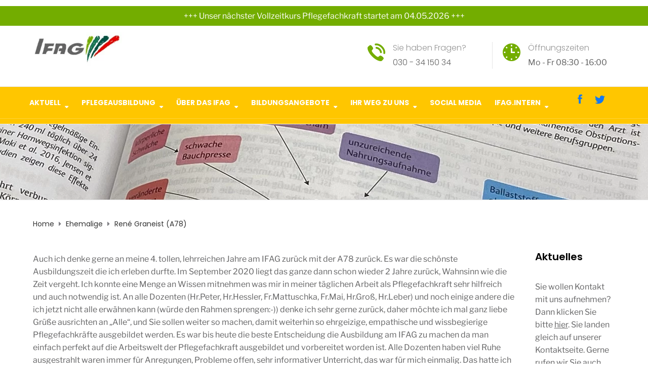

--- FILE ---
content_type: text/html; charset=UTF-8
request_url: https://www.ifag-berlin.de/rene-graneist-a78-2/
body_size: 20025
content:
<!DOCTYPE html>
<html class="no-js" lang="de">
<head>
	<meta charset="UTF-8"/>
	<meta http-equiv="X-UA-Compatible" content="IE=edge">
	<meta name="viewport" content="width=device-width, initial-scale=1">
	<meta name='robots' content='index, follow, max-image-preview:large, max-snippet:-1, max-video-preview:-1' />

	<!-- This site is optimized with the Yoast SEO plugin v26.7 - https://yoast.com/wordpress/plugins/seo/ -->
	<title>René Graneist (A78) - Pflegeausbildung in Berlin - IFAG Pflegeschule für Pflegefachkräfte</title>
	<link rel="canonical" href="https://www.ifag-berlin.de/rene-graneist-a78-2/" />
	<meta property="og:locale" content="de_DE" />
	<meta property="og:type" content="article" />
	<meta property="og:title" content="René Graneist (A78) - Pflegeausbildung in Berlin - IFAG Pflegeschule für Pflegefachkräfte" />
	<meta property="og:description" content="Auch ich denke gerne an meine 4. tollen, lehrreichen Jahre am IFAG zurück mit der A78 zurück. Es war die&nbsp;&hellip;" />
	<meta property="og:url" content="https://www.ifag-berlin.de/rene-graneist-a78-2/" />
	<meta property="og:site_name" content="Pflegeausbildung in Berlin - IFAG Pflegeschule für Pflegefachkräfte" />
	<meta property="article:publisher" content="https://www.facebook.com/berlin.ifag" />
	<meta property="article:published_time" content="2020-06-09T15:09:34+00:00" />
	<meta property="article:modified_time" content="2023-12-25T10:30:06+00:00" />
	<meta name="author" content="Axel Foerster" />
	<meta name="twitter:card" content="summary_large_image" />
	<meta name="twitter:creator" content="@IfaGBerlin" />
	<meta name="twitter:site" content="@IfaGBerlin" />
	<meta name="twitter:label1" content="Verfasst von" />
	<meta name="twitter:data1" content="Axel Foerster" />
	<meta name="twitter:label2" content="Geschätzte Lesezeit" />
	<meta name="twitter:data2" content="1 Minute" />
	<script type="application/ld+json" class="yoast-schema-graph">{"@context":"https://schema.org","@graph":[{"@type":"Article","@id":"https://www.ifag-berlin.de/rene-graneist-a78-2/#article","isPartOf":{"@id":"https://www.ifag-berlin.de/rene-graneist-a78-2/"},"author":{"name":"Axel Foerster","@id":"https://www.ifag-berlin.de/#/schema/person/93c72023a77746afebb01cb4cc120391"},"headline":"René Graneist (A78)","datePublished":"2020-06-09T15:09:34+00:00","dateModified":"2023-12-25T10:30:06+00:00","mainEntityOfPage":{"@id":"https://www.ifag-berlin.de/rene-graneist-a78-2/"},"wordCount":194,"publisher":{"@id":"https://www.ifag-berlin.de/#organization"},"articleSection":["Ehemalige"],"inLanguage":"de"},{"@type":"WebPage","@id":"https://www.ifag-berlin.de/rene-graneist-a78-2/","url":"https://www.ifag-berlin.de/rene-graneist-a78-2/","name":"René Graneist (A78) - Pflegeausbildung in Berlin - IFAG Pflegeschule für Pflegefachkräfte","isPartOf":{"@id":"https://www.ifag-berlin.de/#website"},"datePublished":"2020-06-09T15:09:34+00:00","dateModified":"2023-12-25T10:30:06+00:00","breadcrumb":{"@id":"https://www.ifag-berlin.de/rene-graneist-a78-2/#breadcrumb"},"inLanguage":"de","potentialAction":[{"@type":"ReadAction","target":["https://www.ifag-berlin.de/rene-graneist-a78-2/"]}]},{"@type":"BreadcrumbList","@id":"https://www.ifag-berlin.de/rene-graneist-a78-2/#breadcrumb","itemListElement":[{"@type":"ListItem","position":1,"name":"Startseite","item":"https://www.ifag-berlin.de/"},{"@type":"ListItem","position":2,"name":"News","item":"https://www.ifag-berlin.de/news/"},{"@type":"ListItem","position":3,"name":"René Graneist (A78)"}]},{"@type":"WebSite","@id":"https://www.ifag-berlin.de/#website","url":"https://www.ifag-berlin.de/","name":"Pflegeausbildung in Berlin - IFAG Pflegeschule für Pflegefachkräfte","description":"","publisher":{"@id":"https://www.ifag-berlin.de/#organization"},"potentialAction":[{"@type":"SearchAction","target":{"@type":"EntryPoint","urlTemplate":"https://www.ifag-berlin.de/?s={search_term_string}"},"query-input":{"@type":"PropertyValueSpecification","valueRequired":true,"valueName":"search_term_string"}}],"inLanguage":"de"},{"@type":"Organization","@id":"https://www.ifag-berlin.de/#organization","name":"Institut für angewandte Gerontologie gGmbH","url":"https://www.ifag-berlin.de/","logo":{"@type":"ImageObject","inLanguage":"de","@id":"https://www.ifag-berlin.de/#/schema/logo/image/","url":"https://www.ifag-berlin.de/wp-content/uploads/ifag-pinsel-web.png","contentUrl":"https://www.ifag-berlin.de/wp-content/uploads/ifag-pinsel-web.png","width":512,"height":512,"caption":"Institut für angewandte Gerontologie gGmbH"},"image":{"@id":"https://www.ifag-berlin.de/#/schema/logo/image/"},"sameAs":["https://www.facebook.com/berlin.ifag","https://x.com/IfaGBerlin","https://de.wikipedia.org/wiki/Friedrich_Pongratz"]},{"@type":"Person","@id":"https://www.ifag-berlin.de/#/schema/person/93c72023a77746afebb01cb4cc120391","name":"Axel Foerster"}]}</script>
	<!-- / Yoast SEO plugin. -->


<link rel='dns-prefetch' href='//www.ifag-berlin.de' />
<link rel='dns-prefetch' href='//maxcdn.bootstrapcdn.com' />


<link rel="alternate" type="application/rss+xml" title="Pflegeausbildung in Berlin - IFAG Pflegeschule für Pflegefachkräfte &raquo; Feed" href="https://www.ifag-berlin.de/feed/" />
<link rel="alternate" type="application/rss+xml" title="Pflegeausbildung in Berlin - IFAG Pflegeschule für Pflegefachkräfte &raquo; Kommentar-Feed" href="https://www.ifag-berlin.de/comments/feed/" />
<link rel="alternate" title="oEmbed (JSON)" type="application/json+oembed" href="https://www.ifag-berlin.de/wp-json/oembed/1.0/embed?url=https%3A%2F%2Fwww.ifag-berlin.de%2Frene-graneist-a78-2%2F" />
<link rel="alternate" title="oEmbed (XML)" type="text/xml+oembed" href="https://www.ifag-berlin.de/wp-json/oembed/1.0/embed?url=https%3A%2F%2Fwww.ifag-berlin.de%2Frene-graneist-a78-2%2F&#038;format=xml" />
<style type="text/css">
.hasCountdown{text-shadow:transparent 0 1px 1px;overflow:hidden;padding:5px}
.countdown_rtl{direction:rtl}
.countdown_holding span{background-color:#ccc}
.countdown_row{clear:both;width:100%;text-align:center}
.countdown_show1 .countdown_section{width:98%}
.countdown_show2 .countdown_section{width:48%}
.countdown_show3 .countdown_section{width:32.5%}
.countdown_show4 .countdown_section{width:24.5%}
.countdown_show5 .countdown_section{width:19.5%}
.countdown_show6 .countdown_section{width:16.25%}
.countdown_show7 .countdown_section{width:14%}
.countdown_section{display:block;float:left;font-size:75%;text-align:center;margin:3px 0}
.countdown_amount{font-size:200%}
.countdown_descr{display:block;width:100%}
a.countdown_infolink{display:block;border-radius:10px;width:14px;height:13px;float:right;font-size:9px;line-height:13px;font-weight:700;text-align:center;position:relative;top:-15px;border:1px solid}
#countdown-preview{padding:10px}
</style>
<style id='wp-img-auto-sizes-contain-inline-css' type='text/css'>
img:is([sizes=auto i],[sizes^="auto," i]){contain-intrinsic-size:3000px 1500px}
/*# sourceURL=wp-img-auto-sizes-contain-inline-css */
</style>
<style id='wp-emoji-styles-inline-css' type='text/css'>

	img.wp-smiley, img.emoji {
		display: inline !important;
		border: none !important;
		box-shadow: none !important;
		height: 1em !important;
		width: 1em !important;
		margin: 0 0.07em !important;
		vertical-align: -0.1em !important;
		background: none !important;
		padding: 0 !important;
	}
/*# sourceURL=wp-emoji-styles-inline-css */
</style>
<style id='wp-block-library-inline-css' type='text/css'>
:root{--wp-block-synced-color:#7a00df;--wp-block-synced-color--rgb:122,0,223;--wp-bound-block-color:var(--wp-block-synced-color);--wp-editor-canvas-background:#ddd;--wp-admin-theme-color:#007cba;--wp-admin-theme-color--rgb:0,124,186;--wp-admin-theme-color-darker-10:#006ba1;--wp-admin-theme-color-darker-10--rgb:0,107,160.5;--wp-admin-theme-color-darker-20:#005a87;--wp-admin-theme-color-darker-20--rgb:0,90,135;--wp-admin-border-width-focus:2px}@media (min-resolution:192dpi){:root{--wp-admin-border-width-focus:1.5px}}.wp-element-button{cursor:pointer}:root .has-very-light-gray-background-color{background-color:#eee}:root .has-very-dark-gray-background-color{background-color:#313131}:root .has-very-light-gray-color{color:#eee}:root .has-very-dark-gray-color{color:#313131}:root .has-vivid-green-cyan-to-vivid-cyan-blue-gradient-background{background:linear-gradient(135deg,#00d084,#0693e3)}:root .has-purple-crush-gradient-background{background:linear-gradient(135deg,#34e2e4,#4721fb 50%,#ab1dfe)}:root .has-hazy-dawn-gradient-background{background:linear-gradient(135deg,#faaca8,#dad0ec)}:root .has-subdued-olive-gradient-background{background:linear-gradient(135deg,#fafae1,#67a671)}:root .has-atomic-cream-gradient-background{background:linear-gradient(135deg,#fdd79a,#004a59)}:root .has-nightshade-gradient-background{background:linear-gradient(135deg,#330968,#31cdcf)}:root .has-midnight-gradient-background{background:linear-gradient(135deg,#020381,#2874fc)}:root{--wp--preset--font-size--normal:16px;--wp--preset--font-size--huge:42px}.has-regular-font-size{font-size:1em}.has-larger-font-size{font-size:2.625em}.has-normal-font-size{font-size:var(--wp--preset--font-size--normal)}.has-huge-font-size{font-size:var(--wp--preset--font-size--huge)}.has-text-align-center{text-align:center}.has-text-align-left{text-align:left}.has-text-align-right{text-align:right}.has-fit-text{white-space:nowrap!important}#end-resizable-editor-section{display:none}.aligncenter{clear:both}.items-justified-left{justify-content:flex-start}.items-justified-center{justify-content:center}.items-justified-right{justify-content:flex-end}.items-justified-space-between{justify-content:space-between}.screen-reader-text{border:0;clip-path:inset(50%);height:1px;margin:-1px;overflow:hidden;padding:0;position:absolute;width:1px;word-wrap:normal!important}.screen-reader-text:focus{background-color:#ddd;clip-path:none;color:#444;display:block;font-size:1em;height:auto;left:5px;line-height:normal;padding:15px 23px 14px;text-decoration:none;top:5px;width:auto;z-index:100000}html :where(.has-border-color){border-style:solid}html :where([style*=border-top-color]){border-top-style:solid}html :where([style*=border-right-color]){border-right-style:solid}html :where([style*=border-bottom-color]){border-bottom-style:solid}html :where([style*=border-left-color]){border-left-style:solid}html :where([style*=border-width]){border-style:solid}html :where([style*=border-top-width]){border-top-style:solid}html :where([style*=border-right-width]){border-right-style:solid}html :where([style*=border-bottom-width]){border-bottom-style:solid}html :where([style*=border-left-width]){border-left-style:solid}html :where(img[class*=wp-image-]){height:auto;max-width:100%}:where(figure){margin:0 0 1em}html :where(.is-position-sticky){--wp-admin--admin-bar--position-offset:var(--wp-admin--admin-bar--height,0px)}@media screen and (max-width:600px){html :where(.is-position-sticky){--wp-admin--admin-bar--position-offset:0px}}

/*# sourceURL=wp-block-library-inline-css */
</style><style id='wp-block-heading-inline-css' type='text/css'>
h1:where(.wp-block-heading).has-background,h2:where(.wp-block-heading).has-background,h3:where(.wp-block-heading).has-background,h4:where(.wp-block-heading).has-background,h5:where(.wp-block-heading).has-background,h6:where(.wp-block-heading).has-background{padding:1.25em 2.375em}h1.has-text-align-left[style*=writing-mode]:where([style*=vertical-lr]),h1.has-text-align-right[style*=writing-mode]:where([style*=vertical-rl]),h2.has-text-align-left[style*=writing-mode]:where([style*=vertical-lr]),h2.has-text-align-right[style*=writing-mode]:where([style*=vertical-rl]),h3.has-text-align-left[style*=writing-mode]:where([style*=vertical-lr]),h3.has-text-align-right[style*=writing-mode]:where([style*=vertical-rl]),h4.has-text-align-left[style*=writing-mode]:where([style*=vertical-lr]),h4.has-text-align-right[style*=writing-mode]:where([style*=vertical-rl]),h5.has-text-align-left[style*=writing-mode]:where([style*=vertical-lr]),h5.has-text-align-right[style*=writing-mode]:where([style*=vertical-rl]),h6.has-text-align-left[style*=writing-mode]:where([style*=vertical-lr]),h6.has-text-align-right[style*=writing-mode]:where([style*=vertical-rl]){rotate:180deg}
/*# sourceURL=https://www.ifag-berlin.de/wp-includes/blocks/heading/style.min.css */
</style>
<style id='wp-block-paragraph-inline-css' type='text/css'>
.is-small-text{font-size:.875em}.is-regular-text{font-size:1em}.is-large-text{font-size:2.25em}.is-larger-text{font-size:3em}.has-drop-cap:not(:focus):first-letter{float:left;font-size:8.4em;font-style:normal;font-weight:100;line-height:.68;margin:.05em .1em 0 0;text-transform:uppercase}body.rtl .has-drop-cap:not(:focus):first-letter{float:none;margin-left:.1em}p.has-drop-cap.has-background{overflow:hidden}:root :where(p.has-background){padding:1.25em 2.375em}:where(p.has-text-color:not(.has-link-color)) a{color:inherit}p.has-text-align-left[style*="writing-mode:vertical-lr"],p.has-text-align-right[style*="writing-mode:vertical-rl"]{rotate:180deg}
/*# sourceURL=https://www.ifag-berlin.de/wp-includes/blocks/paragraph/style.min.css */
</style>
<style id='global-styles-inline-css' type='text/css'>
:root{--wp--preset--aspect-ratio--square: 1;--wp--preset--aspect-ratio--4-3: 4/3;--wp--preset--aspect-ratio--3-4: 3/4;--wp--preset--aspect-ratio--3-2: 3/2;--wp--preset--aspect-ratio--2-3: 2/3;--wp--preset--aspect-ratio--16-9: 16/9;--wp--preset--aspect-ratio--9-16: 9/16;--wp--preset--color--black: #000000;--wp--preset--color--cyan-bluish-gray: #abb8c3;--wp--preset--color--white: #ffffff;--wp--preset--color--pale-pink: #f78da7;--wp--preset--color--vivid-red: #cf2e2e;--wp--preset--color--luminous-vivid-orange: #ff6900;--wp--preset--color--luminous-vivid-amber: #fcb900;--wp--preset--color--light-green-cyan: #7bdcb5;--wp--preset--color--vivid-green-cyan: #00d084;--wp--preset--color--pale-cyan-blue: #8ed1fc;--wp--preset--color--vivid-cyan-blue: #0693e3;--wp--preset--color--vivid-purple: #9b51e0;--wp--preset--gradient--vivid-cyan-blue-to-vivid-purple: linear-gradient(135deg,rgb(6,147,227) 0%,rgb(155,81,224) 100%);--wp--preset--gradient--light-green-cyan-to-vivid-green-cyan: linear-gradient(135deg,rgb(122,220,180) 0%,rgb(0,208,130) 100%);--wp--preset--gradient--luminous-vivid-amber-to-luminous-vivid-orange: linear-gradient(135deg,rgb(252,185,0) 0%,rgb(255,105,0) 100%);--wp--preset--gradient--luminous-vivid-orange-to-vivid-red: linear-gradient(135deg,rgb(255,105,0) 0%,rgb(207,46,46) 100%);--wp--preset--gradient--very-light-gray-to-cyan-bluish-gray: linear-gradient(135deg,rgb(238,238,238) 0%,rgb(169,184,195) 100%);--wp--preset--gradient--cool-to-warm-spectrum: linear-gradient(135deg,rgb(74,234,220) 0%,rgb(151,120,209) 20%,rgb(207,42,186) 40%,rgb(238,44,130) 60%,rgb(251,105,98) 80%,rgb(254,248,76) 100%);--wp--preset--gradient--blush-light-purple: linear-gradient(135deg,rgb(255,206,236) 0%,rgb(152,150,240) 100%);--wp--preset--gradient--blush-bordeaux: linear-gradient(135deg,rgb(254,205,165) 0%,rgb(254,45,45) 50%,rgb(107,0,62) 100%);--wp--preset--gradient--luminous-dusk: linear-gradient(135deg,rgb(255,203,112) 0%,rgb(199,81,192) 50%,rgb(65,88,208) 100%);--wp--preset--gradient--pale-ocean: linear-gradient(135deg,rgb(255,245,203) 0%,rgb(182,227,212) 50%,rgb(51,167,181) 100%);--wp--preset--gradient--electric-grass: linear-gradient(135deg,rgb(202,248,128) 0%,rgb(113,206,126) 100%);--wp--preset--gradient--midnight: linear-gradient(135deg,rgb(2,3,129) 0%,rgb(40,116,252) 100%);--wp--preset--font-size--small: 13px;--wp--preset--font-size--medium: 20px;--wp--preset--font-size--large: 36px;--wp--preset--font-size--x-large: 42px;--wp--preset--spacing--20: 0.44rem;--wp--preset--spacing--30: 0.67rem;--wp--preset--spacing--40: 1rem;--wp--preset--spacing--50: 1.5rem;--wp--preset--spacing--60: 2.25rem;--wp--preset--spacing--70: 3.38rem;--wp--preset--spacing--80: 5.06rem;--wp--preset--shadow--natural: 6px 6px 9px rgba(0, 0, 0, 0.2);--wp--preset--shadow--deep: 12px 12px 50px rgba(0, 0, 0, 0.4);--wp--preset--shadow--sharp: 6px 6px 0px rgba(0, 0, 0, 0.2);--wp--preset--shadow--outlined: 6px 6px 0px -3px rgb(255, 255, 255), 6px 6px rgb(0, 0, 0);--wp--preset--shadow--crisp: 6px 6px 0px rgb(0, 0, 0);}:where(.is-layout-flex){gap: 0.5em;}:where(.is-layout-grid){gap: 0.5em;}body .is-layout-flex{display: flex;}.is-layout-flex{flex-wrap: wrap;align-items: center;}.is-layout-flex > :is(*, div){margin: 0;}body .is-layout-grid{display: grid;}.is-layout-grid > :is(*, div){margin: 0;}:where(.wp-block-columns.is-layout-flex){gap: 2em;}:where(.wp-block-columns.is-layout-grid){gap: 2em;}:where(.wp-block-post-template.is-layout-flex){gap: 1.25em;}:where(.wp-block-post-template.is-layout-grid){gap: 1.25em;}.has-black-color{color: var(--wp--preset--color--black) !important;}.has-cyan-bluish-gray-color{color: var(--wp--preset--color--cyan-bluish-gray) !important;}.has-white-color{color: var(--wp--preset--color--white) !important;}.has-pale-pink-color{color: var(--wp--preset--color--pale-pink) !important;}.has-vivid-red-color{color: var(--wp--preset--color--vivid-red) !important;}.has-luminous-vivid-orange-color{color: var(--wp--preset--color--luminous-vivid-orange) !important;}.has-luminous-vivid-amber-color{color: var(--wp--preset--color--luminous-vivid-amber) !important;}.has-light-green-cyan-color{color: var(--wp--preset--color--light-green-cyan) !important;}.has-vivid-green-cyan-color{color: var(--wp--preset--color--vivid-green-cyan) !important;}.has-pale-cyan-blue-color{color: var(--wp--preset--color--pale-cyan-blue) !important;}.has-vivid-cyan-blue-color{color: var(--wp--preset--color--vivid-cyan-blue) !important;}.has-vivid-purple-color{color: var(--wp--preset--color--vivid-purple) !important;}.has-black-background-color{background-color: var(--wp--preset--color--black) !important;}.has-cyan-bluish-gray-background-color{background-color: var(--wp--preset--color--cyan-bluish-gray) !important;}.has-white-background-color{background-color: var(--wp--preset--color--white) !important;}.has-pale-pink-background-color{background-color: var(--wp--preset--color--pale-pink) !important;}.has-vivid-red-background-color{background-color: var(--wp--preset--color--vivid-red) !important;}.has-luminous-vivid-orange-background-color{background-color: var(--wp--preset--color--luminous-vivid-orange) !important;}.has-luminous-vivid-amber-background-color{background-color: var(--wp--preset--color--luminous-vivid-amber) !important;}.has-light-green-cyan-background-color{background-color: var(--wp--preset--color--light-green-cyan) !important;}.has-vivid-green-cyan-background-color{background-color: var(--wp--preset--color--vivid-green-cyan) !important;}.has-pale-cyan-blue-background-color{background-color: var(--wp--preset--color--pale-cyan-blue) !important;}.has-vivid-cyan-blue-background-color{background-color: var(--wp--preset--color--vivid-cyan-blue) !important;}.has-vivid-purple-background-color{background-color: var(--wp--preset--color--vivid-purple) !important;}.has-black-border-color{border-color: var(--wp--preset--color--black) !important;}.has-cyan-bluish-gray-border-color{border-color: var(--wp--preset--color--cyan-bluish-gray) !important;}.has-white-border-color{border-color: var(--wp--preset--color--white) !important;}.has-pale-pink-border-color{border-color: var(--wp--preset--color--pale-pink) !important;}.has-vivid-red-border-color{border-color: var(--wp--preset--color--vivid-red) !important;}.has-luminous-vivid-orange-border-color{border-color: var(--wp--preset--color--luminous-vivid-orange) !important;}.has-luminous-vivid-amber-border-color{border-color: var(--wp--preset--color--luminous-vivid-amber) !important;}.has-light-green-cyan-border-color{border-color: var(--wp--preset--color--light-green-cyan) !important;}.has-vivid-green-cyan-border-color{border-color: var(--wp--preset--color--vivid-green-cyan) !important;}.has-pale-cyan-blue-border-color{border-color: var(--wp--preset--color--pale-cyan-blue) !important;}.has-vivid-cyan-blue-border-color{border-color: var(--wp--preset--color--vivid-cyan-blue) !important;}.has-vivid-purple-border-color{border-color: var(--wp--preset--color--vivid-purple) !important;}.has-vivid-cyan-blue-to-vivid-purple-gradient-background{background: var(--wp--preset--gradient--vivid-cyan-blue-to-vivid-purple) !important;}.has-light-green-cyan-to-vivid-green-cyan-gradient-background{background: var(--wp--preset--gradient--light-green-cyan-to-vivid-green-cyan) !important;}.has-luminous-vivid-amber-to-luminous-vivid-orange-gradient-background{background: var(--wp--preset--gradient--luminous-vivid-amber-to-luminous-vivid-orange) !important;}.has-luminous-vivid-orange-to-vivid-red-gradient-background{background: var(--wp--preset--gradient--luminous-vivid-orange-to-vivid-red) !important;}.has-very-light-gray-to-cyan-bluish-gray-gradient-background{background: var(--wp--preset--gradient--very-light-gray-to-cyan-bluish-gray) !important;}.has-cool-to-warm-spectrum-gradient-background{background: var(--wp--preset--gradient--cool-to-warm-spectrum) !important;}.has-blush-light-purple-gradient-background{background: var(--wp--preset--gradient--blush-light-purple) !important;}.has-blush-bordeaux-gradient-background{background: var(--wp--preset--gradient--blush-bordeaux) !important;}.has-luminous-dusk-gradient-background{background: var(--wp--preset--gradient--luminous-dusk) !important;}.has-pale-ocean-gradient-background{background: var(--wp--preset--gradient--pale-ocean) !important;}.has-electric-grass-gradient-background{background: var(--wp--preset--gradient--electric-grass) !important;}.has-midnight-gradient-background{background: var(--wp--preset--gradient--midnight) !important;}.has-small-font-size{font-size: var(--wp--preset--font-size--small) !important;}.has-medium-font-size{font-size: var(--wp--preset--font-size--medium) !important;}.has-large-font-size{font-size: var(--wp--preset--font-size--large) !important;}.has-x-large-font-size{font-size: var(--wp--preset--font-size--x-large) !important;}
/*# sourceURL=global-styles-inline-css */
</style>

<style id='classic-theme-styles-inline-css' type='text/css'>
/*! This file is auto-generated */
.wp-block-button__link{color:#fff;background-color:#32373c;border-radius:9999px;box-shadow:none;text-decoration:none;padding:calc(.667em + 2px) calc(1.333em + 2px);font-size:1.125em}.wp-block-file__button{background:#32373c;color:#fff;text-decoration:none}
/*# sourceURL=/wp-includes/css/classic-themes.min.css */
</style>
<link rel='stylesheet' id='mega-submenu-css' href='https://www.ifag-berlin.de/wp-content/plugins/mega-submenu/public/css/style.css?ver=1.3.0' type='text/css' media='all' />
<link rel='stylesheet' id='mega-submenu-woocommerce-css' href='https://www.ifag-berlin.de/wp-content/plugins/mega-submenu/public/css/woocommerce.css?ver=1.3.0' type='text/css' media='all' />
<link rel='stylesheet' id='superwise-theme-icons-css' href='https://www.ifag-berlin.de/wp-content/themes/superwise/assets/css/theme-icons.css?ver=6.9' type='text/css' media='all' />
<link rel='stylesheet' id='font-awesome-css' href='//maxcdn.bootstrapcdn.com/font-awesome/4.7.0/css/font-awesome.min.css?ver=4.7.0' type='text/css' media='' />
<link rel='stylesheet' id='superwise-plugin-style-css' href='https://www.ifag-berlin.de/wp-content/plugins/superwise-plugin/public/css/style.css?ver=6.9' type='text/css' media='all' />
<link rel='stylesheet' id='groundwork-grid-css' href='https://www.ifag-berlin.de/wp-content/themes/superwise/assets/css/groundwork-responsive.css?ver=6.9' type='text/css' media='all' />
<link rel='stylesheet' id='js_composer_front-css' href='https://www.ifag-berlin.de/wp-content/plugins/js_composer/assets/css/js_composer.min.css?ver=6.8.0' type='text/css' media='all' />
<link rel='stylesheet' id='superwise-style-css' href='https://www.ifag-berlin.de/wp-content/themes/superwise/style.css?ver=6.9' type='text/css' media='all' />
<style id='superwise-style-inline-css' type='text/css'>
.header-mobile {display: none;}@media screen and (max-width:1000px) {.header-left {padding-left: 0;}.wh-header, .wh-top-bar {display: none;}.header-mobile {display: block;}}
/*# sourceURL=superwise-style-inline-css */
</style>
<link rel="preload" as="style" href="//www.ifag-berlin.de/wp-content/uploads/omgf/omgf-stylesheet-248/omgf-stylesheet-248.css?ver=1766838103" /><link rel="stylesheet" href="//www.ifag-berlin.de/wp-content/uploads/omgf/omgf-stylesheet-248/omgf-stylesheet-248.css?ver=1766838103" media="print" onload="this.media='all'"><noscript><link rel="stylesheet" href="//www.ifag-berlin.de/wp-content/uploads/omgf/omgf-stylesheet-248/omgf-stylesheet-248.css?ver=1766838103" /></noscript><link rel='stylesheet' id='superwise_options_style-css' href='//www.ifag-berlin.de/wp-content/uploads/superwise_options_style.css?ver=6.9' type='text/css' media='all' />
<style id='superwise_options_style-inline-css' type='text/css'>
.menu-label {
    background: #ffbc59;
    border-radius: 2px;
    color: #fff;
    font-family: "Libre Franklin";
    font-size: 0.5em;
    font-weight: 900;
    margin-left: 6px;
    padding: 2px 5px 2px 5px;
    position: relative;
    top: -3px;
}

/* Course button and link colors */
.linp-featured-courses-carousel .course-link-btn {
    background-color: #2690b1;
}
.linp-featured-courses-carousel .course-link-btn:hover {
    background-color: #1f82a1;
}
.linp-featured-courses-carousel .course-meta li a {
    color: #2690b1;
}
.sf-menu.wh-menu-main li > a {
    padding: 22px 0 0;
}
/* Main menu color */
.sf-menu.wh-menu-main a{
    color: #fff;
}
.sf-menu.wh-menu-main a:hover {
    color: #fff;
}
.is-sticky .sf-menu.wh-menu-main a{
    color: #8d8d8d;
}
.is-sticky .sf-menu.wh-menu-main a:hover {
    color: #8d8d8d;
}.vc_custom_1524822010452{border-bottom-width: 1px !important;padding-top: 0px !important;background-color: #ffffff !important;border-bottom-color: #e5e5e5 !important;border-bottom-style: solid !important;}.vc_custom_1612625728759{margin-right: 0px !important;margin-left: 0px !important;border-bottom-width: 1px !important;padding-top: 0px !important;border-bottom-color: rgba(255,255,255,0.21) !important;border-bottom-style: solid !important;}.vc_custom_1587290592908{margin-top: 0px !important;margin-bottom: 0px !important;border-top-width: 0px !important;border-bottom-width: 0px !important;padding-top: 2px !important;padding-bottom: 2px !important;}.vc_custom_1522842014366{border-bottom-width: 1px !important;padding-left: 10px !important;background-color: #ffffff !important;border-bottom-color: rgba(255,255,255,0.42) !important;border-bottom-style: solid !important;}.vc_custom_1587290608064{margin-top: 0px !important;margin-bottom: 0px !important;border-top-width: 0px !important;border-bottom-width: 0px !important;padding-top: 2px !important;padding-bottom: 2px !important;background-color: #73ad00 !important;}.vc_custom_1657810723710{margin-top: 5px !important;margin-right: 5px !important;margin-bottom: 5px !important;margin-left: 5px !important;border-top-width: 0px !important;border-right-width: 0px !important;border-bottom-width: 0px !important;border-left-width: 0px !important;padding-top: 0px !important;padding-right: 0px !important;padding-bottom: 0px !important;padding-left: 0px !important;}.vc_custom_1573385806271{padding-top: 10px !important;padding-left: 0px !important;}.vc_custom_1522843345204{padding-top: 0px !important;}.vc_custom_1524564728416{padding-top: 30px !important;padding-bottom: 25px !important;}.vc_custom_1524564698068{border-right-width: 1px !important;padding-top: 0px !important;border-right-color: #e5e5e5 !important;border-right-style: solid !important;}.vc_custom_1524564665302{padding-left: 20px !important;}.vc_custom_1561214391639{padding-top: 3px !important;}.vc_custom_1577652168066{margin-bottom: 4px !important;margin-left: 50px !important;}.vc_custom_1577652623974{margin-bottom: 0px !important;margin-left: 50px !important;}.vc_custom_1561214397409{padding-top: 3px !important;}.vc_custom_1577652183290{margin-bottom: 4px !important;margin-left: 50px !important;}.vc_custom_1577652869599{margin-bottom: 0px !important;margin-left: 50px !important;}.vc_custom_1612625941056{border-bottom-width: 1px !important;border-bottom-color: rgba(255,255,255,0.45) !important;}.vc_custom_1524486020672{padding-top: 0px !important;padding-right: 0px !important;padding-left: 0px !important;}.vc_custom_1612181865812{margin-bottom: 26px !important;}.vc_custom_1577808390763{margin-right: 20px !important;padding-top: 15px !important;padding-bottom: 1px !important;}.vc_custom_1577806821426{margin-right: 20px !important;padding-top: 15px !important;padding-bottom: 1px !important;}.vc_custom_1617259937899{margin-right: 20px !important;padding-top: 15px !important;padding-bottom: 1px !important;}.respmenu-header-logo-link {
    margin-top: 10px;
}.vc_custom_1513250920375{margin-bottom: -1px !important;padding-top: 10px !important;padding-right: 25px !important;padding-bottom: 10px !important;padding-left: 25px !important;}h4 {
   hyphens: auto;
   font-size: 1.2em;
}
p {
   hyphens: auto;
   -webkit-hyphens: auto;
   -webkit-hyphenate-limit-chars: auto 3;
   -webkit-hyphenate-limit-lines: 4;
   -ms-hyphens: auto;
   -ms-hyphenate-limit-chars: auto 3;
   -ms-hyphenate-limit-lines: 4;
}
.highlight-text em {
    /*color: #ffc600;*/
    color: red;
    font-style: normal;
}.vc_custom_1723405354054{margin-top: 0px !important;margin-bottom: 0px !important;border-top-width: 0px !important;border-bottom-width: 0px !important;padding-top: 10px !important;padding-bottom: 0px !important;background-color: #323232 !important;}.vc_custom_1723405302883{margin-bottom: 0px !important;padding-top: 0px !important;padding-bottom: 0px !important;}.vc_custom_1723405396652{margin-top: 0px !important;border-top-width: 0px !important;padding-top: 0px !important;}.vc_custom_1498815965908{margin-bottom: 0px !important;}.vc_custom_1498816102915{margin-bottom: 0px !important;}.vc_custom_1490007556855{margin-bottom: 0px !important;}.vc_custom_1490007547463{margin-bottom: 0px !important;}.vc_custom_1561487466020{margin-bottom: 5px !important;}.vc_custom_1572192485648{margin-right: 15% !important;margin-bottom: 25px !important;}.vc_custom_1577536817838{margin-bottom: 5px !important;}.vc_custom_1577049778051{margin-bottom: 7px !important;}.vc_custom_1577049789641{margin-bottom: 7px !important;}.vc_custom_1577049804354{margin-bottom: 7px !important;}.vc_custom_1748853326346{margin-bottom: 7px !important;}.vc_custom_1748853244647{margin-bottom: 7px !important;}.vc_custom_1612115179316{margin-bottom: 5px !important;}.vc_custom_1585417631717{margin-bottom: 7px !important;}.vc_custom_1585417536594{margin-bottom: 7px !important;}.vc_custom_1585417554847{margin-bottom: 7px !important;}.vc_custom_1561535070328{margin-bottom: 5px !important;}.vc_custom_1561535092431{margin-right: 15% !important;margin-bottom: 25px !important;}.vc_custom_1577434081220{margin-bottom: 0px !important;padding-top: 5px !important;padding-right: 5px !important;padding-bottom: 5px !important;padding-left: 5px !important;}.vc_custom_1577433792834{margin-bottom: 0px !important;padding-top: 5px !important;padding-right: 5px !important;padding-bottom: 5px !important;padding-left: 5px !important;}.vc_custom_1577433963304{margin-bottom: 0px !important;padding-top: 5px !important;padding-right: 5px !important;padding-bottom: 5px !important;padding-left: 5px !important;}
.scp_theme_icon-4b693062e5422b208dccf5a81c4ae69b.wh-theme-icon{font-size:35px !important;position:absolute;color:#73ad00 !important;}
.scp_theme_icon-0bc23a6a883ba2372abb813652d5774f.wh-theme-icon{font-size:35px !important;position:absolute;color:#73ad00 !important;}
.scp_theme_icon-c24b85927c2059e4b421726936f7478c.wh-theme-icon{font-size:20px !important;color:#1278f3 !important;}
.scp_theme_icon-8b7644b69fd736c184e89a44a8c0ef88.wh-theme-icon{font-size:18px !important;color:#1278f3 !important;}
/*# sourceURL=superwise_options_style-inline-css */
</style>
<script type="text/javascript" async src="https://www.ifag-berlin.de/wp-content/plugins/burst-statistics/assets/js/timeme/timeme.min.js?ver=1767965600" id="burst-timeme-js"></script>
<script type="text/javascript" async src="https://www.ifag-berlin.de/wp-content/uploads/burst/js/burst.min.js?ver=1768829605" id="burst-js"></script>
<script type="text/javascript" src="https://www.ifag-berlin.de/wp-includes/js/jquery/jquery.min.js?ver=3.7.1" id="jquery-core-js"></script>
<script type="text/javascript" src="https://www.ifag-berlin.de/wp-includes/js/jquery/jquery-migrate.min.js?ver=3.4.1" id="jquery-migrate-js"></script>
<script type="text/javascript" id="mega-submenu-js-extra">
/* <![CDATA[ */
var msm_mega_submenu = {"data":{"submenu_items_position_relative":0,"mobile_menu_trigger_click_bellow":768}};
//# sourceURL=mega-submenu-js-extra
/* ]]> */
</script>
<script type="text/javascript" src="https://www.ifag-berlin.de/wp-content/plugins/mega-submenu/public/js/msm-main.min.js?ver=1.3.0" id="mega-submenu-js"></script>
<script type="text/javascript" src="https://www.ifag-berlin.de/wp-content/plugins/revslider/public/assets/js/rbtools.min.js?ver=6.5.17" id="tp-tools-js"></script>
<script type="text/javascript" src="https://www.ifag-berlin.de/wp-content/plugins/revslider/public/assets/js/rs6.min.js?ver=6.5.17" id="revmin-js"></script>
<script type="text/javascript" src="https://www.ifag-berlin.de/wp-content/themes/superwise/assets/js/vendor/modernizr-2.7.0.min.js" id="modernizr-js"></script>
<link rel="https://api.w.org/" href="https://www.ifag-berlin.de/wp-json/" /><link rel="alternate" title="JSON" type="application/json" href="https://www.ifag-berlin.de/wp-json/wp/v2/posts/13353" /><link rel="EditURI" type="application/rsd+xml" title="RSD" href="https://www.ifag-berlin.de/xmlrpc.php?rsd" />
<meta name="generator" content="WordPress 6.9" />
<link rel='shortlink' href='https://www.ifag-berlin.de/?p=13353' />
<meta name="generator" content="Redux 4.5.10" />
<style type="text/css" id="breadcrumb-trail-css">.breadcrumbs .trail-browse,.breadcrumbs .trail-items,.breadcrumbs .trail-items li {display: inline-block;margin:0;padding: 0;border:none;background:transparent;text-indent: 0;}.breadcrumbs .trail-browse {font-size: inherit;font-style:inherit;font-weight: inherit;color: inherit;}.breadcrumbs .trail-items {list-style: none;}.trail-items li::after {content: "\002F";padding: 0 0.5em;}.trail-items li:last-of-type::after {display: none;}</style>
<meta name="generator" content="Powered by WPBakery Page Builder - drag and drop page builder for WordPress."/>
<meta name="generator" content="Powered by Slider Revolution 6.5.17 - responsive, Mobile-Friendly Slider Plugin for WordPress with comfortable drag and drop interface." />
<link rel="icon" href="https://www.ifag-berlin.de/wp-content/uploads/cropped-Logo-mit-Rand-32x32.png" sizes="32x32" />
<link rel="icon" href="https://www.ifag-berlin.de/wp-content/uploads/cropped-Logo-mit-Rand-192x192.png" sizes="192x192" />
<link rel="apple-touch-icon" href="https://www.ifag-berlin.de/wp-content/uploads/cropped-Logo-mit-Rand-180x180.png" />
<meta name="msapplication-TileImage" content="https://www.ifag-berlin.de/wp-content/uploads/cropped-Logo-mit-Rand-270x270.png" />
<script>function setREVStartSize(e){
			//window.requestAnimationFrame(function() {
				window.RSIW = window.RSIW===undefined ? window.innerWidth : window.RSIW;
				window.RSIH = window.RSIH===undefined ? window.innerHeight : window.RSIH;
				try {
					var pw = document.getElementById(e.c).parentNode.offsetWidth,
						newh;
					pw = pw===0 || isNaN(pw) ? window.RSIW : pw;
					e.tabw = e.tabw===undefined ? 0 : parseInt(e.tabw);
					e.thumbw = e.thumbw===undefined ? 0 : parseInt(e.thumbw);
					e.tabh = e.tabh===undefined ? 0 : parseInt(e.tabh);
					e.thumbh = e.thumbh===undefined ? 0 : parseInt(e.thumbh);
					e.tabhide = e.tabhide===undefined ? 0 : parseInt(e.tabhide);
					e.thumbhide = e.thumbhide===undefined ? 0 : parseInt(e.thumbhide);
					e.mh = e.mh===undefined || e.mh=="" || e.mh==="auto" ? 0 : parseInt(e.mh,0);
					if(e.layout==="fullscreen" || e.l==="fullscreen")
						newh = Math.max(e.mh,window.RSIH);
					else{
						e.gw = Array.isArray(e.gw) ? e.gw : [e.gw];
						for (var i in e.rl) if (e.gw[i]===undefined || e.gw[i]===0) e.gw[i] = e.gw[i-1];
						e.gh = e.el===undefined || e.el==="" || (Array.isArray(e.el) && e.el.length==0)? e.gh : e.el;
						e.gh = Array.isArray(e.gh) ? e.gh : [e.gh];
						for (var i in e.rl) if (e.gh[i]===undefined || e.gh[i]===0) e.gh[i] = e.gh[i-1];
											
						var nl = new Array(e.rl.length),
							ix = 0,
							sl;
						e.tabw = e.tabhide>=pw ? 0 : e.tabw;
						e.thumbw = e.thumbhide>=pw ? 0 : e.thumbw;
						e.tabh = e.tabhide>=pw ? 0 : e.tabh;
						e.thumbh = e.thumbhide>=pw ? 0 : e.thumbh;
						for (var i in e.rl) nl[i] = e.rl[i]<window.RSIW ? 0 : e.rl[i];
						sl = nl[0];
						for (var i in nl) if (sl>nl[i] && nl[i]>0) { sl = nl[i]; ix=i;}
						var m = pw>(e.gw[ix]+e.tabw+e.thumbw) ? 1 : (pw-(e.tabw+e.thumbw)) / (e.gw[ix]);
						newh =  (e.gh[ix] * m) + (e.tabh + e.thumbh);
					}
					var el = document.getElementById(e.c);
					if (el!==null && el) el.style.height = newh+"px";
					el = document.getElementById(e.c+"_wrapper");
					if (el!==null && el) {
						el.style.height = newh+"px";
						el.style.display = "block";
					}
				} catch(e){
					console.log("Failure at Presize of Slider:" + e)
				}
			//});
		  };</script>
<noscript><style> .wpb_animate_when_almost_visible { opacity: 1; }</style></noscript><link rel='stylesheet' id='redux-custom-fonts-css' href='//www.ifag-berlin.de/wp-content/uploads/redux/custom-fonts/fonts.css?ver=1674178557' type='text/css' media='all' />
<link rel='stylesheet' id='vc_google_fonts_abril_fatfaceregular-css' href='//www.ifag-berlin.de/wp-content/uploads/omgf/vc_google_fonts_abril_fatfaceregular/vc_google_fonts_abril_fatfaceregular.css?ver=1766838103' type='text/css' media='all' />
<link rel='stylesheet' id='vc_font_awesome_5_shims-css' href='https://www.ifag-berlin.de/wp-content/plugins/js_composer/assets/lib/bower/font-awesome/css/v4-shims.min.css?ver=6.8.0' type='text/css' media='all' />
<link rel='stylesheet' id='vc_font_awesome_5-css' href='https://www.ifag-berlin.de/wp-content/plugins/js_composer/assets/lib/bower/font-awesome/css/all.min.css?ver=6.8.0' type='text/css' media='all' />
<link rel='stylesheet' id='rs-plugin-settings-css' href='https://www.ifag-berlin.de/wp-content/plugins/revslider/public/assets/css/rs6.css?ver=6.5.17' type='text/css' media='all' />
<style id='rs-plugin-settings-inline-css' type='text/css'>
#rs-demo-id {}
/*# sourceURL=rs-plugin-settings-inline-css */
</style>
</head>
<body class="wp-singular post-template-default single single-post postid-13353 single-format-standard wp-custom-logo wp-theme-superwise header-top page-title-enabled single-layout-default wpb-js-composer js-comp-ver-6.8.0 vc_responsive" data-burst_id="13353" data-burst_type="post">
		<div class="header-mobile">
		<div class="vc_row wpb_row vc_row-fluid"><div class="wpb_column vc_column_container vc_col-sm-12"><div class="vc_column-inner vc_custom_1513250920375"><div class="wpb_wrapper"><div id="wh-mobile-menu" class="respmenu-wrap">
	<div class="respmenu-header">
					<a href="https://www.ifag-berlin.de/" class="respmenu-header-logo-link">
				<img src="https://www.ifag-berlin.de/wp-content/uploads/ifag-logo-web.jpg" class="respmenu-header-logo" alt="mobile-logo">
			</a>
				<div class="respmenu-open">
					<hr>
			<hr>
			<hr>
				</div>
	</div>
	<div class="menu-main-menu-container"><ul id="menu-main-menu" class="respmenu"><li id="menu-item-13362" class="menu-item menu-item-type-post_type menu-item-object-page menu-item-has-children menu-item-13362 msm-top-level-item"><a href="https://www.ifag-berlin.de/aktuell/">Aktuell</a>
<div class="respmenu-submenu-toggle cbp-respmenu-more"><i class="fa fa-angle-down"></i></div>

<ul class="sub-menu">
	<li id="menu-item-13416" class="menu-item menu-item-type-post_type menu-item-object-page menu-item-13416"><a href="https://www.ifag-berlin.de/aktuell/">Aktuell</a></li>
	<li id="menu-item-18027" class="menu-item menu-item-type-post_type menu-item-object-page menu-item-18027"><a href="https://www.ifag-berlin.de/aktuell/stellenausschreibungen/">Stellenausschreibung</a></li>
	<li id="menu-item-288" class="menu-item menu-item-type-post_type menu-item-object-page menu-item-288"><a href="https://www.ifag-berlin.de/aktuell/wissenswertes/">Wissenswertes</a></li>
</ul>
</li>
<li id="menu-item-13366" class="menu-item menu-item-type-post_type menu-item-object-page menu-item-has-children menu-item-13366 msm-top-level-item"><a href="https://www.ifag-berlin.de/bildungsangebote/pflegeausbildung/">Pflegeausbildung</a>
<div class="respmenu-submenu-toggle cbp-respmenu-more"><i class="fa fa-angle-down"></i></div>

<ul class="sub-menu">
	<li id="menu-item-13391" class="menu-item menu-item-type-post_type menu-item-object-page menu-item-13391"><a href="https://www.ifag-berlin.de/pflegefachkraft/pflegefachkraftausbildung/">Pflegefachkraftausbildung</a></li>
	<li id="menu-item-13390" class="menu-item menu-item-type-post_type menu-item-object-page menu-item-13390"><a href="https://www.ifag-berlin.de/pflegefachkraft/fragen-zur-ausbildung/">Fragen zur Ausbildung</a></li>
</ul>
</li>
<li id="menu-item-13406" class="menu-item menu-item-type-post_type menu-item-object-page menu-item-has-children menu-item-13406 msm-top-level-item"><a href="https://www.ifag-berlin.de/ueber-das-ifag/">Über das IFAG</a>
<div class="respmenu-submenu-toggle cbp-respmenu-more"><i class="fa fa-angle-down"></i></div>

<ul class="sub-menu">
	<li id="menu-item-13484" class="menu-item menu-item-type-custom menu-item-object-custom menu-item-13484"><a href="https://www.ifag-berlin.de/ueber-das-ifag/ihr_ansprechpartner/">Ansprechpartner</a></li>
	<li id="menu-item-13396" class="menu-item menu-item-type-post_type menu-item-object-page menu-item-13396"><a href="https://www.ifag-berlin.de/ueber-das-ifag/leitbild/">Leitbild</a></li>
	<li id="menu-item-13407" class="menu-item menu-item-type-post_type menu-item-object-page menu-item-13407"><a href="https://www.ifag-berlin.de/ueber-das-ifag/profil/">Profil</a></li>
	<li id="menu-item-13393" class="menu-item menu-item-type-post_type menu-item-object-page menu-item-13393"><a href="https://www.ifag-berlin.de/ueber-das-ifag/team/">Das Team</a></li>
	<li id="menu-item-13408" class="menu-item menu-item-type-post_type menu-item-object-page menu-item-13408"><a href="https://www.ifag-berlin.de/ueber-das-ifag/kooperationspartner/">Kooperationspartner</a></li>
	<li id="menu-item-13363" class="menu-item menu-item-type-post_type menu-item-object-page menu-item-13363"><a href="https://www.ifag-berlin.de/beitraege-ehemaliger/">Unsere Ehemaligen</a></li>
	<li id="menu-item-13395" class="menu-item menu-item-type-post_type menu-item-object-page menu-item-13395"><a href="https://www.ifag-berlin.de/ueber-das-ifag/ifag-friends/">IfaG &#038; friends</a></li>
	<li id="menu-item-13410" class="menu-item menu-item-type-post_type menu-item-object-page menu-item-has-children menu-item-13410"><a href="https://www.ifag-berlin.de/ueber-das-ifag/weitere-informationen/">weitere Informationen</a>
<div class="respmenu-submenu-toggle cbp-respmenu-more"><i class="fa fa-angle-down"></i></div>

	<ul class="sub-menu">
		<li id="menu-item-13394" class="menu-item menu-item-type-post_type menu-item-object-page menu-item-13394"><a href="https://www.ifag-berlin.de/ueber-das-ifag/geschichte-des-ifag/">Geschichte des IFAG</a></li>
		<li id="menu-item-13400" class="menu-item menu-item-type-post_type menu-item-object-page menu-item-13400"><a href="https://www.ifag-berlin.de/ueber-das-ifag/weitere-informationen/presse/">Presse</a></li>
		<li id="menu-item-13398" class="menu-item menu-item-type-post_type menu-item-object-page menu-item-13398"><a href="https://www.ifag-berlin.de/ueber-das-ifag/weitere-informationen/examen/">Examenskurse</a></li>
		<li id="menu-item-13397" class="menu-item menu-item-type-post_type menu-item-object-page menu-item-13397"><a href="https://www.ifag-berlin.de/ueber-das-ifag/weitere-informationen/ifag-ist-mehr/">Das IFAG ist mehr</a></li>
		<li id="menu-item-13412" class="menu-item menu-item-type-post_type menu-item-object-page menu-item-13412"><a href="https://www.ifag-berlin.de/ueber-das-ifag/weitere-informationen/statistik/">Statistik</a></li>
	</ul>
</li>
</ul>
</li>
<li id="menu-item-13364" class="menu-item menu-item-type-post_type menu-item-object-page menu-item-has-children menu-item-13364 msm-top-level-item"><a href="https://www.ifag-berlin.de/bildungsangebote/">Bildungsangebote</a>
<div class="respmenu-submenu-toggle cbp-respmenu-more"><i class="fa fa-angle-down"></i></div>

<ul class="sub-menu">
	<li id="menu-item-13389" class="menu-item menu-item-type-post_type menu-item-object-page menu-item-13389"><a href="https://www.ifag-berlin.de/pflegefachkraft/">Pflegefachkraft</a></li>
	<li id="menu-item-13367" class="menu-item menu-item-type-post_type menu-item-object-page menu-item-13367"><a href="https://www.ifag-berlin.de/bildungsangebote/pflegedienstleitung/">Pflegedienstleitung / Leitende Pflegefachkraft / PDL</a></li>
	<li id="menu-item-13370" class="menu-item menu-item-type-post_type menu-item-object-page menu-item-13370"><a href="https://www.ifag-berlin.de/bildungsangebote/praxisanleitung/">Praxisanleiter/in</a></li>
	<li id="menu-item-13369" class="menu-item menu-item-type-post_type menu-item-object-page menu-item-13369"><a href="https://www.ifag-berlin.de/bildungsangebote/pflichtfortbildung-pa/">Pflichtfortbildung PA</a></li>
	<li id="menu-item-13365" class="menu-item menu-item-type-post_type menu-item-object-page menu-item-13365"><a href="https://www.ifag-berlin.de/bildungsangebote/betreuungsassistenz/">Betreuungsassistenz</a></li>
	<li id="menu-item-13368" class="menu-item menu-item-type-post_type menu-item-object-page menu-item-13368"><a href="https://www.ifag-berlin.de/bildungsangebote/pflichtfortbildung-ba/">Pflichtfortbildung für Betreuungsassitenten/innen und Alltagshelfer</a></li>
	<li id="menu-item-13414" class="menu-item menu-item-type-post_type menu-item-object-page menu-item-13414"><a href="https://www.ifag-berlin.de/bildungsangebote/update-pflege/">Update Pflege</a></li>
	<li id="menu-item-13415" class="menu-item menu-item-type-post_type menu-item-object-page menu-item-13415"><a href="https://www.ifag-berlin.de/bildungsangebote/alle-kurse/">Termine aller Kurse</a></li>
</ul>
</li>
<li id="menu-item-13385" class="menu-item menu-item-type-post_type menu-item-object-page menu-item-has-children menu-item-13385 msm-top-level-item"><a href="https://www.ifag-berlin.de/ihr-weg-zu-uns/">Ihr Weg zu uns</a>
<div class="respmenu-submenu-toggle cbp-respmenu-more"><i class="fa fa-angle-down"></i></div>

<ul class="sub-menu">
	<li id="menu-item-287" class="menu-item menu-item-type-post_type menu-item-object-page menu-item-287"><a href="https://www.ifag-berlin.de/ihr-weg-zu-uns/kontakt/">Kontakt</a></li>
	<li id="menu-item-13403" class="menu-item menu-item-type-post_type menu-item-object-page menu-item-13403"><a href="https://www.ifag-berlin.de/ihr-weg-zu-uns/wegbeschreibung/">Wegbeschreibung</a></li>
	<li id="menu-item-13386" class="menu-item menu-item-type-post_type menu-item-object-page menu-item-13386"><a href="https://www.ifag-berlin.de/ihr-weg-zu-uns/anmeldung/">Anmeldung</a></li>
	<li id="menu-item-13413" class="menu-item menu-item-type-post_type menu-item-object-page menu-item-13413"><a href="https://www.ifag-berlin.de/bildungsangebote/rueckenschule/">Rückenschule</a></li>
	<li id="menu-item-13401" class="menu-item menu-item-type-post_type menu-item-object-page menu-item-13401"><a href="https://www.ifag-berlin.de/aktuell/wissenswertes/ihr-start/">Ihr Start bei uns</a></li>
</ul>
</li>
<li id="menu-item-13409" class="menu-item menu-item-type-post_type menu-item-object-page menu-item-13409 msm-top-level-item"><a href="https://www.ifag-berlin.de/social-media/">Social Media</a></li>
<li id="menu-item-13372" class="menu-item menu-item-type-post_type menu-item-object-page menu-item-has-children menu-item-13372 msm-top-level-item"><a href="https://www.ifag-berlin.de/ifag-intern/">IFAG.intern</a>
<div class="respmenu-submenu-toggle cbp-respmenu-more"><i class="fa fa-angle-down"></i></div>

<ul class="sub-menu">
	<li id="menu-item-13417" class="menu-item menu-item-type-post_type menu-item-object-page menu-item-13417"><a href="https://www.ifag-berlin.de/ifag-intern/">IFAG.intern</a></li>
	<li id="menu-item-27093" class="menu-item menu-item-type-post_type menu-item-object-page menu-item-27093"><a href="https://www.ifag-berlin.de/ifag-intern/kundenbereich/">Kundenbereich</a></li>
	<li id="menu-item-13373" class="menu-item menu-item-type-post_type menu-item-object-page menu-item-13373"><a href="https://www.ifag-berlin.de/ifag-intern/ausbildungshilfen/">Ausbildungshilfen</a></li>
	<li id="menu-item-13381" class="menu-item menu-item-type-post_type menu-item-object-page menu-item-13381"><a href="https://www.ifag-berlin.de/ifag-intern/lernkontrollen_auswahl/">Lernkontrollen</a></li>
	<li id="menu-item-13379" class="menu-item menu-item-type-post_type menu-item-object-page menu-item-13379"><a href="https://www.ifag-berlin.de/ifag-intern/lehrevaluation/">Lehrevaluation</a></li>
	<li id="menu-item-13418" class="menu-item menu-item-type-post_type menu-item-object-page menu-item-13418"><a href="https://www.ifag-berlin.de/ifag-intern/bewertung/">Kummerkasten</a></li>
	<li id="menu-item-30388" class="menu-item menu-item-type-post_type menu-item-object-page menu-item-30388"><a href="https://www.ifag-berlin.de/ifag-intern/internetsicherheit-kostenlos/">Internetsicherheit</a></li>
</ul>
</li>
</ul></div></div></div></div></div></div>	</div>
		<div class="cbp-row wh-header top wh-sticky-header-enabled">
		<p><section class="vc_section vc_custom_1524822010452 vc_section-has-fill"><div class="vc_row wpb_row vc_row-fluid vc_custom_1587290592908 vc_row-has-fill"><div class="wpb_column vc_column_container vc_col-sm-12 vc_col-has-fill"><div class="vc_column-inner vc_custom_1587290608064"><div class="wpb_wrapper">
	<div class="wpb_text_column wpb_content_element  vc_custom_1657810723710" >
		<div class="wpb_wrapper">
			<p style="text-align: center; color: white;">+++ Unser nächster Vollzeitkurs Pflegefachkraft startet am 04.05.2026
 +++</p>

		</div>
	</div>
</div></div></div></div><div class="vc_row wpb_row vc_row-fluid cbp-container vc_custom_1522842014366 vc_row-has-fill"><div class="wpb_column vc_column_container vc_col-sm-4"><div class="vc_column-inner vc_custom_1573385806271"><div class="wpb_wrapper">					<div class="wh-logo wpb_single_image wpb_content_element vc_align_left">
	      		<figure class="wpb_wrapper vc_figure">
	      			<a href="https://www.ifag-berlin.de/">
	      				<img class="vc_single_image-img" src="https://www.ifag-berlin.de/wp-content/uploads/ifag-logo-web.jpg" alt="logo"/>
	      			</a>
	      		</figure>
	      	</div>
		      	</div></div></div><div class="wpb_column vc_column_container vc_col-sm-8"><div class="vc_column-inner vc_custom_1522843345204"><div class="wpb_wrapper"><div class="vc_row wpb_row vc_inner vc_row-fluid vc_custom_1524564728416"><div class="wpb_column vc_column_container vc_col-sm-4"><div class="vc_column-inner"><div class="wpb_wrapper"></div></div></div><div class="wpb_column vc_column_container vc_col-sm-4 vc_col-has-fill"><div class="vc_column-inner vc_custom_1524564698068"><div class="wpb_wrapper">
					<a
				href="#"
				class="wh-theme-icon vc_custom_1561214391639 pull-right scp_theme_icon-4b693062e5422b208dccf5a81c4ae69b"
												><i class="icon-edsuitetelephone"></i></a>
				<h6 style="color: #949494;text-align: left" class="vc_custom_heading text_info vc_custom_1577652168066" >Sie haben Fragen?</h6><h6 style="color: #636363;text-align: left;font-family:Abril Fatface;font-weight:400;font-style:normal" class="vc_custom_heading text_info vc_custom_1577652623974" ><a href="tel:0303415034" rel="nofollow" title="Beispiel-Seite">030 - 34 150 34</a></h6></div></div></div><div class="wpb_column vc_column_container vc_col-sm-4"><div class="vc_column-inner vc_custom_1524564665302"><div class="wpb_wrapper">
					<a
				href="#"
				class="wh-theme-icon vc_custom_1561214397409 pull-right scp_theme_icon-0bc23a6a883ba2372abb813652d5774f"
												><i class="icon-edsuiteclock-one"></i></a>
				<h6 style="color: #949494;text-align: left" class="vc_custom_heading text_info vc_custom_1577652183290" >Öffnungszeiten</h6><div style="color: #636363;text-align: left" class="vc_custom_heading text_info vc_custom_1577652869599" >Mo - Fr 08:30 - 16:00</div></div></div></div></div></div></div></div></div></section><section class="vc_section sticky-bar vc_custom_1612625728759 vc_section-has-fill"><div class="vc_row wpb_row vc_row-fluid cbp-container vc_custom_1612625941056 vc_row-has-fill vc_row-o-equal-height vc_row-flex"><div class="wpb_column vc_column_container vc_col-sm-12"><div class="vc_column-inner vc_custom_1524486020672"><div class="wpb_wrapper"><div id="cbp-menu-main" class="cbp-container vc_pull-left vc_custom_1612181865812"><ul id="menu-main-menu-1" class="sf-menu wh-menu-main"><li class="menu-item menu-item-type-post_type menu-item-object-page menu-item-has-children menu-item-13362 msm-top-level-item"><a href="https://www.ifag-berlin.de/aktuell/">Aktuell</a>
<ul class="sub-menu">
	<li class="menu-item menu-item-type-post_type menu-item-object-page menu-item-13416"><a href="https://www.ifag-berlin.de/aktuell/">Aktuell</a></li>
	<li class="menu-item menu-item-type-post_type menu-item-object-page menu-item-18027"><a href="https://www.ifag-berlin.de/aktuell/stellenausschreibungen/">Stellenausschreibung</a></li>
	<li class="menu-item menu-item-type-post_type menu-item-object-page menu-item-288"><a href="https://www.ifag-berlin.de/aktuell/wissenswertes/">Wissenswertes</a></li>
</ul>
</li>
<li class="menu-item menu-item-type-post_type menu-item-object-page menu-item-has-children menu-item-13366 msm-top-level-item"><a href="https://www.ifag-berlin.de/bildungsangebote/pflegeausbildung/">Pflegeausbildung</a>
<ul class="sub-menu">
	<li class="menu-item menu-item-type-post_type menu-item-object-page menu-item-13391"><a href="https://www.ifag-berlin.de/pflegefachkraft/pflegefachkraftausbildung/">Pflegefachkraftausbildung</a></li>
	<li class="menu-item menu-item-type-post_type menu-item-object-page menu-item-13390"><a href="https://www.ifag-berlin.de/pflegefachkraft/fragen-zur-ausbildung/">Fragen zur Ausbildung</a></li>
</ul>
</li>
<li class="menu-item menu-item-type-post_type menu-item-object-page menu-item-has-children menu-item-13406 msm-top-level-item"><a href="https://www.ifag-berlin.de/ueber-das-ifag/">Über das IFAG</a>
<ul class="sub-menu">
	<li class="menu-item menu-item-type-custom menu-item-object-custom menu-item-13484"><a href="https://www.ifag-berlin.de/ueber-das-ifag/ihr_ansprechpartner/">Ansprechpartner</a></li>
	<li class="menu-item menu-item-type-post_type menu-item-object-page menu-item-13396"><a href="https://www.ifag-berlin.de/ueber-das-ifag/leitbild/">Leitbild</a></li>
	<li class="menu-item menu-item-type-post_type menu-item-object-page menu-item-13407"><a href="https://www.ifag-berlin.de/ueber-das-ifag/profil/">Profil</a></li>
	<li class="menu-item menu-item-type-post_type menu-item-object-page menu-item-13393"><a href="https://www.ifag-berlin.de/ueber-das-ifag/team/">Das Team</a></li>
	<li class="menu-item menu-item-type-post_type menu-item-object-page menu-item-13408"><a href="https://www.ifag-berlin.de/ueber-das-ifag/kooperationspartner/">Kooperationspartner</a></li>
	<li class="menu-item menu-item-type-post_type menu-item-object-page menu-item-13363"><a href="https://www.ifag-berlin.de/beitraege-ehemaliger/">Unsere Ehemaligen</a></li>
	<li class="menu-item menu-item-type-post_type menu-item-object-page menu-item-13395"><a href="https://www.ifag-berlin.de/ueber-das-ifag/ifag-friends/">IfaG &#038; friends</a></li>
	<li class="menu-item menu-item-type-post_type menu-item-object-page menu-item-has-children menu-item-13410"><a href="https://www.ifag-berlin.de/ueber-das-ifag/weitere-informationen/">weitere Informationen</a>
	<ul class="sub-menu">
		<li class="menu-item menu-item-type-post_type menu-item-object-page menu-item-13394"><a href="https://www.ifag-berlin.de/ueber-das-ifag/geschichte-des-ifag/">Geschichte des IFAG</a></li>
		<li class="menu-item menu-item-type-post_type menu-item-object-page menu-item-13400"><a href="https://www.ifag-berlin.de/ueber-das-ifag/weitere-informationen/presse/">Presse</a></li>
		<li class="menu-item menu-item-type-post_type menu-item-object-page menu-item-13398"><a href="https://www.ifag-berlin.de/ueber-das-ifag/weitere-informationen/examen/">Examenskurse</a></li>
		<li class="menu-item menu-item-type-post_type menu-item-object-page menu-item-13397"><a href="https://www.ifag-berlin.de/ueber-das-ifag/weitere-informationen/ifag-ist-mehr/">Das IFAG ist mehr</a></li>
		<li class="menu-item menu-item-type-post_type menu-item-object-page menu-item-13412"><a href="https://www.ifag-berlin.de/ueber-das-ifag/weitere-informationen/statistik/">Statistik</a></li>
	</ul>
</li>
</ul>
</li>
<li class="menu-item menu-item-type-post_type menu-item-object-page menu-item-has-children menu-item-13364 msm-top-level-item"><a href="https://www.ifag-berlin.de/bildungsangebote/">Bildungsangebote</a>
<ul class="sub-menu">
	<li class="menu-item menu-item-type-post_type menu-item-object-page menu-item-13389"><a href="https://www.ifag-berlin.de/pflegefachkraft/">Pflegefachkraft</a></li>
	<li class="menu-item menu-item-type-post_type menu-item-object-page menu-item-13367"><a href="https://www.ifag-berlin.de/bildungsangebote/pflegedienstleitung/">Pflegedienstleitung / Leitende Pflegefachkraft / PDL</a></li>
	<li class="menu-item menu-item-type-post_type menu-item-object-page menu-item-13370"><a href="https://www.ifag-berlin.de/bildungsangebote/praxisanleitung/">Praxisanleiter/in</a></li>
	<li class="menu-item menu-item-type-post_type menu-item-object-page menu-item-13369"><a href="https://www.ifag-berlin.de/bildungsangebote/pflichtfortbildung-pa/">Pflichtfortbildung PA</a></li>
	<li class="menu-item menu-item-type-post_type menu-item-object-page menu-item-13365"><a href="https://www.ifag-berlin.de/bildungsangebote/betreuungsassistenz/">Betreuungsassistenz</a></li>
	<li class="menu-item menu-item-type-post_type menu-item-object-page menu-item-13368"><a href="https://www.ifag-berlin.de/bildungsangebote/pflichtfortbildung-ba/">Pflichtfortbildung für Betreuungsassitenten/innen und Alltagshelfer</a></li>
	<li class="menu-item menu-item-type-post_type menu-item-object-page menu-item-13414"><a href="https://www.ifag-berlin.de/bildungsangebote/update-pflege/">Update Pflege</a></li>
	<li class="menu-item menu-item-type-post_type menu-item-object-page menu-item-13415"><a href="https://www.ifag-berlin.de/bildungsangebote/alle-kurse/">Termine aller Kurse</a></li>
</ul>
</li>
<li class="menu-item menu-item-type-post_type menu-item-object-page menu-item-has-children menu-item-13385 msm-top-level-item"><a href="https://www.ifag-berlin.de/ihr-weg-zu-uns/">Ihr Weg zu uns</a>
<ul class="sub-menu">
	<li class="menu-item menu-item-type-post_type menu-item-object-page menu-item-287"><a href="https://www.ifag-berlin.de/ihr-weg-zu-uns/kontakt/">Kontakt</a></li>
	<li class="menu-item menu-item-type-post_type menu-item-object-page menu-item-13403"><a href="https://www.ifag-berlin.de/ihr-weg-zu-uns/wegbeschreibung/">Wegbeschreibung</a></li>
	<li class="menu-item menu-item-type-post_type menu-item-object-page menu-item-13386"><a href="https://www.ifag-berlin.de/ihr-weg-zu-uns/anmeldung/">Anmeldung</a></li>
	<li class="menu-item menu-item-type-post_type menu-item-object-page menu-item-13413"><a href="https://www.ifag-berlin.de/bildungsangebote/rueckenschule/">Rückenschule</a></li>
	<li class="menu-item menu-item-type-post_type menu-item-object-page menu-item-13401"><a href="https://www.ifag-berlin.de/aktuell/wissenswertes/ihr-start/">Ihr Start bei uns</a></li>
</ul>
</li>
<li class="menu-item menu-item-type-post_type menu-item-object-page menu-item-13409 msm-top-level-item"><a href="https://www.ifag-berlin.de/social-media/">Social Media</a></li>
<li class="menu-item menu-item-type-post_type menu-item-object-page menu-item-has-children menu-item-13372 msm-top-level-item"><a href="https://www.ifag-berlin.de/ifag-intern/">IFAG.intern</a>
<ul class="sub-menu">
	<li class="menu-item menu-item-type-post_type menu-item-object-page menu-item-13417"><a href="https://www.ifag-berlin.de/ifag-intern/">IFAG.intern</a></li>
	<li class="menu-item menu-item-type-post_type menu-item-object-page menu-item-27093"><a href="https://www.ifag-berlin.de/ifag-intern/kundenbereich/">Kundenbereich</a></li>
	<li class="menu-item menu-item-type-post_type menu-item-object-page menu-item-13373"><a href="https://www.ifag-berlin.de/ifag-intern/ausbildungshilfen/">Ausbildungshilfen</a></li>
	<li class="menu-item menu-item-type-post_type menu-item-object-page menu-item-13381"><a href="https://www.ifag-berlin.de/ifag-intern/lernkontrollen_auswahl/">Lernkontrollen</a></li>
	<li class="menu-item menu-item-type-post_type menu-item-object-page menu-item-13379"><a href="https://www.ifag-berlin.de/ifag-intern/lehrevaluation/">Lehrevaluation</a></li>
	<li class="menu-item menu-item-type-post_type menu-item-object-page menu-item-13418"><a href="https://www.ifag-berlin.de/ifag-intern/bewertung/">Kummerkasten</a></li>
	<li class="menu-item menu-item-type-post_type menu-item-object-page menu-item-30388"><a href="https://www.ifag-berlin.de/ifag-intern/internetsicherheit-kostenlos/">Internetsicherheit</a></li>
</ul>
</li>
</ul></div>		<div class="wh-content-box vc_custom_1577808390763 pull-right scp_content_box-497a3b3fe3f84e79a2ef6ec9fd7544e9">
													<a class="wh-content-box-link"
				   href="https://twitter.com/ifagberlin"
											title="Facebook"
																target="_blank"
										></a>
						
					<a
				href="https://twitter.com/ifagberlin"
				class="wh-theme-icon vc_custom_1617259937899  scp_theme_icon-c24b85927c2059e4b421726936f7478c"
									title="Twitter"
													target="_blank"
								><i class="icon-edsuitetwitter-black-shape"></i></a>
						</div>
				<div class="wh-content-box vc_custom_1577806821426 pull-right scp_content_box-3b7a84fb281857b8d9aedc6ed038dc4a">
													<a class="wh-content-box-link"
				   href="https://www.facebook.com/berlin.ifag"
											title="Facebook"
																target="_blank"
										></a>
						
					<div class="wh-theme-icon  scp_theme_icon-8b7644b69fd736c184e89a44a8c0ef88">
				<i class="icon-edsuitefacebook-letter-logo"></i>
			</div>
						</div>
		</div></div></div></div></section></p>
	</div>
	<div class="cbp-row wh-page-title-bar">
				</div>
	</div>
		<div class="cbp-row wh-breadcrumbs-bar">
		<div class="cbp-container">
			<div class="one whole wh-padding wh-breadcrumbs-wrapper">
				<div class="wh-breadcrumbs align-left">
					<nav role="navigation" aria-label="Breadcrumbs" class="breadcrumb-trail breadcrumbs" itemprop="breadcrumb"><ul class="trail-items" itemscope itemtype="http://schema.org/BreadcrumbList"><meta name="numberOfItems" content="3" /><meta name="itemListOrder" content="Ascending" /><li itemprop="itemListElement" itemscope itemtype="http://schema.org/ListItem" class="trail-item trail-begin"><a href="https://www.ifag-berlin.de/" rel="home" itemprop="item"><span itemprop="name">Home</span></a><meta itemprop="position" content="1" /></li><li itemprop="itemListElement" itemscope itemtype="http://schema.org/ListItem" class="trail-item"><a href="https://www.ifag-berlin.de/category/ehemalige/" itemprop="item"><span itemprop="name">Ehemalige</span></a><meta itemprop="position" content="2" /></li><li itemprop="itemListElement" itemscope itemtype="http://schema.org/ListItem" class="trail-item trail-end"><span itemprop="item"><span itemprop="name">René Graneist (A78)</span></span><meta itemprop="position" content="3" /></li></ul></nav>				</div>
			</div>
		</div>
	</div>
<div class="cbp-row wh-content">
	<div class="cbp-container">
					<div class="five sixths wh-padding wh-content-inner">
					<div class="post-13353 post type-post status-publish format-standard hentry category-ehemalige odd">
								<div class="entry-content">
			<p>Auch ich denke gerne an meine 4. tollen, lehrreichen Jahre am IFAG zurück mit der A78 zurück. Es war die schönste Ausbildungszeit die ich erleben durfte. Im September 2020 liegt das ganze dann schon wieder 2 Jahre zurück, Wahnsinn wie die Zeit vergeht. Ich konnte eine Menge an Wissen mitnehmen was mir in meiner täglichen Arbeit als Pflegefachkraft sehr hilfreich und auch notwendig ist. An alle Dozenten (Hr.Peter, Hr.Hessler, Fr.Mattuschka, Fr.Mai, Hr.Groß, Hr.Leber) und noch einige andere die ich jetzt nicht alle erwähnen kann (würde den Rahmen sprengen:-)) denke ich sehr gerne zurück, daher möchte ich mal ganz liebe Grüße ausrichten an „Alle“, und Sie sollen weiter so machen, damit weiterhin so ehrgeizige, empathische und wissbegierige Pflegefachkräfte ausgebildet werden. Es war bis heute die beste Entscheidung die Ausbildung am IFAG zu machen da man einfach perfekt auf die Arbeitswelt der Pflegefachkraft ausgebildet und vorbereitet worden ist. Alle Dozenten haben viel Ruhe ausgestrahlt waren immer für Anregungen, Probleme offen, sehr informativer Unterricht, das war für mich einmalig. Das hatte ich bisher so noch nicht erlebt.</p>
		</div>

				<div class="prev-next-item">
			<div class="left-cell">
				<p class="label">Previous</p>
				<i class=""></i> <a href="https://www.ifag-berlin.de/inga-hahn-a81/" rel="prev">Inga Hahn (A81)</a> 			</div>
			<div class="right-cell">
				<p class="label">Next</p>
				<a href="https://www.ifag-berlin.de/naomi-nakyeyune/" rel="next">Naomi Nakyeyune</a> <i class=""></i> 			</div>
			<div class="clearfix"></div>
		</div>

						<div class="share-this">
		<!-- http://simplesharingbuttons.com/ -->
		<ul class="share-buttons">
			<li><a href="https://www.facebook.com/sharer/sharer.php?u=https%3A%2F%2Fwww.ifag-berlin.de&t="
			       target="_blank" title="Share on Facebook"
			       onclick="window.open('https://www.facebook.com/sharer/sharer.php?u=' + encodeURIComponent(document.URL) + '&t=' + encodeURIComponent(document.URL)); return false;"><i
						class="fa fa-facebook"></i></a></li>
			<li>
				<a href="https://twitter.com/intent/tweet?source=https%3A%2F%2Fwww.ifag-berlin.de&text=:%20https%3A%2F%2Fwww.ifag-berlin.de"
				   target="_blank" title="Tweet"
				   onclick="window.open('https://twitter.com/intent/tweet?text=' + encodeURIComponent(document.title) + ':%20' + encodeURIComponent(document.URL)); return false;"><i
						class="fa fa-twitter"></i></a></li>
			<li>
				<a href="http://pinterest.com/pin/create/button/?url=https%3A%2F%2Fwww.ifag-berlin.de&description="
				   target="_blank" title="Pin it"
				   onclick="window.open('http://pinterest.com/pin/create/button/?url=' + encodeURIComponent(document.URL) + '&description=' +  encodeURIComponent(document.title)); return false;"><i
						class="fa fa-pinterest"></i></a></li>
			<li>
				<a href="http://www.linkedin.com/shareArticle?mini=true&url=https%3A%2F%2Fwww.ifag-berlin.de&title=&summary=&source=https%3A%2F%2Fwww.ifag-berlin.de"
				   target="_blank" title="Share on LinkedIn"
				   onclick="window.open('http://www.linkedin.com/shareArticle?mini=true&url=' + encodeURIComponent(document.URL) + '&title=' +  encodeURIComponent(document.title)); return false;"><i
						class="fa fa-linkedin"></i></a></li>
		</ul>
	</div>

		
				
		
	<section id="comments">
		<div class="alert alert-warning">
			Kommentare sind geschlossen.		</div>
	</section><!-- /#comments -->

	</div>
			</div>
							<div class="wh-sidebar one sixth wh-padding">
						<div class="widget block-8 widget_block">
<h5 class="wp-block-heading">Aktuelles</h5>
</div><div class="widget block-6 widget_block widget_text">
<p><p style="text-align: left; color: #636364;">Sie wollen Kontakt mit uns aufnehmen? Dann klicken Sie bitte <a style="color: #636364;" href="https://www.ifag-berlin.de/ihr-weg-zu-uns/kontakt/"><u>hier</u></a>. Sie landen gleich auf unserer Kontaktseite. Gerne rufen wir Sie auch zurück
</p></p>
</div><div class="widget archives-2 widget_archive"><h5 class="widget-title">Archiv</h5>
			<ul>
					<li><a href='https://www.ifag-berlin.de/2024/03/'>März 2024</a></li>
	<li><a href='https://www.ifag-berlin.de/2024/01/'>Januar 2024</a></li>
	<li><a href='https://www.ifag-berlin.de/2021/10/'>Oktober 2021</a></li>
	<li><a href='https://www.ifag-berlin.de/2021/02/'>Februar 2021</a></li>
	<li><a href='https://www.ifag-berlin.de/2020/08/'>August 2020</a></li>
	<li><a href='https://www.ifag-berlin.de/2020/06/'>Juni 2020</a></li>
	<li><a href='https://www.ifag-berlin.de/2020/04/'>April 2020</a></li>
			</ul>

			</div><div class="widget categories-2 widget_categories"><h5 class="widget-title">Kategorien</h5>
			<ul>
					<li class="cat-item cat-item-16"><a href="https://www.ifag-berlin.de/category/ehemalige/">Ehemalige</a>
</li>
			</ul>

			</div><div class="widget media_image-3 widget_media_image"><a href="http://www.ifag-berlin.de"><img width="170" height="65" src="https://www.ifag-berlin.de/wp-content/uploads/ifag-logo-web-262x100.jpg" class="image wp-image-1050  attachment-170x65 size-170x65" alt="Logo IfaG" style="max-width: 100%; height: auto;" decoding="async" loading="lazy" srcset="https://www.ifag-berlin.de/wp-content/uploads/ifag-logo-web.jpg 262w, https://www.ifag-berlin.de/wp-content/uploads/ifag-logo-web-150x57.jpg 150w, https://www.ifag-berlin.de/wp-content/uploads/ifag-logo-web-20x8.jpg 20w" sizes="auto, (max-width: 170px) 100vw, 170px" /></a></div><div class="widget block-4 widget_block widget_text">
<p></p>
</div>				</div>
						</div>
</div>
	<div class="cbp-row wh-footer">
		<div class="cbp-container wh-padding">
			<p><section data-vc-full-width="true" data-vc-full-width-init="false" class="vc_section vc_custom_1723405354054 vc_section-has-fill"><div id="footer-top" class="vc_row wpb_row vc_row-fluid vc_custom_1723405302883"><div class="wpb_column vc_column_container vc_col-sm-8"><div class="vc_column-inner vc_custom_1498815965908"><div class="wpb_wrapper"><div class="vc_row wpb_row vc_inner vc_row-fluid"><div class="wpb_column vc_column_container vc_col-sm-6"><div class="vc_column-inner"><div class="wpb_wrapper"><h4 style="font-size: 18px;color: #ffffff;text-align: left" class="vc_custom_heading vc_custom_1561487466020" >Über unser Institut</h4><p style="font-size: 14px;color: #ffffff;line-height: 23px;text-align: left" class="vc_custom_heading vc_custom_1572192485648" >Das Institut für angewandte Gerontologie in Berlin arbeitet in den Bereichen Aus-, Fort- und Weiterbildung, Projektentwicklung und Berufsfeldforschung mit den Schwerpunkten Pflege, Gesundheit, Soziales und berufliche Bildung.</p></div></div></div><div class="wpb_column vc_column_container vc_col-sm-3 vc_col-xs-6"><div class="vc_column-inner vc_custom_1490007556855"><div class="wpb_wrapper"><h4 style="font-size: 18px;color: #ffffff;text-align: left" class="vc_custom_heading vc_custom_1577536817838" >IFAG Berlin</h4><p style="font-size: 15px;color: #ffffff;line-height: 23px;text-align: left" class="vc_custom_heading vc_custom_1577049778051" ><a href="https://www.ifag-berlin.de/ueber-das-ifag/leitbild/" title="Leitbild">Leitbild</a></p><div style="font-size: 15px;color: #ffffff;text-align: left" class="vc_custom_heading vc_custom_1577049789641" ><a href="https://www.ifag-berlin.de/profil/" title="Profil">Profil</a></div><div style="font-size: 15px;color: #ffffff;text-align: left" class="vc_custom_heading vc_custom_1577049804354" ><a href="https://www.ifag-berlin.de/ueber-das-ifag/ansprechpartner/" title="Ausbildung">Ansprechpartner</a></div><div style="color: #ffffff;text-align: left" class="vc_custom_heading vc_custom_1748853326346" ><a href="https://www.ifag-berlin.de/erklaerung-zur-barrierefreiheit/" target="_blank" title="Barrierefreiheit">Barrierefreiheit</a></div><div style="font-size: 15px;color: #ffffff;text-align: left" class="vc_custom_heading vc_custom_1748853244647" ><a href="https://www.ifag-berlin.de/impressum/" target="_blank" title="Impressum">Impressum</a></div></div></div></div><div class="wpb_column vc_column_container vc_col-sm-3 vc_col-xs-6"><div class="vc_column-inner vc_custom_1490007547463"><div class="wpb_wrapper"><h4 style="font-size: 18px;color: #ffffff;text-align: left" class="vc_custom_heading vc_custom_1612115179316" >Bildungsangebot</h4><div style="font-size: 15px;color: #ffffff;text-align: left" class="vc_custom_heading vc_custom_1585417631717" ><a href="https://www.ifag-berlin.de/bildungsangebote/" title="Ausbildung">Ausbildung</a></div><div style="font-size: 15px;color: #ffffff;text-align: left" class="vc_custom_heading vc_custom_1585417536594" ><a href="https://www.ifag-berlin.de/bildungsangebote/" title="Fortbildung">Fortbildung</a></div><div style="font-size: 15px;color: #ffffff;text-align: left" class="vc_custom_heading vc_custom_1585417554847" ><a href="https://www.ifag-berlin.de/bildungsangebote/" title="Weiterbildung">Weiterbildung</a></div></div></div></div></div></div></div></div><div class="get-in-touch-block wpb_column vc_column_container vc_col-sm-4"><div class="vc_column-inner vc_custom_1498816102915"><div class="wpb_wrapper"><h4 style="font-size: 18px;color: #ffffff;text-align: left" class="vc_custom_heading vc_custom_1561535070328" >Sie haben Fragen?</h4><p style="font-size: 14px;color: #ffffff;line-height: 23px;text-align: left" class="vc_custom_heading vc_custom_1561535092431" >Bei Interesse an unseren Bildungsangeboten oder Fragen können Sie sich jederzeit gerne an uns wenden.</p><div class="vc_icon_element vc_icon_element-outer vc_custom_1577434081220 pull-left vc_icon_element-align-left vc_icon_element-have-style"><div class="vc_icon_element-inner vc_icon_element-color-white vc_icon_element-have-style-inner vc_icon_element-size-xs vc_icon_element-style-boxed vc_icon_element-background vc_icon_element-background-color-custom"  style="background-color:#323232"><span class="vc_icon_element-icon fa fa-envelope" ></span><a class="vc_icon_element-link" href="mailto:info@ifag-berlin.de/"  title="Ihre Mail" target="_blank"></a></div></div><div class="vc_icon_element vc_icon_element-outer vc_custom_1577433792834 pull-left vc_icon_element-align-left vc_icon_element-have-style"><div class="vc_icon_element-inner vc_icon_element-color-white vc_icon_element-have-style-inner vc_icon_element-size-xs vc_icon_element-style-boxed vc_icon_element-background vc_icon_element-background-color-custom"  style="background-color:#323232"><span class="vc_icon_element-icon fa fa-mobile" ></span><a class="vc_icon_element-link" href="https://www.ifag-berlin.de/kontakt/"  title="Kontakt" target="_self"></a></div></div><div class="vc_icon_element vc_icon_element-outer vc_custom_1577433963304 pull-left vc_icon_element-align-left vc_icon_element-have-style"><div class="vc_icon_element-inner vc_icon_element-color-white vc_icon_element-have-style-inner vc_icon_element-size-xs vc_icon_element-style-boxed vc_icon_element-background vc_icon_element-background-color-custom"  style="background-color:#323232"><span class="vc_icon_element-icon fa fa-map-marker" ></span><a class="vc_icon_element-link" href="https://www.google.de/maps/place/Gierkezeile+7,+10585+Berlin/@52.5138371,13.3006443,17z/data=!3m1!4b1!4m5!3m4!1s0x47a85120d47adda1:0x262f22b65e186f2f!8m2!3d52.5138339!4d13.302833"  title="Stadtplan" target="_blank"></a></div></div></div></div></div></div><div class="vc_row wpb_row vc_row-fluid vc_custom_1723405396652 vc_row-has-fill vc_row-o-equal-height vc_row-o-content-middle vc_row-flex"><div class="wpb_column vc_column_container vc_col-sm-2 vc_col-xs-6"><div class="vc_column-inner"><div class="wpb_wrapper"><p style="text-align: left" class="vc_custom_heading" ><a href="https://www.ifag-berlin.de/impressum/" title="Impressum">Impressum</a></p></div></div></div><div class="wpb_column vc_column_container vc_col-sm-2"><div class="vc_column-inner"><div class="wpb_wrapper"><p style="text-align: left" class="vc_custom_heading" ><a href="https://www.ifag-berlin.de/datenschutzerklaerung/" target="_blank" title="Datenschutzerklärung">Datenschutz</a></p></div></div></div><div class="wpb_column vc_column_container vc_col-sm-2"><div class="vc_column-inner"><div class="wpb_wrapper"><p style="text-align: left" class="vc_custom_heading" ><a href="https://www.ifag-berlin.de/cookie-richtlinie-eu/" target="_blank" title="Cookie-Richtlinie (EU)">EU Cookie-Richtlinie</a></p></div></div></div><div class="wpb_column vc_column_container vc_col-sm-6"><div class="vc_column-inner"><div class="wpb_wrapper"><p style="text-align: right" class="vc_custom_heading" >© 2021 IFAG Institut für angewandte Gerontologie gGmbH</p></div></div></div></div></section><div class="vc_row-full-width vc_clearfix"></div></p>
		</div>
	</div>

		<script>
			window.RS_MODULES = window.RS_MODULES || {};
			window.RS_MODULES.modules = window.RS_MODULES.modules || {};
			window.RS_MODULES.waiting = window.RS_MODULES.waiting || [];
			window.RS_MODULES.defered = false;
			window.RS_MODULES.moduleWaiting = window.RS_MODULES.moduleWaiting || {};
			window.RS_MODULES.type = 'compiled';
		</script>
		<script type="speculationrules">
{"prefetch":[{"source":"document","where":{"and":[{"href_matches":"/*"},{"not":{"href_matches":["/wp-*.php","/wp-admin/*","/wp-content/uploads/*","/wp-content/*","/wp-content/plugins/*","/wp-content/themes/superwise/*","/*\\?(.+)"]}},{"not":{"selector_matches":"a[rel~=\"nofollow\"]"}},{"not":{"selector_matches":".no-prefetch, .no-prefetch a"}}]},"eagerness":"conservative"}]}
</script>
<script type="text/javascript" src="https://www.ifag-berlin.de/wp-content/themes/superwise/assets/js/plugins/fitvids.js" id="fitvids-js"></script>
<script type="text/javascript" src="https://www.ifag-berlin.de/wp-content/themes/superwise/assets/js/plugins/superfish.js" id="superfish-js"></script>
<script type="text/javascript" src="https://www.ifag-berlin.de/wp-content/themes/superwise/assets/js/plugins/hoverintent.js" id="hoverintent-js"></script>
<script type="text/javascript" src="https://www.ifag-berlin.de/wp-content/themes/superwise/assets/js/plugins/scrollup.js" id="scrollup-js"></script>
<script type="text/javascript" src="https://www.ifag-berlin.de/wp-content/themes/superwise/assets/js/plugins/jquery.sticky.js" id="jquery-sticky-js"></script>
<script type="text/javascript" src="https://www.ifag-berlin.de/wp-content/themes/superwise/assets/js/plugins/natural-width-height.js" id="natural-width-height-js"></script>
<script type="text/javascript" src="https://www.ifag-berlin.de/wp-content/themes/superwise/assets/js/plugins/fakeLoader.min.js" id="fakeLoader-js"></script>
<script type="text/javascript" id="superwise-scripts-js-extra">
/* <![CDATA[ */
var wheels = {"siteName":"Pflegeausbildung in Berlin \u2013 IFAG Pflegeschule f\u00fcr Pflegefachkr\u00e4fte","data":{"useScrollToTop":true,"useStickyMenu":true,"scrollToTopText":"Seiten-anfang","isAdminBarShowing":false,"initialWaypointScrollCompensation":"120","preloaderSpinner":0,"preloaderBgColor":"#FFFFFF"}};
//# sourceURL=superwise-scripts-js-extra
/* ]]> */
</script>
<script type="text/javascript" src="https://www.ifag-berlin.de/wp-content/themes/superwise/assets/js/wheels-main.min.js" id="superwise-scripts-js"></script>
<script type="text/javascript" src="https://www.ifag-berlin.de/wp-content/plugins/wordpress-countdown-widget/js/jquery.countdown.min.js?ver=1.0" id="countdown-js"></script>
<script type="text/javascript" src="https://www.ifag-berlin.de/wp-content/plugins/js_composer/assets/js/dist/js_composer_front.min.js?ver=6.8.0" id="wpb_composer_front_js-js"></script>
<script id="wp-emoji-settings" type="application/json">
{"baseUrl":"https://s.w.org/images/core/emoji/17.0.2/72x72/","ext":".png","svgUrl":"https://s.w.org/images/core/emoji/17.0.2/svg/","svgExt":".svg","source":{"concatemoji":"https://www.ifag-berlin.de/wp-includes/js/wp-emoji-release.min.js?ver=6.9"}}
</script>
<script type="module">
/* <![CDATA[ */
/*! This file is auto-generated */
const a=JSON.parse(document.getElementById("wp-emoji-settings").textContent),o=(window._wpemojiSettings=a,"wpEmojiSettingsSupports"),s=["flag","emoji"];function i(e){try{var t={supportTests:e,timestamp:(new Date).valueOf()};sessionStorage.setItem(o,JSON.stringify(t))}catch(e){}}function c(e,t,n){e.clearRect(0,0,e.canvas.width,e.canvas.height),e.fillText(t,0,0);t=new Uint32Array(e.getImageData(0,0,e.canvas.width,e.canvas.height).data);e.clearRect(0,0,e.canvas.width,e.canvas.height),e.fillText(n,0,0);const a=new Uint32Array(e.getImageData(0,0,e.canvas.width,e.canvas.height).data);return t.every((e,t)=>e===a[t])}function p(e,t){e.clearRect(0,0,e.canvas.width,e.canvas.height),e.fillText(t,0,0);var n=e.getImageData(16,16,1,1);for(let e=0;e<n.data.length;e++)if(0!==n.data[e])return!1;return!0}function u(e,t,n,a){switch(t){case"flag":return n(e,"\ud83c\udff3\ufe0f\u200d\u26a7\ufe0f","\ud83c\udff3\ufe0f\u200b\u26a7\ufe0f")?!1:!n(e,"\ud83c\udde8\ud83c\uddf6","\ud83c\udde8\u200b\ud83c\uddf6")&&!n(e,"\ud83c\udff4\udb40\udc67\udb40\udc62\udb40\udc65\udb40\udc6e\udb40\udc67\udb40\udc7f","\ud83c\udff4\u200b\udb40\udc67\u200b\udb40\udc62\u200b\udb40\udc65\u200b\udb40\udc6e\u200b\udb40\udc67\u200b\udb40\udc7f");case"emoji":return!a(e,"\ud83e\u1fac8")}return!1}function f(e,t,n,a){let r;const o=(r="undefined"!=typeof WorkerGlobalScope&&self instanceof WorkerGlobalScope?new OffscreenCanvas(300,150):document.createElement("canvas")).getContext("2d",{willReadFrequently:!0}),s=(o.textBaseline="top",o.font="600 32px Arial",{});return e.forEach(e=>{s[e]=t(o,e,n,a)}),s}function r(e){var t=document.createElement("script");t.src=e,t.defer=!0,document.head.appendChild(t)}a.supports={everything:!0,everythingExceptFlag:!0},new Promise(t=>{let n=function(){try{var e=JSON.parse(sessionStorage.getItem(o));if("object"==typeof e&&"number"==typeof e.timestamp&&(new Date).valueOf()<e.timestamp+604800&&"object"==typeof e.supportTests)return e.supportTests}catch(e){}return null}();if(!n){if("undefined"!=typeof Worker&&"undefined"!=typeof OffscreenCanvas&&"undefined"!=typeof URL&&URL.createObjectURL&&"undefined"!=typeof Blob)try{var e="postMessage("+f.toString()+"("+[JSON.stringify(s),u.toString(),c.toString(),p.toString()].join(",")+"));",a=new Blob([e],{type:"text/javascript"});const r=new Worker(URL.createObjectURL(a),{name:"wpTestEmojiSupports"});return void(r.onmessage=e=>{i(n=e.data),r.terminate(),t(n)})}catch(e){}i(n=f(s,u,c,p))}t(n)}).then(e=>{for(const n in e)a.supports[n]=e[n],a.supports.everything=a.supports.everything&&a.supports[n],"flag"!==n&&(a.supports.everythingExceptFlag=a.supports.everythingExceptFlag&&a.supports[n]);var t;a.supports.everythingExceptFlag=a.supports.everythingExceptFlag&&!a.supports.flag,a.supports.everything||((t=a.source||{}).concatemoji?r(t.concatemoji):t.wpemoji&&t.twemoji&&(r(t.twemoji),r(t.wpemoji)))});
//# sourceURL=https://www.ifag-berlin.de/wp-includes/js/wp-emoji-loader.min.js
/* ]]> */
</script>

<script>(function($) {
  $.countdown.regional['custom'] = {
    labels: [
      'Jahre', 
      'Monate', 
      'Wochen', 
      'Tage', 
      'Stunden', 
      'Minuten', 
      'Sekunden'
      ], 
    labels1: [
      'Jahr', 
      'Monat', 
      'Woche', 
      'Tag', 
      'Stunde', 
      'Minute', 
      'Sekunde'
    ], 
    compactLabels: ['y', 'a', 'h', 'g'], 
    whichLabels: null, 
    timeSeparator: ':', 
    isRTL: false
  }; 
  $.countdown.setDefaults($.countdown.regional['custom']); 
})(jQuery);
</script>
</body>
</html>


--- FILE ---
content_type: text/css
request_url: https://www.ifag-berlin.de/wp-content/plugins/superwise-plugin/public/css/style.css?ver=6.9
body_size: 4608
content:
.scp-shortcode h1, .scp-shortcode h2, .scp-shortcode h3, .scp-shortcode h4, .scp-shortcode h5, .scp-shortcode h6 { margin-top: 2px; margin-bottom: 2px; line-height: 14px; }

.scp-shortcode p { margin: 0; }

.scp-icon-bullet-text-icon, .scp-icon-bullet-text-text { float: left; }

.scp-icon-bullet-text-text { padding-top: 5px; margin-bottom: 10px; }

.scp-icon-bullet-text-text p { font-size: 11px; font-weight: bold; line-height: 17px; }

.scp-ribbon-wrapper { position: relative; }

.scp-ribbon-text { position: relative; }

@media (max-width: 767px) { .scp-icon-bullet-text { width: 100%; margin-bottom: 18px; } }
.sf-menu li.msm-menu-item .linp-post-list a { margin: 0; }

.linp-post-list .item { position: relative; min-height: 117px; padding: 15px; }
.linp-post-list .item i { color: #58c6e8; }
.linp-post-list .item .img-container { overflow: hidden; position: relative; width: 100%; height: auto; }
.linp-post-list .item .img-container a:before { content: ''; display: block; position: absolute; width: 100%; height: 100%; background: transparent; z-index: 2; top: 0; left: 0; z-index: 1; transition: background 0.3s; -webkit-transition: background 0.3s; }
.linp-post-list .item .img-container a:hover:before { background: rgba(0, 0, 0, 0.3); }
.linp-post-list .item .img-container a:hover img { transform: translateZ(0) scale(1.1, 1.1); -moz-transform: translateZ(0) scale(1.1, 1.1); -webkit-transform: translateZ(0) scale(1.1, 1.1); -ms-transform: none; }
.linp-post-list .item .img-container a img { transition: all 0.3s ease-in-out; -webkit-transition: all 0.3s ease-in-out; }
.linp-post-list .item .data { padding: 15px 0; }
.linp-post-list .item .data .read-more { font-weight: 400; }
.linp-post-list .item .data .content { line-height: 23px; font-size: 16px; }
.linp-post-list .item .data h1, .linp-post-list .item .data h2, .linp-post-list .item .data h3, .linp-post-list .item .data h4, .linp-post-list .item .data h5, .linp-post-list .item .data h6 { margin-top: 0; margin-bottom: 12px; line-height: 22px; }
.linp-post-list .item .data h3 a { font-size: 20px; line-height: 22px; display: inline; }
.linp-post-list .item .meta-data { margin-bottom: 4px; font-weight: 500; }
.linp-post-list .item .meta-data .date { font-size: 13px; color: #878787; }
.linp-post-list .item .meta-data .date .month { border-bottom: 1px solid #FFF; padding: 0 5px; line-height: 21px; }
.linp-post-list .item .meta-data .date .day { font-size: 18px; }
.linp-post-list .item .meta-data i { position: relative; top: 3px; font-size: 16px; }
.linp-post-list .item .meta-data span { margin-right: 11px; font-size: 12px; font-weight: normal; }
.linp-post-list .item .meta-data .author { font-size: 15px; }
.linp-post-list .item .meta-data .author i { font-size: 16px; top: 3px; position: relative; }
.linp-post-list .item i { margin-right: 5px; }

@media (max-width: 768px) { .linp-post-list .item .img-container .date { font-size: 9px; padding: 0 6px; top: 5px; left: 5px; }
  .linp-post-list .item .img-container .date .month { padding: 0; }
  .linp-post-list .item .img-container .date .day { font-size: 14px; } }
.linp-post-list.layout_2 .item { margin-bottom: 15px; }
.linp-post-list.layout_2 .item:hover .data { box-shadow: 0px 2px 7px #d4d4d4; }
.linp-post-list.layout_2 .item .inner-wrap:hover { box-shadow: none; }
.linp-post-list.layout_2 .item .data { margin: -26px 14px; background: #fff; z-index: 9; position: relative; border: none; padding: 16px 19px; }
.linp-post-list.layout_2 .item .data h1, .linp-post-list.layout_2 .item .data h2, .linp-post-list.layout_2 .item .data h3, .linp-post-list.layout_2 .item .data h4, .linp-post-list.layout_2 .item .data h5, .linp-post-list.layout_2 .item .data h6 { line-height: 17px; margin-bottom: 8px; }
.linp-post-list.layout_2 .item .data h3 a { line-height: 17px; }
.linp-post-list.layout_2 .item .meta-data { margin-bottom: 7px; }

.linp-post-list.layout_3 .item { min-height: auto; }
.linp-post-list.layout_3 .item .inner-wrap { display: flex; align-items: flex-start; }
.linp-post-list.layout_3 .item .img-container { margin-right: 20px; flex-basis: 50%; }
.linp-post-list.layout_3 .item .data { padding: 0; flex-basis: 50%; }
.linp-post-list.layout_3 .item .meta-data { margin-bottom: 0; margin-top: -6px; }

.st-video-popup .vc_figure { position: relative; }

.st-video-popup .box { position: absolute; top: 50%; left: 50%; margin-top: -30px; width: 60px; height: 60px; border-radius: 50%; border: 6px solid #fff; cursor: pointer; margin-left: -30px; }

.st-video-popup .tri { position: relative; top: 50%; left: 50%; width: 0; margin-top: -10px; margin-left: -3px; height: 0; border-top: 11px solid transparent; border-bottom: 11px solid transparent; border-left: 13px solid #fff; }

.filter-button-group { text-align: center; margin-top: 30px; margin-bottom: 30px; }
.filter-button-group span { margin-right: 30px; cursor: pointer; position: relative; text-transform: uppercase; line-height: 30px; }
.filter-button-group span:after, .filter-button-group span.active:after { content: ""; position: absolute; bottom: -8px; left: 0; display: block; height: 3px; width: 100%; background-color: #000; -webkit-transform: scaleX(0); transform: scaleX(0); -webkit-transform-origin: right; transform-origin: right; transition: -webkit-transform 0.4s cubic-bezier(0.19, 1, 0.22, 1); transition: transform 0.4s cubic-bezier(0.19, 1, 0.22, 1); }
.filter-button-group span.active:after, .filter-button-group span:hover:after { -webkit-transform-origin: left; transform-origin: left; -webkit-transform: scaleX(1); transform: scaleX(1); }

/* ---- grid ---- */
.wh-portfolio-grid { margin: 0 auto; margin-top: 57px; width: 100%; }

/* clear fix */
.wh-portfolio-grid:after { content: ''; display: block; clear: both; }

/* ---- .grid-item ---- */
.no-border .grid-item { box-shadow: none; }

.grid-item { float: left; margin-bottom: 20px; background: #fff; box-shadow: 0 1px 1px rgba(0, 0, 0, 0.26); }
.grid-item:hover { box-shadow: 0 15px 30px rgba(0, 0, 0, 0.15); overflow: hidden; }
.grid-item ul.project-categories { text-align: center; list-style: none; padding: 0; margin-top: 10px; }
.grid-item ul.project-categories li { color: #fff; display: inline-block; background: #808080; padding: 1px 10px; font-size: 14px; line-height: 19px; text-transform: uppercase; }
.grid-item .description { position: relative; width: 100%; padding: 24px 30px 29px 55px; float: left; color: #808080; border-top: none; }
.grid-item .description:after { content: "\e9e5"; font-family: icomoon; position: absolute; top: 28px; left: 28px; font-size: 18px; }
.grid-item .description p { line-height: 22px; }
.grid-item .description .subtitle { text-transform: uppercase; font-size: 15px; line-height: 20px; margin-top: 5px; color: #1F1F1F; }

figure.portfolio { color: #fff; position: relative; float: left; overflow: hidden; width: 100%; height: 100%; text-align: center; }

figure.portfolio * { -webkit-box-sizing: padding-box; box-sizing: padding-box; -webkit-transition: all 0.2s ease-out; transition: all 0.2s ease-out; }

figure.portfolio img { width: 100%; vertical-align: top; }

figure.portfolio figcaption { top: 50%; left: 20px; right: 20px; position: absolute; opacity: 0; z-index: 1; }
figure.portfolio figcaption h5 { margin: 0; text-transform: uppercase; font-family: inherit; font-size: 16px; line-height: 20px; font-weight: normal; }

figure.portfolio:after { background-color: #fff; position: absolute; content: ""; display: block; top: 0; left: 0; right: 0; bottom: 0; -webkit-transition: all 0.4s ease-in-out; transition: all 0.4s ease-in-out; -webkit-transform: scale(0.5); transform: scale(0.5); opacity: 0; }

figure.portfolio a { left: 0; right: 0; top: 0; bottom: 0; position: absolute; z-index: 1; }

figure.portfolio:hover figcaption { -webkit-transform: translateY(-50%); transform: translateY(-50%); -webkit-transition-delay: 0.2s; transition-delay: 0.2s; opacity: 1; }

figure.portfolio:hover:after, figure.portfolio.hover:after { -webkit-transform: scale(1); transform: scale(1); opacity: 0.8; }

.scp-share-this.share-this { margin-top: 0; }
.scp-share-this.share-this .share-buttons { margin: 5px 0; }

.wh-menu-center ul.sf-menu { float: none; text-align: center; }
.wh-menu-center ul.sf-menu li { display: inline-block; float: none; }
.wh-menu-center ul.sf-menu li .sub-menu li { display: block; float: left; }
.wh-menu-center.fullwidth ul.sf-menu { text-align: left; }
.wh-menu-center.fullwidth ul.sf-menu li { border-left: 1px solid #e6e2e2; }
.wh-menu-center.fullwidth ul.sf-menu li a { padding: 6px 0; }
.wh-menu-center.fullwidth ul.sf-menu li > a:after { display: none; }
.wh-menu-center.fullwidth ul.sf-menu li:hover > a { border-top-color: transparent !important; }

.dribble-shots { margin: 0; padding: 0; }
.dribble-shots li { float: left; list-style: none; }
.dribble-shots li img { max-width: 100%; }

.wh-content-box { position: relative; }
.wh-content-box .overlay { display: none; }
.wh-content-box:hover .overlay { display: block; background: rgba(255, 0, 0, 0.5); position: absolute; top: 0; bottom: 0; left: 0; right: 0; color: #fff; padding: 20px; text-align: center; }
.wh-content-box .wh-content-box-link { position: absolute; width: 100%; height: 100%; top: 0; left: 0; }

.msm-submenu .schedule { display: block; box-shadow: none; }

.schedule { margin: 0; padding: 0; display: block; }
.schedule li { display: table; width: 100%; border-top: 1px solid #e6e6e6; padding: 15px 30px; }
.schedule li span { display: table-cell; color: #000; }
.schedule li span.right { text-align: right; }
.schedule li:hover { background-color: #fbfbfb; }

.scp-tribe-events-wrap .widget-title { background-color: #F35F46; padding: 18px 18px 18px 62px; position: relative; margin-bottom: 0; font-size: 18px; font-weight: 500; }
.scp-tribe-events-wrap .widget-title i { position: absolute; top: 17px; left: 17px; font-size: 29px; }

.scp-tribe-events { list-style: none; margin: 0; padding: 0; }
.scp-tribe-events .inner-circle { position: relative; width: 100%; background-color: #639; height: 100%; border-radius: 50%; }
.scp-tribe-events .event { display: table; width: 100%; margin-bottom: 15px; background-color: #f6f6f6; }
.scp-tribe-events .event .info { display: table-cell; vertical-align: middle; padding-left: 17px; }
.scp-tribe-events .event .info .title { font-size: 14px; line-height: 19px; font-weight: bold; }
.scp-tribe-events .event .info .title a { color: #555; }
.scp-tribe-events .event .date { display: table-cell; vertical-align: middle; width: 60px; background-color: #2f91ae; padding-top: 9px; padding-bottom: 9px; color: #fff; }
.scp-tribe-events .event .date span { display: block; }
.scp-tribe-events .event .date .month { font-weight: bold; text-transform: uppercase; font-size: 11px; text-align: center; line-height: 21px; }
.scp-tribe-events .event .date .day { font-weight: bold; text-transform: uppercase; font-size: 16px; text-align: center; line-height: 18px; }
.scp-tribe-events .event .date .divider { display: block; margin: 5px auto; }

.scp-tribe-events-link { padding: 20px 20px 20px 0; margin-bottom: 0; font-weight: 400; }
.scp-tribe-events-link a { text-transform: uppercase; }

.scp-tribe-events-wrap.layout_2 .event, .scp-tribe-events-wrap.layout_3 .event { box-shadow: none; border-bottom: 1px solid #ddd; margin-bottom: 0; padding: 17px 25px; background: none; }
.scp-tribe-events-wrap.layout_2 .event:first-child, .scp-tribe-events-wrap.layout_3 .event:first-child { border-top: 1px solid #ddd; }
.scp-tribe-events-wrap.layout_2 .event:hover, .scp-tribe-events-wrap.layout_3 .event:hover { background-color: #fafafa; }
.scp-tribe-events-wrap.layout_2 .event .info, .scp-tribe-events-wrap.layout_2 .event .date, .scp-tribe-events-wrap.layout_3 .event .info, .scp-tribe-events-wrap.layout_3 .event .date { display: block; padding: 0; }
.scp-tribe-events-wrap.layout_2 .event .date, .scp-tribe-events-wrap.layout_3 .event .date { width: auto; background-color: inherit; color: inherit; margin-bottom: 4px; }
.scp-tribe-events-wrap.layout_2 .event .date span, .scp-tribe-events-wrap.layout_3 .event .date span { display: inline; }
.scp-tribe-events-wrap.layout_2 .event .info .title, .scp-tribe-events-wrap.layout_3 .event .info .title { font-size: 19px; line-height: 22px; font-weight: 400; }

.scp-tribe-events-wrap.layout_2 .event .date { font-size: 14px; }
.scp-tribe-events-wrap.layout_2 .event .info .title { font-size: 18px; line-height: 25px; font-weight: 500; }

.scp-tribe-events-wrap.layout_3 .event .info, .scp-tribe-events-wrap.layout_3 .event .date { display: table-cell; }
.scp-tribe-events-wrap.layout_3 .event .date { width: 33%; }
.scp-tribe-events-wrap.layout_3 .event .date span { font-size: 14px; }
.scp-tribe-events-wrap.layout_3 .event .info { padding-left: 15px; }

.events-text-white.scp-tribe-events-wrap .event .info .title a { color: #fff; }
.events-text-white.scp-tribe-events-wrap.layout_2 .event:hover, .events-text-white .scp-tribe-events-wrap.layout_3 .event:hover { background-color: transparent; }
.events-text-white.scp-tribe-events-wrap.layout_2 .event .date, .events-text-white .scp-tribe-events-wrap.layout_3 .event .date { color: #dceaef; }
.events-text-white.scp-tribe-events-wrap.layout_2 .event:first-child, .events-text-white .scp-tribe-events-wrap.layout_3 .event:first-child { border-top: 1px solid #52a6c1; }
.events-text-white.scp-tribe-events-wrap.layout_2 .event, .events-text-white .scp-tribe-events-wrap.layout_3 .event { border-bottom: 1px solid #52a6c1; }

.scp-instagram-pics { margin: 0 auto; padding: 0; }
.scp-instagram-pics li { float: left; list-style-type: none; }
.scp-instagram-pics li img { width: 100%; }

.our-process { position: relative; overflow: hidden; padding-top: 40px; }

.our-process .img-wrap { position: absolute; top: 0; left: 0; width: 100%; height: auto; }

.our-process .dot-container { float: left; width: 100px; position: relative; text-align: center; margin-bottom: 30px; padding: 0 10px; }

.our-process .dot-container .dot-wrap { opacity: 0.5; width: 100%; height: auto; overflow: hidden; margin-bottom: 14px; }

.our-process .dot-container .dot { font-size: 28px; }

.our-process .dot-container .line { height: 3px; width: 0; background: #ff5a5f; }

.our-process .dot-container .triangle { left: 50%; margin-left: -10px; margin-bottom: 20px; position: relative; width: 0; height: 10px; border-left: 10px solid transparent; border-right: 10px solid transparent; border-top: 10px solid #ff5a5f; opacity: 0; }

.our-process .dot-container { color: #070708; font-size: 14px; }

.our-process .dot-container .text { padding: 0 10px; opacity: 0.5; width: 100%; }

.our-process .dots .title { float: left; width: 100%; color: #303030; font-size: 16px; margin: 0; font-weight: 600; line-height: 25px; margin-bottom: 10px; }

.wh-hexagon-icon { position: relative; }
.wh-hexagon-icon * { transition: all 0.3s ease-out; }
.wh-hexagon-icon i { position: absolute; top: 50%; left: 0; }

.scp-circles { position: relative; max-width: 350px; padding-top: 65px; }
.scp-circles .link { position: absolute; width: 100%; height: 100%; top: 0; left: 0; z-index: 999; }
.scp-circles .circle-main, .scp-circles .circle-small, .scp-circles .circle-middle { border-radius: 50%; position: absolute; }
.scp-circles .circle-main { background-color: #1d87e4; width: 185px; height: 185px; z-index: 3; text-align: center; padding-top: 62px; top: 0; padding-left: 25px; padding-right: 25px; }
.scp-circles .circle-main h3, .scp-circles .circle-main h4 { margin: 0; line-height: 1em; }
.scp-circles .circle-main h3 { font-size: 32px; }
.scp-circles .circle-main h4 { font-size: 16px; font-weight: normal; margin-bottom: 5px; }
.scp-circles .circle-middle { background-color: #ffc600; top: 50px; width: 70px; height: 70px; right: 0; }
.scp-circles .circle-small { top: 175px; background-color: #1d87e4; width: 40px; height: 40px; }
.scp-circles .circle-img { margin-left: 100px; width: 70%; z-index: 2; position: relative; }
.scp-circles .circle-img.rounded { border-radius: 50%; }

.logo .vc_img-placeholder.vc_single_image-img { width: 80px; height: 80px; }

.scp-link-dropdown select { width: 100%; }

.wh-theme-icon { line-height: 1em; }

.rg-container { font-family: Helvetica, Arial, sans-serif; font-size: 16px; line-height: 1.4; margin: 0; padding: 1em 0; color: #1a1a1a; }

.rg-content { border-top: 4px solid #cbcbcb; padding-top: 15px; }

table.rg-table .column-highlight { font-weight: bold; color: #000; }

table.rg-table { width: 100%; margin-bottom: 0.5em; font-size: 1em; border-collapse: collapse; border-spacing: 0; border: none; }

table.rg-table * { -moz-box-sizing: border-box; box-sizing: border-box; margin: 0; padding: 0; border: 0; font-size: 100%; font: inherit; vertical-align: baseline; text-align: left; color: #acacac; }

table.rg-table thead { border-bottom: 1px solid #e5e5e5; }

table.rg-table tr { border-bottom: 1px solid #e5e5e5; color: #acacac; }

table.rg-table tr:hover { background-color: #fdfdfd; }

table.rg-table tr.highlight { background: #efefef; }

table.rg-table.zebra tr:nth-child(even) { background: #efefef; }

table.rg-table th { font-weight: bold; font-size: 0.9em; color: #000; padding: 0.6em 1em 0.6em 0; }

table.rg-table td { padding: 0.6em 1em 0.6em 0; font-size: 0.9em; }

table.rg-table .highlight td { font-weight: bold; }

table.rg-table th.number, td.number { text-align: right; }

@media screen and (max-width: 600px) { .rg-container { max-width: 600px; margin: 0 auto; }
  table.rg-table { display: block; width: 100%; }
  table.rg-table tr.hide-mobile, table.rg-table th.hide-mobile, table.rg-table td.hide-mobile { display: none; }
  table.rg-table thead { display: none; }
  table.rg-table tbody { display: block; width: 100%; }
  table.rg-table tr, table.rg-table th, table.rg-table td { display: block; padding: 0; }
  table.rg-table tr { border-bottom: none; margin: 0 0 1em 0; padding: 0.5em 0; }
  table.rg-table tr.highlight { background: none; }
  table.rg-table.zebra tr:nth-child(even) { background: none; }
  table.rg-table.zebra td:nth-child(even) { background: #efefef; }
  table.rg-table tr:nth-child(even) { background: none; }
  table.rg-table td { padding: 0.5em 0 0.25em 0; border-bottom: 1px dotted #ccc; text-align: right; }
  table.rg-table td[data-title]:before { content: attr(data-title); font-weight: bold; display: inline-block; content: attr(data-title); float: left; margin-right: 0.5em; font-size: 0.95em; }
  table.rg-table td:last-child { padding-right: 0; border-bottom: 2px solid #ccc; }
  table.rg-table td:empty { display: none; }
  table.rg-table .highlight td { background: none; } }
@media (max-width: 480px) { .filter-button-group { display: none; }
  .wh-portfolio-grid { margin-top: 15px; } }


--- FILE ---
content_type: text/css
request_url: https://www.ifag-berlin.de/wp-content/themes/superwise/style.css?ver=6.9
body_size: 32315
content:
@charset "UTF-8";
/*
Theme Name: Superwise
Theme URI: superwise.aislinthemes.com
Description: Superwise – Elementary, Middle and Highschool WordPress Theme compatible with Google Classroom - educators can create classes, distribute assignments, send feedback, and see everything in one place. Suitable for elementary school website, high school website or web presentation for teacher or tutor.
Author: aislin
Author URI: http://themeforest.net/user/Aislin/portfolio
Tags: one-column, two-columns, three-columns, four-columns, left-sidebar, right-sidebar, custom-header, custom-colors, custom-menu, editor-style, featured-images, sticky-post, translation-ready
Version: 2.10.0
License: GNU General Public License
License URI: license.txt
Text Domain: superwise
*/
/*------------------------------------------------------------------

Table of Contents

* Reset
* Main Menu ( Superfish + Main Menu + Sticky Header + Responsive Menu )
* Scroll Up
* Layer Slider
* WP Widgets
* Visual Composer ( Global + Accordion + Tabs )
* Ultimate VC Addons
* The Events Calendar ( Main + Calendar + Single Event + Event List + Widgets )
* Testimonials Rotator
* Body (Main)
* Media Queries

-------------------------------------------------------------------*/
/* ----------------------------- Reset ----------------------------- */
button, input[type="submit"], input[type="button"], input[type="reset"], .wh-button, .wh-alt-button { background-color: #353535; border: none; border-radius: 2px; color: #fff; display: inline-block; padding: 11px 24px 10px; text-decoration: none; box-shadow: none; text-align: center; }

button:hover, button:focus, input[type="submit"]:hover, input[type="button"]:hover, input[type="reset"]:hover, input[type="submit"]:focus, input[type="button"]:focus, input[type="reset"]:focus, .wh-button:hover, .wh-alt-button:hover { background-color: #686868; outline: none; }

button:active, input[type="submit"]:active, input[type="button"]:active, input[type="reset"]:active, .wh-button:active, .wh-alt-button:active { background-color: #353535; }

.wh-borderless { border: 0 !important; }

.wh-rounded, .wh-rounded img { border-radius: 50%; }

.wh-rotate-aio-icon-bg-45 .aio-icon-top { margin-bottom: 50px; }
.wh-rotate-aio-icon-bg-45 .aio-icon-top .aio-icon { -ms-transform: rotate(-45deg) !important; /* IE 9 */ -webkit-transform: rotate(-45deg) !important; /* Chrome, Safari, Opera */ transform: rotate(-45deg) !important; }
.wh-rotate-aio-icon-bg-45 .aio-icon-top .aio-icon i { position: absolute; top: 0; left: 26%; -ms-transform: rotate(45deg) !important; /* IE 9 */ -webkit-transform: rotate(45deg) !important; /* Chrome, Safari, Opera */ transform: rotate(45deg) !important; }

.thumbnail { max-width: 100%; }

* { -webkit-box-sizing: border-box; -moz-box-sizing: border-box; box-sizing: border-box; }

article, aside, details, figcaption, figure, footer, header, nav, section, summary { display: block; }

audio, canvas, video { display: inline-block; }

audio:not([controls]) { display: none; height: 0; }

[hidden] { display: none; }

html { font-size: 100%; overflow-y: scroll; -webkit-text-size-adjust: 100%; -ms-text-size-adjust: 100%; }

select { -webkit-appearance: none; -moz-appearance: none; appearance: none; background: #fff url(assets/img/arrow.png) right 7px no-repeat; padding-right: 40px !important; }

body { color: #686868; line-height: 1.6; margin: 0; font-family: arvoregular, serif; -ms-word-wrap: break-word; word-wrap: break-word; -webkit-font-smoothing: antialiased; }

a { color: #282828; text-decoration: none; }

a:focus { outline: thin dotted; }

a:active, a:hover { color: #4f4f4f; }

a:hover { text-decoration: none; }

h1, h2, h3, h4, h5, h6, h1 a, h2 a, h3 a, h4 a, h5 a, h6 a { clear: both; line-height: 1.3; color: #000; }

h1 { font-size: 48px; margin: 0 0 33px 0; }

h2 { font-size: 30px; margin: 0 0 25px 0; }

h3 { font-size: 22px; margin: 0 0 22px 0; }

h4 { font-size: 20px; margin: 0 0 25px 0; }

h5 { font-size: 18px; margin: 0 0 30px 0; }

h6 { font-size: 16px; margin: 0 0 36px 0; }

address { font-style: italic; margin: 0 0 24px; }

abbr[title] { border-bottom: 1px dotted; }

b, strong { font-weight: bold; }

dfn { font-style: italic; }

mark { background: #ff0; color: #000; }

p { margin: 0.3em 0 0.6em; }

code, kbd, pre, samp { font-family: monospace, serif; font-size: 14px; -webkit-hyphens: none; -moz-hyphens: none; -ms-hyphens: none; hyphens: none; }

pre { background: #f5f5f5; color: #666; font-family: monospace; font-size: 14px; margin: 20px 0; overflow: auto; padding: 20px; white-space: pre; white-space: pre-wrap; word-wrap: break-word; }

blockquote, q { -webkit-hyphens: none; -moz-hyphens: none; -ms-hyphens: none; hyphens: none; quotes: none; }

blockquote:before, blockquote:after, q:before, q:after { content: ""; content: none; }

blockquote { font-size: 14px; line-height: 24px; margin: 30px 0; padding: 21px 32px; border-left: 6px solid #e5bf1c; color: #020202; background-color: #f2f2f2; font-weight: normal; }
blockquote p { margin: 5px 0; }

blockquote blockquote { margin-right: 0; }

blockquote cite, blockquote small { font-size: 14px; font-weight: normal; text-transform: uppercase; }

blockquote em, blockquote i { font-style: normal; font-weight: 300; }

blockquote strong, blockquote b { font-weight: 400; }

small { font-size: smaller; }

sub, sup { font-size: 75%; line-height: 0; position: relative; vertical-align: baseline; }

sup { top: -0.5em; }

sub { bottom: -0.25em; }

dt { font-weight: bold; }

dd { margin: 0 0 20px; }

menu, ol, ul { margin: 16px 0; padding: 0 0 0 28px; }

ul { list-style-type: circle; }

nav ul, nav ol { list-style: none; list-style-image: none; }

li > ul, li > ol { margin: 0; }

img { -ms-interpolation-mode: bicubic; border: 0; vertical-align: middle; }

svg:not(:root) { overflow: hidden; }

figure { margin: 0; }

form { margin: 0; }

fieldset { border: 1px solid #c0c0c0; margin: 0 2px; padding: 0.35em 0.625em 0.75em; }

legend { border: 0; padding: 0; white-space: normal; }

button, input, select, textarea { font-size: 100%; margin: 0; max-width: 100%; vertical-align: baseline; }

button, input { line-height: normal; }

button, html input[type="button"], input[type="reset"], input[type="submit"] { -webkit-appearance: button; cursor: pointer; }

button[disabled], input[disabled] { cursor: default; }

input[type="checkbox"], input[type="radio"] { padding: 0; }

input[type="search"] { -webkit-appearance: textfield; padding-right: 2px; /* Don't cut off the webkit search cancel button */ }

input[type="search"]::-webkit-search-decoration { -webkit-appearance: none; }

button::-moz-focus-inner, input::-moz-focus-inner { border: 0; padding: 0; }

textarea { overflow: auto; vertical-align: top; }

table { border: 1px solid #dadada; border-collapse: collapse; border-spacing: 0; font-size: 14px; line-height: 2; margin: 0 0 20px; width: 100%; }

caption, th, td { font-weight: normal; text-align: left; }

caption { font-size: 16px; margin: 20px 0; }

th, td { padding: 15px; }

th { font-weight: bold; border: 1px solid #dadada; }

td { border: 1px solid #dadada; }

del { color: #333; }

ins { text-decoration: none; }

hr { display: block; height: 1px; border: 0; border-top: 1px solid #dadada; margin: 1em 0; padding: 0; }

/* ----------------------------- Repeatable Patterns ----------------------------- */
.genericon:before, .menu-toggle:after, .featured-post:before, .date a:before, .entry-meta .author a:before, .format-audio .entry-content:before, .comments-link a:before, .tags-links a:first-child:before, .categories-links a:first-child:before, .edit-link a:before, .attachment .entry-title:before, .attachment-meta:before, .attachment-meta a:before, .comment-awaiting-moderation:before, .comment-reply-link:before, .comment-reply-login:before, .comment-reply-title small a:before, .bypostauthor > .comment-body .fn:before, .error404 .page-title:before { -webkit-font-smoothing: antialiased; display: inline-block; font: normal 16px/1 Genericons; vertical-align: text-bottom; }

/* Clearing floats */
.clear:after, .attachment .entry-header:after, .site-footer .widget-area:after, .entry-content:after, .page-content:after, .navigation:after, .nav-links:after, .gallery:after, .comment-form-author:after, .comment-form-email:after, .comment-form-url:after, .comment-body:after { clear: both; }

.clear:before, .clear:after, .attachment .entry-header:before, .attachment .entry-header:after, .site-footer .widget-area:before, .site-footer .widget-area:after, .entry-content:before, .entry-content:after, .page-content:before, .page-content:after, .navigation:before, .navigation:after, .nav-links:before, .nav-links:after, .gallery:before, .gallery:after, .comment-form-author:before, .comment-form-author:after, .comment-form-email:before, .comment-form-email:after, .comment-form-url:before, .comment-form-url:after, .comment-body:before, .comment-body:after { content: ""; display: table; }

/* Assistive text */
.screen-reader-text { clip: rect(1px, 1px, 1px, 1px); position: absolute !important; }

.screen-reader-text:focus { background-color: #f1f1f1; border-radius: 3px; box-shadow: 0 0 2px 2px rgba(0, 0, 0, 0.6); clip: auto !important; color: #21759b; display: block; font-size: 14px; font-weight: bold; height: auto; line-height: normal; padding: 15px 23px 14px; position: absolute; left: 5px; top: 5px; text-decoration: none; width: auto; z-index: 100000; /* Above WP toolbar */ }

/* Form fields, general styles first. */
input, select, textarea { font-family: inherit; padding: 14px; margin-bottom: 10px; }

input, textarea { color: #141412; }

input:focus, textarea:focus { border: 2px solid #c3c0ab; outline: 0; }

/* Buttons */
.post-password-required input[type="submit"] { padding: 10px 25px; vertical-align: bottom; }

/* Placeholder text color -- selectors need to be separate to work. */
::-webkit-input-placeholder { color: #8d8d8d; padding-left: 0 !important; font-weight: 300; }

:-moz-placeholder { color: #8d8d8d; padding-left: 0 !important; font-weight: 300; }

::-moz-placeholder { color: #8d8d8d; padding-left: 0 !important; font-weight: 300; }

:-ms-input-placeholder { color: #8d8d8d; /* padding-left: 0 !important; */ font-weight: 300; }

/* Responsive images  Fluid images for posts, comments, and widgets
*/
.entry-content img, .entry-summary img, .comment-content img, .widget img, .wp-caption { max-width: 100%; height: auto; }

/* Make sure images with WordPress-added height and width attributes are scaled correctly. */
.entry-content img, .entry-summary img, .comment-content img[height], img[class*="align"], img[class*="wp-image-"], img[class*="attachment-"] { height: auto; max-width: 100%; }

.thumbnail img, img.size-full, img.size-large, img.wp-post-image { height: auto; max-width: 100%; }

/* Make sure videos and embeds fit their containers. */
embed, iframe, object, video { max-width: 100%; }

/* Override the Twitter embed fixed width. */
.entry-content .twitter-tweet-rendered { max-width: 100% !important; }

/* Images */
.alignleft { float: left; }

.alignright { float: right; }

.aligncenter { display: block; margin-left: auto; margin-right: auto; }

img.alignleft { margin: 5px 20px 5px 0; }

.wp-caption.alignleft { margin: 5px 10px 5px 0; }

img.alignright { margin: 5px 0 5px 20px; }

.wp-caption.alignright { text-align: right; margin: 5px 0 5px 10px; }

img.aligncenter { margin: 5px auto; }

img.alignnone { margin: 5px 0; }

.wp-caption .wp-caption-text, .entry-caption, .gallery-caption { color: #220e10; font-style: italic; font-weight: 300; margin: 5px 0 10px; }

img.wp-smiley, .rsswidget img { border: 0; border-radius: 0; box-shadow: none; margin-bottom: 0; margin-top: 0; padding: 0; }

.wp-caption.alignleft + ul, .wp-caption.alignleft + ol { list-style-position: inside; }

.alert { width: 100%; display: block; overflow: hidden; }

.sticky { border: 1px solid #dddddd; padding: 30px 40px !important; }

#comments { margin-top: 40px; }

.comment-list, .comment-list ul.comment { list-style-type: none; padding: 0; margin-top: 33px; }
.comment-list .trackback, .comment-list .pingback, .comment-list ul.comment .trackback, .comment-list ul.comment .pingback { margin-bottom: 15px; }
.comment-list .trackback .author-link a, .comment-list .pingback .author-link a, .comment-list ul.comment .trackback .author-link a, .comment-list ul.comment .pingback .author-link a { font-weight: 600; }
.comment-list .comment, .comment-list ul.comment .comment { margin-bottom: 20px; }
.comment-list .comment .avatar, .comment-list ul.comment .comment .avatar { position: absolute; width: 66px; }
.comment-list .comment .avatar img, .comment-list ul.comment .comment .avatar img { border-radius: 50%; }
.comment-list .comment .author-link a, .comment-list ul.comment .comment .author-link a { font-weight: 600; }
.comment-list .comment .body, .comment-list ul.comment .comment .body { margin-left: 80px; margin-bottom: 40px; }
.comment-list .comment .comment-meta, .comment-list ul.comment .comment .comment-meta { margin-bottom: 5px; }
.comment-list .comment .children, .comment-list ul.comment .comment .children { padding-left: 20%; list-style-type: none; }
.comment-list .comment .reply, .comment-list ul.comment .comment .reply { float: right; }
.comment-list .comment hr, .comment-list ul.comment .comment hr { margin-top: 33px; }

#respond { margin-top: 50px; border: 1px solid #E6E6E6; overflow: hidden; padding: 30px 50px; clear: both; float: left; width: 100%; }

#comments, #respond { margin-bottom: 30px; }
#comments h3, #respond h3 { font-size: 24px; font-weight: 500; }

#commentform { margin-left: -8px; margin-right: -8px; }
#commentform p { padding: 8px; margin: 0; }
#commentform .form-submit { padding: 0 8px; }
#commentform .comment-form-author, #commentform .comment-form-email, #commentform .comment-form-url { width: 33.33%; float: left; }
#commentform .comment-form-author input, #commentform .comment-form-email input, #commentform .comment-form-url input { width: 100%; }

/* ----------------------------- Main Menu ----------------------------- */
/* ----------------------------- Superfish ----------------------------- */
/*** ESSENTIAL STYLES ***/
.sf-menu, .sf-menu * { margin: 0; padding: 0; list-style: none; }

.sf-menu li { position: relative; }

.sf-menu ul { position: absolute; display: none; top: 100%; left: 0; z-index: 99; }

.sf-menu > li { float: left; }

.sf-menu li:hover > ul, .sf-menu li.sfHover > ul { display: block; }

.sf-menu a { display: block; position: relative; }

.sf-menu ul ul { top: 0; left: 100%; }

/*** DEMO SKIN ***/
.sf-menu { float: left; }

.sf-menu ul { box-shadow: 2px 2px 6px rgba(0, 0, 0, 0.2); min-width: 12em; /* allow long menu items to determine submenu width */ *width: 12em; /* no auto sub width for IE7, see white-space comment below */ }

.sf-menu a { text-decoration: none; zoom: 1; /* IE7 */ }

.sf-menu li { white-space: nowrap; /* no need for Supersubs plugin */ *white-space: normal; /* ...unless you support IE7 (let it wrap) */ -webkit-transition: background .2s; transition: background .2s; }

.sf-menu li:hover, .sf-menu li.sfHover { /* only transition out, not in */ -webkit-transition: none; transition: none; }

/*** arrows (for all except IE7) **/
.sf-arrows .sf-with-ul { padding-right: 2.5em; *padding-right: 1em; /* no CSS arrows for IE7 (lack pseudo-elements) */ }

/* styling for both css and generated arrows */
.sf-arrows .sf-with-ul:after { content: ''; position: absolute; top: 50%; right: 1em; margin-top: -3px; height: 0; width: 0; /* order of following 3 rules important for fallbacks to work */ border: 5px solid transparent; border-top-color: #dFeEFF; /* edit this to suit design (no rgba in IE8) */ border-top-color: rgba(255, 255, 255, 0.5); }

.sf-arrows > li > .sf-with-ul:focus:after, .sf-arrows > li:hover > .sf-with-ul:after, .sf-arrows > .sfHover > .sf-with-ul:after { border-top-color: white; /* IE8 fallback colour */ }

/* styling for right-facing arrows */
.sf-arrows ul .sf-with-ul:after { margin-top: -5px; margin-right: -3px; border-color: transparent; border-left-color: #dFeEFF; /* edit this to suit design (no rgba in IE8) */ border-left-color: rgba(255, 255, 255, 0.5); }

.sf-arrows ul li > .sf-with-ul:focus:after, .sf-arrows ul li:hover > .sf-with-ul:after, .sf-arrows ul .sfHover > .sf-with-ul:after { border-left-color: white; }

.wh-menu-vertical { width: 100%; }
.wh-menu-vertical li { float: none; }
.wh-menu-vertical li .label { float: none; }

.sf-menu .label, .respmenu .label { display: inline-block; background: #304ffe; padding: 0 3px; margin-right: 8px; color: #fff; font-size: 11px; position: relative; letter-spacing: 1px; line-height: 13px; margin-top: 6px; }

.sf-menu li.msm-menu-item a.wh-button, .sf-menu li.msm-menu-item a.wh-alt-button { position: relative; }

.sf-menu .wpcf7 p, .sf-menu .wpcf7 textarea { margin-bottom: 15px; }
.sf-menu .wpcf7 input:not([type=submit]), .sf-menu .wpcf7 textarea { padding: 10px; }
.sf-menu .wpcf7 .vc_row { margin-left: -15px !important; margin-right: -15px !important; }
.sf-menu .wpcf7 [class^="vc_col-"] { padding-left: 15px; padding-right: 15px; }
.sf-menu.wh-menu-main li.menu-item-has-children > a, .sf-menu.wh-menu-main li.msm-menu-item > a { position: relative; padding-right: 15px; }
.sf-menu.wh-menu-main li.menu-item-has-children > a:after, .sf-menu.wh-menu-main li.msm-menu-item > a:after { content: "\f0dd"; font-family: FontAwesome; text-align: right; left: 50%; position: absolute; margin-left: -5px; font-size: 12px; top: 29px; right: 0; }
.sf-menu.wh-menu-main .sub-menu { box-shadow: none; }
.sf-menu.wh-menu-main .sub-menu li { padding: 14px 0; width: 100%; border: 1px solid #e5e5e5; border-top: none; }
.sf-menu.wh-menu-main .sub-menu li:first-child { border-top: 1px solid rgba(0, 0, 0, 0.2); }
.sf-menu.wh-menu-main .sub-menu li a { text-align: left; padding: 0; border: none; }
.sf-menu.wh-menu-main .sub-menu li a:after { content: ""; width: 0; left: auto; right: 0; border: none; }
.sf-menu.wh-menu-main .sub-menu li.menu-item-has-children { padding: 14px 27px 14px 0; }
.sf-menu.wh-menu-main .sub-menu li.menu-item-has-children:after { content: "\f0da"; font-family: FontAwesome; position: absolute; color: #ddd; left: auto; right: 10px; top: 15px; font-size: 16px; }
.sf-menu.wh-menu-main .sub-menu li .sub-menu { top: -1px; margin-left: 0; }
.sf-menu.wh-menu-main .sub-menu:before { content: ""; display: block; height: 15px; position: absolute; top: -15px; width: 100%; }
.sf-menu.wh-menu-main li > a { margin: 0 13px; padding: 32px 0 0; border-top: 4px solid transparent; }
.sf-menu.wh-menu-main > li:hover > a, .sf-menu.wh-menu-main > li.sfHover > a { border-top: 4px solid #e6be1e; }
.sf-menu.wh-menu-main .current-menu-item a { /*color: darken($mainMenuTextColor, 30%);*/ }

/* ----------------------------- Sticky Header ----------------------------- */
@keyframes sticky-header-animation { from { margin-top: -50px; }
  to { margin-top: 0; } }
.is_stuck { z-index: 9999; animation-name: sticky-header-animation; animation-duration: .3s; -webkit-animation-timing-function: ease-out; /* Chrome, Safari, Opera */ animation-timing-function: ease-out; }

.sticky-bg { position: absolute; display: none; }

.is-sticky { display: block; }
.is-sticky .sticky-bar { z-index: 9999; animation-name: sticky-header-animation; animation-duration: .3s; -webkit-animation-timing-function: ease-out; /* Chrome, Safari, Opera */ animation-timing-function: ease-out; }
.is-sticky .sticky-bar .sticky-bg { display: block; }

.logo-sticky { display: none; float: left; }

.wh-sticky-header-enabled { z-index: 99999; }
.wh-sticky-header-enabled:after { clear: both; content: ""; display: block; }

.wh-sticky-header .site-title a { color: #343e47; }
.wh-sticky-header .site-description { color: #343e47; }
.wh-sticky-header .wh-main-menu-bar-wrapper { z-index: 99999; background-color: #35B2B2; left: 0; }
.wh-sticky-header .wh-logo-wrap { width: auto; display: none; }
.wh-sticky-header .logo-sticky { display: block; }
.wh-sticky-header .wh-logo { display: none; }
.wh-sticky-header .wh-main-menu { float: left; }
.wh-sticky-header .wh-padding { padding: 10px 20px; }
.wh-sticky-header .sf-menu.wh-menu-main .senseiloginlogout { position: relative; right: 0; }

/* ----------------------------- Responsive Menu ----------------------------- */
.respmenu-wrap { position: relative; width: 100%; margin: 0 auto; display: none; z-index: 100; }

.respmenu-header { overflow: hidden; margin-bottom: 30px; border: 1px solid; padding: 5px; }

.respmenu, .respmenu-submenu { list-style: none; padding: 0; border: 0; font-size: 100%; font: inherit; margin: 0; }

.respmenu { border-top: 1px dotted; border-left: 1px dotted; border-right: 1px dotted; }

.respmenu li { border: 0; margin: 0; cursor: pointer; padding-left: 25px; font-size: 100%; font: inherit; }

.respmenu li a { display: block; text-decoration: none; padding: 15px; margin: 0; border-bottom: 1px dotted; color: #000; -moz-transition: color .2s; -webkit-transition: color .2s; -o-transition: width color .2s; transition: color .2s, padding-left 0.2s; }

.respmenu li a:hover { color: blue; padding-left: 20px; opacity: 1; }

.respmenu > li { padding: 0; }

.respmenu-open, .respmenu-submenu-toggle { float: right; cursor: pointer; }

.respmenu-submenu-toggle { padding: 7px; color: #000; font-size: 25px; }

.respmenu-open hr { width: 40px; border: 2px solid; margin: 6px 0; }

.respmenu-open:hover hr { border: 2px solid #3C3C3C; }

.respmenu_current > a { background-color: #EBEBEB; }

.respmenu { display: none; border-top: 0; border-left: 0; border-right: 0; margin-top: 20px; margin-bottom: 20px; }
.respmenu .sub-menu { display: none; list-style: none; }
.respmenu .label { padding-top: 1px; margin-top: 6px; float: left; }

.respmenu li { position: relative; padding-left: 0; }

.respmenu-submenu-toggle { color: #000; }

.respmenu-wrap { padding: 0; display: block; }

.respmenu-header { border: 0; padding: 0; margin-bottom: 0; position: relative; min-height: 50px; }
.respmenu-header .respmenu-header-logo-link { display: inline-block; width: 50%; }
.respmenu-header .respmenu-header-logo-link img { max-width: 100%; height: auto; }

.respmenu-open { border: 0; color: #686868; position: absolute; right: 0; top: 50%; margin-top: -11px; }
.respmenu-open:hover { color: #353535; }

.respmenu-open hr { width: 23px; border: 1px solid #686868; margin: 4px 0; }

.respmenu-open:hover { border: 0; }

.respmenu-open:hover hr { border: 1px solid #353535; }

.respmenu li a { font-size: 18px; padding: 15px 0; color: #686868; -moz-transition: all .2s !important; -webkit-transition: all .2s !important; -o-transition: all .2s !important; transition: all 0.2s !important; border-bottom: 1px solid #e6e6e6; }
.respmenu li a:hover { color: #353535; border-bottom: 1px solid #e6e6e6; }

li.respmenu_current > a { background: inherit; color: #686868; }
li.respmenu_current > a:hover { color: #353535; }

li.respmenu_current .cbp-respmenu-more { color: #686868; }
li.respmenu_current:hover .cbp-respmenu-more { color: #353535; }

.cbp-respmenu-more { position: absolute; right: 0; top: 4px; font-size: 18px; margin-right: 0; color: #686868; margin-top: 5px; }

/* ----------------------------- Scroll Up ----------------------------- */
/* Tab style */
#scrollUp { bottom: 0px; right: 30px; width: 70px; height: 70px; margin-bottom: -10px; padding: 10px 5px; font-family: sans-serif; font-size: 14px; line-height: 20px; text-align: center; text-decoration: none; text-shadow: 0 1px 0 #fff; color: #828282; background-color: #E6E6E6; background-image: -moz-linear-gradient(top, #EBEBEB, #DEDEDE); background-image: -webkit-gradient(linear, 0 0, 0 100%, from(#EBEBEB), to(#DEDEDE)); background-image: -webkit-linear-gradient(top, #EBEBEB, #DEDEDE); background-image: -o-linear-gradient(top, #EBEBEB, #DEDEDE); background-image: linear-gradient(to bottom, #ebebeb, #dedede); background-repeat: repeat-x; -webkit-transition: margin-bottom 150ms linear; -moz-transition: margin-bottom 150ms linear; transition: margin-bottom 150ms linear; opacity: 0.5; }
#scrollUp:hover { opacity: 1; margin-bottom: 0px; }

/* ----------------------------- Parallax ----------------------------- */
.parallax-window { min-height: 400px; background: transparent; }

/* ----------------------------- Layer Slider ----------------------------- */
.ls-bottom-nav-wrapper { z-index: 300; top: -15px; }

/* ----------------------------- Revolution Slider ----------------------------- */
.rev_slider iframe { border: none !important; }

.wpb_revslider_element { margin-bottom: 0; }

/* ----------------------------- WP Widgets ----------------------------- */
.wh-sidebar ul.social-icons { list-style-type: none; padding-left: 0; }
.wh-sidebar ul { list-style-type: circle; }
.wh-sidebar .widget-title { margin-bottom: 20px; margin-top: 0; font-weight: 600; }
.wh-sidebar select { background-color: #fff; width: 100%; padding-left: 10px; }

.tagcloud { float: left; margin-bottom: 27px; }
.tagcloud a { background-color: #F4F4F4; color: #6A6A6A; float: left; margin: 0 4px 4px 0; padding: 4px 11px; line-height: 30px; }

.widget .widget_title { font-weight: normal; }
.widget ul { padding: 0 0 0 18px; margin: 0; }
.widget ul li { position: relative; margin: 3px 0; }
.widget ul li ul { padding-left: 20px; }

.wh-footer h3 { margin-top: 0; }
.wh-footer .widget ul { list-style: none; padding: 0; margin: 0; }
.wh-footer .widget ul li { font-size: 15px; padding: 4px 0; line-height: 22px; }

.wh-sidebar .widget { margin-bottom: 34px; clear: both; }

.widget_search form { display: flex; padding: 5px 0; }
.widget_search form input { margin-bottom: 0; }

#today { background-color: #59c6e8; color: #fff; }
#today:hover a { color: #fff; }

#wp-calendar th, #wp-calendar td { padding: 0; text-align: center; }
#wp-calendar tfoot td { text-align: left; }
#wp-calendar caption { font-size: 16px; margin: 0; padding: 3px 10px; background: #59c6e8; color: #fff; font-weight: 600; }
#wp-calendar #prev { padding-left: 10px; }
#wp-calendar #next { padding-right: 10px; }

.widget_wysija input[type="text"] { width: 100%; }

.widget_nav_menu ul li ul { padding-left: 10px; }

.widget_rss ul li { margin-bottom: 15px; line-height: 23px; }
.widget_rss ul li:before { display: none; }
.widget_rss a { font-weight: 600; }
.widget_rss .rss-date { font-style: italic; }
.widget_rss .rssSummary { margin: 7px 0; }

.widget_recent_comments ul li { margin-bottom: 10px; line-height: 23px; }
.widget_recent_comments ul li:before { display: none; }
.widget_recent_comments a { font-weight: 600; }
.widget_recent_comments .comment-author-link a { font-weight: normal; font-style: italic; }

.widget_text .widget-button { background: transparent; margin: 8px 0; float: left; padding: 12px 20px; font-size: 13px; color: inherit; border-width: 2px; border-style: solid; border-color: inherit; font-weight: 600; }
.widget_text .widget-button:hover { background: transparent; color: inherit; border-color: inherit; border-width: 2px; font-weight: 600; }

.wh-footer-widgets .widget-latest-posts .widget-post-list-item { min-height: auto; }
.wh-footer-widgets .widget-latest-posts .widget-post-list-item.show-image .title, .wh-footer-widgets .widget-latest-posts .widget-post-list-item.show-image .meta-data { margin-left: 86px; }
.wh-footer-widgets .widget-latest-posts .widget-post-list-item .thumbnail a { float: left; width: 70px; height: auto; position: relative; }
.wh-footer-widgets .widget-latest-posts .widget-post-list-item .thumbnail img { padding-top: 3px; }
.wh-footer-widgets .widget-latest-posts .widget-post-list-item .meta-data { text-transform: uppercase; font-size: 11px; margin-bottom: 9px; }
.wh-footer-widgets .widget-latest-posts .widget-post-list-item .meta-data span { margin-right: 6px; line-height: 15px; }
.wh-footer-widgets .widget-latest-posts .widget-post-list-item .title { font-size: inherit; color: inherit; line-height: inherit; margin-bottom: 6px; }
.wh-footer-widgets .widget-latest-posts .widget-post-list-item .title a { color: inherit; }

.widget-latest-posts .view-all { display: block; margin-top: 25px; }
.widget-latest-posts .widget-post-list-item { margin-bottom: 20px; min-height: 77px; }
.widget-latest-posts .widget-post-list-item.show-image .title, .widget-latest-posts .widget-post-list-item.show-image .meta-data { margin-left: 86px; }
.widget-latest-posts .widget-post-list-item .thumbnail { margin-bottom: 8px; }
.widget-latest-posts .widget-post-list-item .thumbnail a { float: left; width: 70px; height: auto; position: relative; }
.widget-latest-posts .widget-post-list-item .thumbnail img { padding-top: 3px; }
.widget-latest-posts .widget-post-list-item .meta-data { font-size: 14px; margin-bottom: 0; color: #878787; }
.widget-latest-posts .widget-post-list-item .meta-data span { margin-right: 10px; line-height: 15px; }
.widget-latest-posts .widget-post-list-item .meta-data i { top: 2px; position: relative; margin-right: 4px; color: #58c6e8; }
.widget-latest-posts .widget-post-list-item .title { font-size: 17px; color: #1f1f1f; line-height: 22px; margin-bottom: 4px; font-weight: 600; }
.widget-latest-posts .widget-post-list-item .summary { line-height: 23px; margin-bottom: 6px; font-size: 14px; }

.widget.widget-contact-info ul { margin-top: 5px; }
.widget.widget-contact-info ul li { padding: 5px 27px; overflow: visible; font-size: 14px; }
.widget.widget-contact-info ul li.empty { padding: 0; padding-left: 46px; line-height: 1em; }
.widget.widget-contact-info ul li:before { content: ""; border: none; }
.widget.widget-contact-info ul li:after { content: ""; margin: 0; }
.widget.widget-contact-info ul li a { text-transform: inherit; }
.widget.widget-contact-info ul li i { width: 37px; height: 37px; font-size: 15px; border-radius: 50%; position: absolute; left: 0; top: 10px; }
.widget.widget-contact-info ul li i.fa-envelope { font-size: 16px; }
.widget.widget-contact-info ul li i.fa-map-marker { padding-left: 2px; }
.widget.widget-contact-info ul li i.placeholder { margin-right: 30px; border: none; }
.widget.widget-contact-info ul li i:before { position: relative; }

.widget.widget-working-hours ul { margin-top: 15px; }
.widget.widget-working-hours ul li { border-top: 1px solid #d9d9d9; padding: 5px 0; font-size: 13px; }
.widget.widget-working-hours ul li:after { content: ""; margin: 0; }
.widget.widget-working-hours ul li:before { content: ""; border: none; }
.widget.widget-working-hours ul li a { text-transform: inherit; }
.widget.widget-working-hours ul li:first-child { border-top: none; }
.widget.widget-working-hours ul li .title { width: 50%; text-align: left; float: left; }
.widget.widget-working-hours ul li .hours { width: 50%; text-align: right; float: left; }
.widget.widget-working-hours ul li em { background-color: #10AAC2; color: #fff; padding: 4px 7px; font-style: normal; font-size: 13px; }

.wh-footer .widget.widget-working-hours ul li { border-top: 1px solid #586164; }
.wh-footer .widget.widget-working-hours ul li:first-child { border-top: none; }

.tl-recent-tweets ul { list-style: none; padding: 0; margin: 0; }

.twitter-time { text-transform: uppercase; }

.tweet-meta { font-size: 12px; }
.tweet-meta i { font-size: 18px; }

.tweet-text { font-size: 14px; line-height: 23px; }

.widget-banner { padding: 30px 25px; color: #fff; }
.widget-banner .title { margin-bottom: 15px; font-size: 18px; }
.widget-banner .title .label { padding: 2px 5px; font-size: 10px; top: -2px; position: relative; border-radius: 2px; }
.widget-banner .text { margin-bottom: 20px; line-height: 23px; }
.widget-banner .link { display: inline-block; background-color: #fff; color: #000; font-size: 14px; padding: 8px 26px; border-radius: 2px; }
.widget-banner .link:hover { background-color: #eee; }

.woocommerce ul.product_list_widget li { padding: 0 0 17px 80px; margin-bottom: 19px; min-height: 80px; position: relative; overflow: hidden; vertical-align: top; line-height: 1.33; }
.woocommerce ul.product_list_widget li:last-child { margin-bottom: 0; border-bottom: none; padding-bottom: 0; }
.woocommerce ul.product_list_widget li a { display: flex; line-height: 23px; font-weight: 400; margin-bottom: 7px; display: block; padding: 0; overflow: hidden; text-overflow: ellipsis; line-height: 26px; }
.woocommerce ul.product_list_widget li img { width: 70px; box-shadow: none; margin-left: 0; position: absolute; top: 0; left: 0; }
.woocommerce ul.product_list_widget li .star-rating { margin: 0 0 5px; }

.woocommerce .widget_price_filter .widget-title { margin-bottom: 30px; }
.woocommerce .widget_price_filter hr { display: none; }
.woocommerce .widget_price_filter .price_slider_amount { position: relative; padding-top: 5px; }
.woocommerce .widget_price_filter .price_slider_amount .button { margin-top: 48px; font-size: 14px; color: #1f2020; background-color: transparent; border: 2px solid #dce0e1; padding: 10px 20px; font-weight: 700; }
.woocommerce .widget_price_filter .price_slider_amount .button:hover { background-color: #dedede; color: #000; border: 2px solid #dedede; }
.woocommerce .widget_price_filter .price_slider_amount .price_label { position: absolute; }
.woocommerce .widget_price_filter .ui-slider .ui-slider-range { background-color: #e2e7eb; }
.woocommerce .widget_price_filter .ui-slider .ui-slider-handle { background-color: #79848e; top: -5px; }
.woocommerce .widget_price_filter .price_slider_wrapper .ui-widget-content { background-color: #79848e; }
.woocommerce .widget_price_filter .ui-slider-horizontal { height: 6px; }

.woocommerce-products-header__title.page-title { margin-bottom: 15px; margin-top: 0px; }

.woocommerce-mini-cart__empty-message { padding: 20px; }

.wh-sidebar .woocommerce-product-search { display: flex; }
.wh-sidebar .woocommerce-product-search .search-field { height: 52px; }
.wh-sidebar .woocommerce-product-search button { padding: 10px 15px; }

.contact-form #recaptcha_response_field { height: 16px; }

/* ----------------------------- Woocommerce ----------------------------- */
.post-type-archive.woocommerce .products { width: 100%; margin-top: 150px; margin-bottom: 0; }

.woocommerce-products-header { margin-bottom: 70px; }

.select2-search--dropdown { padding: 8px; }

.woocommerce a.button:disabled, .woocommerce a.button.disabled, .woocommerce a.button:disabled[disabled], .woocommerce button.button:disabled, .woocommerce button.button.disabled, .woocommerce button.button:disabled[disabled], .woocommerce input.button:disabled, .woocommerce input.button.disabled, .woocommerce input.button:disabled[disabled], .woocommerce #respond input#submit:disabled, .woocommerce #respond input#submit.disabled, .woocommerce #respond input#submit:disabled[disabled] { color: #fff; }
.woocommerce .woocommerce-cart-form button { padding: 13px 22px !important; }
.woocommerce #commentform { margin-left: 0; margin-right: 0; }
.woocommerce p.stars a { color: #ecb202; }
.woocommerce .star-rating span { color: #ecb202; }
.woocommerce .woocommerce-review-link { margin-left: 15px; }
.woocommerce #review_form #respond p { overflow: hidden; padding: 0; width: 100%; }
.woocommerce #review_form #respond p.form-submit { padding-top: 5px; }
.woocommerce #reviews #comments ol.commentlist li .comment-text { border-radius: 0; }
.woocommerce #review_form #respond textarea, .woocommerce #review_form #respond input { border: none; }
.woocommerce ul.products li.product.product .price, .woocommerce .woocommerce-page ul.products li.product .price { padding: 0; font-size: 16px; }
.woocommerce ul.products li.product.product .button, .woocommerce .woocommerce-page ul.products li.product .button { padding: 11px 16px; margin-top: 5px; }
.woocommerce ul.products li.product h2, .woocommerce ul.products li.product h3, .woocommerce ul.products li.product .woocommerce-loop-product__title { font-size: 22px; line-height: 26px; padding: 0; margin-top: 20px; margin-bottom: 7px; }
.woocommerce ul.products li.product .price { font-size: 18px; color: #171717; }
.woocommerce ul.products li.product .price del { float: left; margin-right: 9px; font-size: 15px; }
.woocommerce ul.products li.product .price ins { font-weight: normal; }
.woocommerce ul.products li.product .star-rating { float: right; margin-bottom: 4px; margin-top: 4px; }
.woocommerce ul.products li.product .star-rating span { color: #ecb202; }
.woocommerce ul.products li.product .onsale { top: 25px; right: 25px; }
.woocommerce ul.products li.product .added_to_cart { padding-left: 30px; display: none; }
.woocommerce div.product .product_title, .woocommerce div.product .comment-reply-title { margin-bottom: 0; }
.woocommerce div.product .product_title { font-size: 28px; font-weight: 700; margin-bottom: 11px; }
.woocommerce div.product .product_meta { text-transform: capitalize; color: #000; font-size: 16px; margin-top: 30px; display: grid; position: relative; padding-top: 25px; }
.woocommerce div.product .product_meta:before { content: ""; width: 60px; border-top: 1px solid; position: absolute; }
.woocommerce div.product .product_meta a { text-transform: none; color: #59c6e8; }
.woocommerce div.product .woocommerce-product-rating { margin-bottom: 6px; }
.woocommerce div.product .woocommerce-noreviews { margin-bottom: 25px; }
.woocommerce div.product p.price { color: #59c6e8; font-size: 28px; margin-top: 8px; margin-top: 10px; }
.woocommerce div.product p.price ins { font-weight: normal; }
.woocommerce div.product span.price { color: #59c6e8; font-size: 1.65em; }
.woocommerce div.product span.price ins { font-weight: normal; }
.woocommerce div.product .quantity .qty { height: 51px; width: 86px; padding: 10px; margin-bottom: 0; }
.woocommerce div.product form.cart, .woocommerce div.product p.cart { margin-bottom: 0; }
.woocommerce div.product form.cart .group_table, .woocommerce div.product p.cart .group_table { border-bottom: 0; background: #f0f0f06b; padding: 10px; border-collapse: initial; margin-bottom: 35px; }
.woocommerce div.product form.cart .group_table .qty, .woocommerce div.product p.cart .group_table .qty { margin: 0; }
.woocommerce div.product form.cart .group_table th, .woocommerce div.product form.cart .group_table td, .woocommerce div.product p.cart .group_table th, .woocommerce div.product p.cart .group_table td { padding: 2px; }
.woocommerce div.product form.cart .group_table td.woocommerce-grouped-product-list-item__label, .woocommerce div.product form.cart .group_table td.woocommerce-grouped-product-list-item__price, .woocommerce div.product p.cart .group_table td.woocommerce-grouped-product-list-item__label, .woocommerce div.product p.cart .group_table td.woocommerce-grouped-product-list-item__price { padding-top: 13px; }
.woocommerce div.product form.cart .group_table del .woocommerce-Price-amount, .woocommerce div.product p.cart .group_table del .woocommerce-Price-amount { color: #9c9c9c; font-weight: normal; }
.woocommerce div.product form.cart .group_table .woocommerce-Price-amount, .woocommerce div.product p.cart .group_table .woocommerce-Price-amount { font-weight: 700; color: #59c6e8; }
.woocommerce div.product form.cart .button { padding: 16px 22px; }
.woocommerce div.product .share-this { margin-top: 0; }
.woocommerce div.product .woocommerce-tabs ul.tabs { padding-left: 0; margin-bottom: 0; }
.woocommerce div.product .woocommerce-tabs ul.tabs:before { border-bottom: none; }
.woocommerce div.product .woocommerce-tabs ul.tabs li { border-radius: 0; background: #f0f0f0; border-color: #fff; padding: 0 23px; }
.woocommerce div.product .woocommerce-tabs ul.tabs li:before, .woocommerce div.product .woocommerce-tabs ul.tabs li:after { border-width: 0; box-shadow: none; position: relative; -webkit-border-bottom-right-radius: 0; -moz-border-bottom-right-radius: 0; border-bottom-right-radius: 0; }
.woocommerce div.product .woocommerce-tabs ul.tabs li.active { background: #f0f0f0; border-bottom-color: #f0f0f0; }
.woocommerce div.product .woocommerce-tabs ul.tabs li a { font-weight: normal; padding: 15px 0; }
.woocommerce div.product .woocommerce-tabs .panel { background: #f0f0f0; padding: 40px; margin-bottom: 70px; }
.woocommerce div.product .woocommerce-tabs .panel h2 { font-size: 22px; margin-bottom: 8px; }
.woocommerce div.product .woocommerce-tabs .panel #comments { margin-top: 0; }
.woocommerce div.product .woocommerce-tabs .panel #reply-title { margin-top: 19px; }
.woocommerce div.product .woocommerce-tabs .panel #commentform { margin-top: 0; }
.woocommerce div.product div.images, .woocommerce div.product div.summary { margin-bottom: 5em; }
.woocommerce table.shop_table { border: 0; border-collapse: collapse; }
.woocommerce table.shop_table th, .woocommerce table.shop_table td { padding: 9px 20px; border: none; }
.woocommerce table.shop_table tr { border: 1px solid #c8c8c8; }
.woocommerce table.shop_table .product-name a { color: #414b4f; font-weight: 500; }
.woocommerce table.shop_table .product-name a:hover { color: #2ABFD4; }
.woocommerce table.cart td.actions { padding: 20px; }
.woocommerce table.cart td.actions .input-text { width: 170px; height: 45px; margin-right: 7px !important; padding: 6px 15px 5px !important; }
.woocommerce form .form-row ::-webkit-input-placeholder { padding-left: 5px; }
.woocommerce form .form-row :-moz-placeholder { padding-left: 5px; }
.woocommerce form .form-row :-ms-input-placeholder { padding-left: 5px; }
.woocommerce form .form-row textarea::-webkit-input-placeholder { padding-top: 5px; }
.woocommerce form .form-row textarea:-moz-placeholder { padding-top: 5px; }
.woocommerce form .form-row textarea:-ms-input-placeholder { padding-top: 5px; }
.woocommerce #review_form #respond { width: 100%; }
.woocommerce #review_form #respond textarea { margin-bottom: 0; }
.woocommerce #review_form #respond input, .woocommerce #review_form #respond textarea { background-color: #fff; }
.woocommerce #order_review_heading { margin-top: 40px; font-size: 22px; }
.woocommerce .product-total, .woocommerce .cart-subtotal td, .woocommerce .order-total td { text-align: right; }
.woocommerce .select2-container--default .select2-selection--single { height: 48px; border-radius: 0; border-color: #e4e4e4; }
.woocommerce .select2-container--default .select2-selection--single .select2-selection__rendered { line-height: 48px; padding-left: 22px; }
.woocommerce .select2-container--default .select2-selection--single .select2-selection__arrow { height: 48px; }
.woocommerce .select2-container--default .select2-selection--single .select2-selection__arrow b { margin-left: -8px; }
.woocommerce span.onsale { padding: 8px; font-weight: bold; top: 25px; left: 25px; width: 60px; height: 60px; }
.woocommerce .woocommerce-breadcrumb { display: none; }
.woocommerce .panel.entry-content.wc-tab h2 { margin-top: 0; }
.woocommerce .shipping-calculator-button { color: #414b4f; font-weight: 500; }
.woocommerce .woocommerce-ordering select { background-color: #fff; border: 1px solid #E0DEDE; padding-left: 9px; width: 238px; font-family: inherit; margin-top: -13px; }
.woocommerce a.remove { color: #9c9c9c !important; margin: 0 auto; }
.woocommerce a.remove:hover { color: #fff !important; background: #ededed; }

.woocommerce-cart .cart-collaterals .cart_totals h2 { font-size: 22px; margin-bottom: 11px; }
.woocommerce-cart .cart-collaterals .cart_totals table { border: 1px solid #c8c8c8; border-radius: 0; }
.woocommerce-cart .cart-collaterals .cart_totals table th, .woocommerce-cart .cart-collaterals .cart_totals table td { padding: 9px 20px; }
.woocommerce-cart table.cart .input-text { background-color: #fff; }
.woocommerce-cart table.cart .quantity .input-text { width: 80px; border: 1px solid #c8c8c8; }

.woocommerce-billing-fields h3, .woocommerce-shipping-fields h3 { font-size: 22px; margin-top: 20px; margin-bottom: 10px; }

#add_payment_method #payment ul.payment_methods, .woocommerce-cart #payment ul.payment_methods, .woocommerce-checkout #payment ul.payment_methods, #add_payment_method #payment div.form-row, .woocommerce-cart #payment div.form-row, .woocommerce-checkout #payment div.form-row { padding: 20px; }

#add_payment_method table.cart img, .woocommerce-cart table.cart img, .woocommerce-checkout table.cart img { width: 70px; }

.shop_table .product-subtotal { text-align: right; }
.shop_table .product-thumbnail { width: 80px; padding: 10px 0 !important; }

.woocommerce-error, .woocommerce-info, .woocommerce-message { padding: 23px 130px 23px 52px !important; }
.woocommerce-error:before, .woocommerce-info:before, .woocommerce-message:before { top: 24px; }
.woocommerce-error .button, .woocommerce-info .button, .woocommerce-message .button { position: absolute !important; right: 20px; top: 20px; padding: 5px 10px !important; font-size: 15px !important; }

.woocommerce-products-header__title.page-title { margin-top: 0; color: #000; }

.woocommerce nav.woocommerce-pagination ul li a, .woocommerce nav.woocommerce-pagination ul li span { padding: 13px 15px; }

.woocommerce-product-details__short-description { margin-bottom: 30px; }

.woocommerce table.shop_attributes td p { padding: 8px; }

.woocommerce table.shop_attributes { border: 1px solid #d3d6d8; }
.woocommerce table.shop_attributes th, .woocommerce table.shop_attributes td { border: 1px solid #d3d6d8; }

.woocommerce div.product form.cart .variations { margin-bottom: 34px; }
.woocommerce div.product form.cart .variations select { margin-bottom: 0; padding-left: 10px; }
.woocommerce div.product form.cart .variations td, .woocommerce div.product form.cart .variations th { padding: 5px; }
.woocommerce div.product form.cart .variations td.label { vertical-align: middle; width: 70px; font-weight: normal; text-transform: capitalize; }
.woocommerce div.product form.cart .variations label { font-weight: normal; }

#add_payment_method #payment, .woocommerce-cart #payment, .woocommerce-checkout #payment { background-color: #f7f6f7; }

#add_payment_method #payment div.payment_box, .woocommerce-cart #payment div.payment_box, .woocommerce-checkout #payment div.payment_box { background-color: #edebed; }
#add_payment_method #payment div.payment_box:before, .woocommerce-cart #payment div.payment_box:before, .woocommerce-checkout #payment div.payment_box:before { border-bottom-color: #edebed; }

.woocommerce ul.order_details { padding-left: 0; margin-top: 30px; }

.woocommerce .woocommerce-customer-details address { padding: 20px; border-radius: 0; }

.woocommerce-account .woocommerce-MyAccount-navigation { background-color: #f0f4f7; overflow: hidden; margin-bottom: 25px; }
.woocommerce-account .woocommerce-MyAccount-navigation ul { margin: 25px 0; }

.woocommerce-MyAccount-content h3, .woocommerce-account .addresses .title h3 { margin-top: 0; margin-bottom: 5px; width: 100%; }
.woocommerce-MyAccount-content .edit, .woocommerce-account .addresses .title .edit { float: left; margin-bottom: 15px; }

.woocommerce-MyAccount-content button.button { margin-top: 15px; }

.woocommerce-Addresses { margin-top: 25px; }

.woocommerce-Address { border: 1px solid #e5e7e8; padding: 20px; }

.woocommerce .woocommerce-form-login .woocommerce-form-login__rememberme { margin-top: 9px; }

.woocommerce-LostPassword.ost_password { margin-top: 15px; margin-left: 2px; }

.woocommerce form.checkout_coupon, .woocommerce form.login, .woocommerce form.register { border-radius: 0; }

.woocommerce #respond input#submit.alt.disabled, .woocommerce #respond input#submit.alt.disabled:hover, .woocommerce #respond input#submit.alt:disabled, .woocommerce #respond input#submit.alt:disabled:hover, .woocommerce #respond input#submit.alt:disabled[disabled], .woocommerce #respond input#submit.alt:disabled[disabled]:hover, .woocommerce a.button.alt.disabled, .woocommerce a.button.alt.disabled:hover, .woocommerce a.button.alt:disabled, .woocommerce a.button.alt:disabled:hover, .woocommerce a.button.alt:disabled[disabled], .woocommerce a.button.alt:disabled[disabled]:hover, .woocommerce button.button.alt.disabled, .woocommerce button.button.alt.disabled:hover, .woocommerce button.button.alt:disabled, .woocommerce button.button.alt:disabled:hover, .woocommerce button.button.alt:disabled[disabled], .woocommerce button.button.alt:disabled[disabled]:hover, .woocommerce input.button.alt.disabled, .woocommerce input.button.alt.disabled:hover, .woocommerce input.button.alt:disabled, .woocommerce input.button.alt:disabled:hover, .woocommerce input.button.alt:disabled[disabled], .woocommerce input.button.alt:disabled[disabled]:hover { background-color: #262425; border-color: #262425; }

.woocommerce-variation-price { margin-bottom: 25px; }

.woocommerce table.my_account_orders td, .woocommerce table.my_account_orders th { padding: 10px; }
.woocommerce table.my_account_orders .button { color: inherit; background: #0000; border: 0; padding: 0; font-size: 14px; }
.woocommerce table.my_account_orders .button:hover { border: 0; }

/* ----------------------------- Timetable ----------------------------- */
.single-events h2.event-title { margin-top: 0; }

.tt_tabs_navigation li a { font-family: inherit; }

.tt_event_theme_page p { font-family: inherit; }

.tt_items_list .value, .tt_timetable th, .tt_timetable td, .tt_responsive .tt_timetable.small .box_header, .tt_responsive .tt_timetable.small .tt_items_list a, .tt_responsive .tt_timetable.small .tt_items_list span { font-family: inherit !important; color: #666 !important; }

/* ----------------------------- Visual Composer ----------------------------- */
.vc_custom_heading { margin-top: 0; }

.vc_row, .header-mobile .vc_row { margin-left: 0; margin-right: 0; }

.wh-header > .vc_section, .sticky-bar-bg > .vc_section { margin: 0; padding: 0; }

.cbp-container .vc_row { margin-left: -15px; margin-right: -15px; }

.vc_grid-container .vc_row { margin-left: 0 !important; margin-right: 0 !important; }
.vc_grid-container .vc_row .vc_gitem-post-data-source-post_date { text-transform: uppercase; }

.vc_row p { margin: 0 0 10px; }

.wpb_single_image .vc_single_image-wrapper { max-width: 100%; }

.vc_separator-has-text h4 { margin: 0 auto \9; }

.wh-vc-separator { position: relative; }
.wh-vc-separator::before { content: ""; left: 50%; top: -3px; position: absolute; margin-left: -15px; width: 44px; height: 4px; background-color: #ff7264; }

.vc_grid-pagination .vc_grid-pagination-list.vc_grid-pagination_square > li > a, .vc_grid-pagination .vc_grid-pagination-list.vc_grid-pagination_square > li > span, .vc_grid-pagination .vc_grid-pagination-list.vc_grid-pagination_square_dark > li > a, .vc_grid-pagination .vc_grid-pagination-list.vc_grid-pagination_square_dark > li > span, .vc_grid-pagination .vc_grid-pagination-list.vc_grid-pagination_square_light > li > a, .vc_grid-pagination .vc_grid-pagination-list.vc_grid-pagination_square_light > li > span { padding: 15px 20px; font-size: 14px; }

.vc_grid-filter { margin-bottom: 40px; }

.vc_grid-filter.vc_grid-filter-size-md .vc_grid-filter-item { padding: 15px 30px; }

.vc_grid .vc_gitem-link { border-bottom: 2px solid; }

.wh-project-icons .vc_icon_element.vc_icon_element-outer .vc_icon_element-inner { width: 3em !important; height: 3em !important; }

a.vc_gitem-link { color: transparent; }
a.vc_gitem-link:hover { color: transparent; }

.wpb_accordion { border: 1px solid #dfdfdf; border-bottom: 0px; }

.wpb_accordion .wpb_accordion_wrapper .ui-icon { margin-right: 17px; }

.wpb_content_element .wpb_accordion_wrapper .wpb_accordion_header { background-color: transparent; padding: 10px; border-bottom: 1px solid #dfdfdf; margin: 0; }

.wpb_accordion .wpb_accordion_wrapper .wpb_accordion_header a { font-size: 16px; margin: 0; font-weight: 600; }

.wpb_content_element .wpb_accordion_wrapper .wpb_accordion_content { background-color: transparent; padding: 24px; padding-top: 10px; border-bottom: 1px solid #dfdfdf; }

.wpb_accordion .wpb_accordion_wrapper .ui-state-default .ui-icon, .wpb_accordion .wpb_accordion_wrapper .ui-state-active .ui-icon { top: 50%; margin-top: -8px; background-image: none; }

/* New Accordion */
.vc_tta.vc_general .vc_tta-panel-title > a { font-size: 15px; font-weight: normal; line-height: 20px; margin: 0; padding-right: 39px !important; padding-left: 20px !important; color: #000 !important; font-weight: bold; }

.vc_tta .vc_tta-controls-icon.vc_tta-controls-icon-plus::after, .vc_tta .vc_tta-controls-icon.vc_tta-controls-icon-plus::before { border-color: #bcbcbc !important; }

.vc_tta .vc_tta-controls-icon { width: 8px !important; height: 8px !important; }

.vc_tta.vc_tta-accordion .vc_tta-controls-icon-position-left .vc_tta-controls-icon { right: 14px !important; left: auto !important; top: 24px !important; }

.vc_tta.vc_general .vc_tta-panel.vc_active, .vc_tta.vc_general .vc_tta-panel.vc_active .vc_tta-panel-body, .vc_tta-color-grey.vc_tta-style-classic .vc_tta-panel .vc_tta-panel-heading, .vc_tta-color-white.vc_tta-style-classic .vc_tta-panel .vc_tta-panel-heading { border-color: #d8d8d8 !important; border-radius: 0 !important; }

.vc_tta.vc_general .vc_tta-panel-body { padding-bottom: 17px !important; }

.wpb_content_element .wpb_tabs_nav li:first-child { border-left: none; }

.wpb_content_element .wpb_tabs_nav li:first-child a { padding-left: 0; }

.wpb_content_element .wpb_tabs_nav li { border-left: 1px solid #dfdfdf; background-color: transparent; }

.wpb_content_element .wpb_tour_tabs_wrapper .wpb_tab { padding: 20px 20px 20px 0; }

.wpb_content_element .wpb_tabs_nav li.ui-tabs-active, .wpb_content_element .wpb_tabs_nav li:hover { background-color: transparent; }

.wpb_content_element.wpb_tabs .wpb_tour_tabs_wrapper .wpb_tab { background-color: transparent; border: 0; }

.wpb_content_element .wpb_tour_tabs_wrapper .wpb_tabs_nav a { padding: 10px 20px; font-family: Playfair Display; font-weight: bold; font-size: 20px; }

.vc_progress_bar .vc_single_bar { -webkit-box-shadow: none; box-shadow: none; }

.course-category-widget { float: left; width: 100%; height: 420px; overflow: hidden; background: #ff6a6f; position: relative; }
.course-category-widget .img-bg-wrap { position: absolute; top: 0; bottom: 0; left: 0; right: 0; background: transparent; }
.course-category-widget .img-bg-wrap .img-bg { position: absolute; top: 0; width: 100%; left: 0; opacity: 1; transition: all .3s ease; }
.course-category-widget .icon-wrap { float: left; width: 100%; font-size: 80px; color: #fff; font-weight: bold; text-align: center; position: relative; z-index: 1; margin-top: 55px; margin-bottom: 15px; }
.course-category-widget .top-link { float: left; width: 100%; text-align: center; }
.course-category-widget .top-link span { position: relative; background: #ff6a6f; padding: 10px 20px; font-size: 12px; color: #f5f5f5; z-index: 1; font-weight: bold; line-height: 34px; }
.course-category-widget .title { float: left; width: 100%; position: relative; z-index: 1; color: #fff; margin-top: 20px; margin-bottom: 17px; font-size: 24px; text-align: center; }
.course-category-widget p, .course-category-widget .text, .course-category-widget .text a { float: left; width: 100%; position: relative; z-index: 1; color: #fff; font-size: 14px; text-align: center; line-height: 1.4; font-weight: 500; }
.course-category-widget:hover .img-bg-wrap .img-bg { width: 110%; left: -5%; }

div.pp_default .pp_nav .pp_pause, div.pp_default .pp_nav .pp_play { background: url("assets/img/pretty-photo-sprite.png") -51px 1px no-repeat !important; }

div.pp_default .pp_top .pp_left { background: url("assets/img/pretty-photo-sprite.png") -78px -93px no-repeat !important; }

div.pp_default .pp_top .pp_middle { background: url("assets/img/pretty-photo-sprite-x.jpg") top left repeat-x !important; }

div.pp_default .pp_top .pp_right { background: url("assets/img/pretty-photo-sprite.png") -112px -93px no-repeat !important; }

div.pp_default .pp_content_container .pp_left { background: url("assets/img/pretty-photo-sprite-y.png") -7px 0 repeat-y !important; padding-left: 13px; }

div.pp_default .pp_content_container .pp_right { background: url("assets/img/pretty-photo-sprite-y.png") top right repeat-y !important; padding-right: 13px; }

div.pp_default .pp_content { background-color: #000 !important; }

div.pp_default .pp_next:hover { background: url("assets/img/pretty-photo-right.png") center right no-repeat !important; cursor: pointer; }

div.pp_default .pp_previous:hover { background: url("assets/img/pretty-photo-left.png") center left no-repeat !important; cursor: pointer; }

div.pp_default .pp_expand { background: url("assets/img/pretty-photo-sprite.png") 0 -29px no-repeat !important; cursor: pointer; width: 28px; height: 28px; }

div.pp_default .pp_expand:hover { background: url("assets/img/pretty-photo-sprite.png") 0 -56px no-repeat !important; cursor: pointer; }

div.pp_default .pp_contract { background: url("assets/img/pretty-photo-sprite.png") 0 -84px no-repeat !important; cursor: pointer; width: 28px; height: 28px; }

div.pp_default .pp_contract:hover { background: url("assets/img/pretty-photo-sprite.png") 0 -113px no-repeat !important; cursor: pointer; }

div.pp_default .pp_close { width: 30px; height: 30px; background: url("assets/img/pretty-photo-sprite.png") 2px 1px no-repeat !important; cursor: pointer; }

div.pp_default .pp_gallery ul li a:hover, div.pp_default .pp_gallery ul li.selected a { border-color: #fff; }

div.pp_default .pp_nav .pp_pause, div.pp_default .pp_nav .pp_play { background: url("assets/img/pretty-photo-sprite.png") -51px 1px no-repeat !important; height: 30px; width: 30px; }

div.pp_default a.pp_arrow_next { background: url("assets/img/pretty-photo-sprite.png") -82px -3px no-repeat !important; height: 20px; margin: 4px 0 0; width: 20px; left: 52px; }

div.pp_default a.pp_arrow_previous { background: url("assets/img/pretty-photo-sprite.png") -31px -3px no-repeat !important; height: 20px; margin: 4px 0 0; width: 20px; }

div.pp_default .pp_bottom .pp_left { background: url("assets/img/pretty-photo-sprite.png") -78px -127px no-repeat !important; }

div.pp_default .pp_bottom .pp_middle { background: url("assets/img/pretty-photo-sprite-x.jpg") bottom left repeat-x !important; }

div.pp_default .pp_bottom .pp_right { background: url("assets/img/pretty-photo-sprite.png") -112px -127px no-repeat !important; }

div.pp_default .pp_description { margin-top: 11px !important; }

div.pp_default .pp_content_container .pp_details { margin-top: 13px !important; }

.wpb_gmaps_widget .wpb_wrapper { padding: 0; }

/* ----------------------------- The Events Calendar ----------------------------- */
#tribe-events { margin-bottom: 40px; }

#tribe-events-bar { margin-top: 7px; }

#tribe-events-content a { line-height: 20px; }

#tribe-events-content.tribe-events-list { padding: 2px 0; }

#tribe-events-content table.tribe-events-calendar { margin: 12px 0 39px; }

.tribe-events-event-meta.vcard { font-weight: normal; font-style: normal; }

#tribe-events-footer .tribe-events-sub-nav .tribe-events-nav-previous, #tribe-events-footer .tribe-events-sub-nav .tribe-events-nav-next { text-transform: uppercase; }

input[name*=tribe-bar-]::-webkit-input-placeholder { font-style: normal; color: #999; }

input[name*=tribe-bar-]:-moz-placeholder { font-style: normal; color: #999; }

.placeholder { font-style: normal; color: #999; }

#tribe-bar-form label { color: #444; }

.tribe-events-list .tribe-events-event-cost span { font-weight: normal; }

#tribe-events .tribe-events-button, #tribe-events .tribe-events-button:hover, #tribe_events_filters_wrapper input[type=submit], .tribe-events-button, .tribe-events-button.tribe-active:hover, .tribe-events-button.tribe-inactive, .tribe-events-button:hover, .tribe-events-calendar td.tribe-events-present div[id*=tribe-events-daynum-], .tribe-events-calendar td.tribe-events-present div[id*=tribe-events-daynum-] > a { background-color: #717171; }

.events-archive.events-gridview #tribe-events-content table .type-tribe_events { padding: 16px 8px; }

.tribe-events-list .time-details { margin: 10px 0 4px; }

.tribe-events-day .tribe-events-day-time-slot .type-tribe_events { margin-left: 0; }

.tribe-events-event-meta address.tribe-events-address, .tribe-events-list .tribe-events-venue-details { font-style: normal; }

#tribe-events .tribe-events-content p, .tribe-events-after-html p, .tribe-events-before-html p { line-height: 25px; }

.tribe-events-list .tribe-events-event-image { margin-top: 4px; }

.tribe-events-list .tribe-events-ical { margin-bottom: 30px; }

h2.tribe-events-page-title, .tribe-events-list .type-tribe_events h2 a, .tribe-events-list h2.tribe-events-page-title { font-size: 30px; font-weight: 600; margin-top: 35px; }

.tribe-events-meta-group .tribe-events-single-section-title { margin-bottom: 21px; }

.single-tribe_events .tribe-events-cal-links { margin-bottom: 40px; }

.tribe-events-tooltip .tribe-events-event-body { font-size: 14px; }

.tribe-events-calendar thead th { font-size: 13px; }

.single-tribe_events .tribe-events-event-meta { background-color: transparent; border: 0; }
.single-tribe_events .tribe-events-event-meta .tribe-events-meta-group, .single-tribe_events .tribe-events-event-meta .column, .single-tribe_events .wh-events-single-meta .tribe-events-meta-group, .single-tribe_events .wh-events-single-meta .column { padding: 0 4% 0 0; width: 33%; float: left; }
.single-tribe_events .tribe-events-event-meta dl, .single-tribe_events .wh-events-single-meta dl { margin: 0; }
.single-tribe_events .tribe-events-event-meta .tribe-events-venue-map, .single-tribe_events .wh-events-single-meta .tribe-events-venue-map { clear: both; float: left; width: 100%; }
.single-tribe_events .tribe-events-event-image { margin-bottom: 20px; }

.tribe-events-schedule { margin-bottom: 15px; }

.tribe-events-address { font-style: normal; }

.tribe-events-read-more { text-transform: uppercase; }

.tribe-events-list .type-tribe_events h2 a { line-height: 35px !important; }

.tribe-event-schedule-details { margin-bottom: 2px; }

.tribe-events-list-widget ol, .tribe-events-list-widget ul { padding: 0; }
.tribe-events-list-widget .entry-title { margin: 0 0 10px 0; }
.tribe-events-list-widget .duration { font-weight: normal; }

/* ----------------------------- Testimonials Rotator ----------------------------- */
.testimonial_rotator.template-default .has-image .img, .testimonial_rotator_single.has-image.template-default .img { float: none; text-align: center; width: 100%; padding: 25px 25px 0; }

.testimonial_rotator.template-default .has-image .img img, .testimonial_rotator_single.has-image.template-default .img img { max-width: 100% !important; width: auto !Important; }

.testimonial_rotator.template-default .testimonial_rotator_author_info { border-left: none; padding: 0; font-size: 15px; font-style: normal; }

.testimonial_rotator.template-default .testimonial_rotator_author_info p { margin-bottom: 2px; font-size: 1em; }

.testimonial_rotator.template-default .has-image .text, .testimonial_rotator_single.has-image.template-default .text { width: 100%; padding: 24px 15px 19px 57px; }

.testimonial_rotator_wrap, .testimonial_rotator_widget_wrap { box-shadow: 0px 2px 7px  #d4d4d4; margin: 20px 0; }
.testimonial_rotator_wrap .testimonial_rotator .quote-icon, .testimonial_rotator_widget_wrap .testimonial_rotator .quote-icon { padding: 16px; background: #6698e1; color: #fff; position: absolute; top: 30px; left: 0; }
.testimonial_rotator_wrap .testimonial_rotator .testimonial_rotator_description, .testimonial_rotator_widget_wrap .testimonial_rotator .testimonial_rotator_description { position: relative; }
.testimonial_rotator_wrap .testimonial_rotator .testimonial_rotator_slide_title, .testimonial_rotator_widget_wrap .testimonial_rotator .testimonial_rotator_slide_title { margin: 2px 0 5px; line-height: 24px; font-size: 18px; font-weight: 700; }
.testimonial_rotator_wrap .testimonial_rotator .testimonial_rotator_stars, .testimonial_rotator_widget_wrap .testimonial_rotator .testimonial_rotator_stars { padding: 0; }
.testimonial_rotator_wrap .testimonial_rotator .testimonial_rotator_star, .testimonial_rotator_widget_wrap .testimonial_rotator .testimonial_rotator_star { font-size: 17px; width: 14px; color: #ffc000; }
.testimonial_rotator_wrap .testimonial_rotator .testimonial_rotator_star:hover, .testimonial_rotator_widget_wrap .testimonial_rotator .testimonial_rotator_star:hover { color: #ffcf3f; }
.testimonial_rotator_wrap .testimonial_rotator .testimonial_rotator_quote, .testimonial_rotator_widget_wrap .testimonial_rotator .testimonial_rotator_quote { color: #343E47; margin-bottom: 7px; }
.testimonial_rotator_wrap .testimonial_rotator .testimonial_rotator_quote cite, .testimonial_rotator_widget_wrap .testimonial_rotator .testimonial_rotator_quote cite { font-style: normal; color: #414b4f; }
.testimonial_rotator_wrap .testimonial_rotator .testimonial_rotator_quote cite:before, .testimonial_rotator_widget_wrap .testimonial_rotator .testimonial_rotator_quote cite:before { content: "- "; }

/* ----------------------------- Main ----------------------------- */
body { scroll-behavior: smooth; }

.hoverable { position: relative; overflow: hidden; }

.hoverable:hover .anim { -moz-animation: anim-out 0.75s; -webkit-animation: anim-out 0.75s; animation: anim-out 0.75s; }
.hoverable:hover .anim:after { -moz-animation: anim-out-pseudo 0.75s; -webkit-animation: anim-out-pseudo 0.75s; animation: anim-out-pseudo 0.75s; }

.anim { -moz-transform: translateY(-50%) translateX(-50%); -ms-transform: translateY(-50%) translateX(-50%); -webkit-transform: translateY(-50%) translateX(-50%); transform: translateY(-50%) translateX(-50%); position: absolute; top: 50%; left: 50%; }
.anim:before { position: relative; content: ''; display: block; margin-top: 100%; }
.anim:after { content: ''; position: absolute; top: 0; bottom: 0; left: 0; right: 0; border-radius: 50%; }

@-webkit-keyframes anim-in { 0% { width: 0%; }
  100% { width: 100%; } }
@-moz-keyframes anim-in { 0% { width: 0%; }
  100% { width: 100%; } }
@-ms-keyframes anim-in { 0% { width: 0%; }
  100% { width: 100%; } }
@keyframes anim-in { 0% { width: 0%; }
  100% { width: 100%; } }
@-webkit-keyframes anim-in-pseudo { 0% { background: rgba(0, 0, 0, 0.25); }
  100% { background: transparent; } }
@-moz-keyframes anim-in-pseudo { 0% { background: rgba(0, 0, 0, 0.25); }
  100% { background: transparent; } }
@-ms-keyframes anim-in-pseudo { 0% { background: rgba(0, 0, 0, 0.25); }
  100% { background: transparent; } }
@keyframes anim-in-pseudo { 0% { background: rgba(0, 0, 0, 0.25); }
  100% { background: transparent; } }
@-webkit-keyframes anim-out { 0% { width: 0%; }
  100% { width: 100%; } }
@-moz-keyframes anim-out { 0% { width: 0%; }
  100% { width: 100%; } }
@-ms-keyframes anim-out { 0% { width: 0%; }
  100% { width: 100%; } }
@keyframes anim-out { 0% { width: 0%; }
  100% { width: 100%; } }
@-webkit-keyframes anim-out-pseudo { 0% { background: rgba(0, 0, 0, 0.25); }
  100% { background: transparent; } }
@-moz-keyframes anim-out-pseudo { 0% { background: rgba(0, 0, 0, 0.25); }
  100% { background: transparent; } }
@-ms-keyframes anim-out-pseudo { 0% { background: rgba(0, 0, 0, 0.25); }
  100% { background: transparent; } }
@keyframes anim-out-pseudo { 0% { background: rgba(0, 0, 0, 0.25); }
  100% { background: transparent; } }
.pull-left { float: left; }

.pull-right { float: right; }

.wh-main-wrap { margin: 0 auto; position: relative; }

.wh-ul-center { display: table; /* Allow the centering to work */ margin: 0 auto; }

.wh-font-weight-normal { font-weight: normal; }
.wh-font-weight-normal a { font-weight: normal; }

.wh-text-align-center { text-align: center; }

.wh-logo img, .logo-sticky img { max-width: 100%; height: auto; }

.header-mesage-row { overflow: hidden; text-align: center; padding: 70px 20px; }
.header-mesage-row p { color: #fff; margin-bottom: 0; font-size: 32px; line-height: 35px; }

a:focus { outline: 0; }

input:focus, textarea:focus { border: none; }

.entry-meta { padding-bottom: 10px; overflow: hidden; width: 100%; margin: 5px 0 20px 0; }
.entry-meta .featured-post { padding: 4px 7px !important; background: #59c6e8; color: #fff; }
.entry-meta span { margin: 0 10px; font-size: 15px; }
.entry-meta span a { font-size: 15px; color: inherit; }
.entry-meta span:first-child { margin: 0 10px 0 3px; }
.entry-meta span i { position: relative; font-size: 15px; margin-right: 7px; }
.entry-meta span.author i { font-size: 14px; margin-right: 5px; }

.single .entry-meta { margin-bottom: 8px; font-size: 15px; }
.single .thumbnail { margin-bottom: 32px; }
.single .prev-next-item { display: table; padding: 20px 0; width: 100%; border-top: 1px solid #eee; border-bottom: 1px solid #eee; margin-top: 40px; margin-bottom: 30px; }
.single .prev-next-item a { font-size: 14px; color: #151515; text-transform: uppercase; line-height: 21px; display: block; font-weight: 600; word-break: break-word; }
.single .prev-next-item i { font-size: 16px; }
.single .prev-next-item .label { text-transform: uppercase; font-size: 11px; margin-bottom: 5px; }
.single .prev-next-item .left-cell { position: relative; width: 50%; display: table-cell; padding-right: 20px; }
.single .prev-next-item .left-cell i { position: absolute; top: 50%; left: -31px; margin-top: 9px; }
.single .prev-next-item .right-cell { position: relative; width: 50%; display: table-cell; text-align: right; padding-left: 20px; }
.single .prev-next-item .right-cell i { position: absolute; top: 50%; right: -31px; margin-top: 9px; }
.single .prev-next-item .back-to-home { position: absolute; right: -43px; top: 25px; width: 25px; color: #686868; }

.gallery { margin-bottom: 20px; }

.wh-absolute { position: absolute; }

.our-process img, .wh-widget-post-image img, .wh-portfolio-image { height: auto; max-width: 100%; }

.wh-button:hover, .wh-alt-button:hover { color: #fff; }
.wh-button:active, .wh-alt-button:active { color: #fff; }

.wh-icon-title .cbp_widget_text { position: absolute; top: 0; left: 140px; }
.wh-icon-title .cbp_widget_text h2 { margin: 30px 0 10px; }
.wh-icon-title .cbp_widget_text p { font-size: 16px; }
.wh-icon-title .cbp_widget_icon { background-color: #e47823; color: #f4f4f4; width: 100px; height: 100px; border-radius: 100px; display: table-cell; vertical-align: middle; text-align: center; font-size: 14px; }

.wh-content { position: relative; }

.wh-close-paragraphs p { margin: 0 0 5px 0; }

.wh-plugins-not-loaded { background-color: white; width: 500px; margin: 0 auto; padding: 50px; box-shadow: 1px 1px 7px grey; }

.site-title { margin: 18px 0 10px; line-height: 20px; }
.site-title a { margin: 10px 0; line-height: 20px; font-size: 30px; text-shadow: none; }

.site-description { font-size: 15px; text-shadow: none; margin: 5px 0; }

#menu-searchform-wrapper { position: absolute; top: 31px; right: 0; }

.wh-menu-top a { padding: 0 13px; }

.wh-has-embellishment { position: relative; }

.wh-embellishment-content-top, .wh-embellishment-header-top, .wh-embellishment-page-title-top { position: absolute; width: 100%; top: 0; left: 0; }

.wh-embellishment-content-bottom, .wh-embellishment-header-bottom, .wh-embellishment-page-title-bottom { position: absolute; width: 100%; bottom: 0; left: 0; }

.sc-contact-form-bottom-centered { max-width: 400px; text-align: center; margin: 0 auto; }
.sc-contact-form-bottom-centered input, .sc-contact-form-bottom-centered textarea { width: 100%; margin-top: 10px; }

.wh-breadcrumbs-bar { overflow: hidden; }

::-webkit-input-placeholder { padding-left: 10px; }

:-moz-placeholder { /* Firefox 18- */ padding-left: 10px; }

::-moz-placeholder { /* Firefox 19+ */ padding-left: 10px; }

:-ms-input-placeholder { padding-left: 10px; }

ul.wh-icon-list { list-style-type: none; padding: 0; }
ul.wh-icon-list li { position: relative; padding: 22px 0 22px 44px; border-bottom: 1px solid #EBEBEB; color: #3b3b3b; font-size: 15px; font-weight: 600; }
ul.wh-icon-list li i { position: absolute; top: 15px; left: 0; font-size: 32px; color: #b3b3b3; }

.wh-social-icons .vc_icon_element { float: left; font-size: 12px; width: 41px; }

.wh-quick-sidebar-social-icons .vc_icon_element { float: left; font-size: 13px; width: 28px; }

.wh-z-index-10 { z-index: 10 !important; }

.wh-z-index-100 { z-index: 100 !important; }

.wh-title-with-label b { color: #fff; background-color: #6c98e1; padding: 2px 5px; font-size: 10px; top: -2px; position: relative; border-radius: 2px; font-weight: normal; }

.dash-before { position: relative; padding-left: 24px; }
.dash-before:before { position: absolute; content: "\2014"; left: 2px; }

.bullet-before:before { content: "•"; margin-right: 10px; }

.wh-bg-line, .wh-bg-line .vc_column-inner { background-image: url(assets/img/bg-line.svg); background-repeat: no-repeat; background-position-y: 40px; }

.wh-bg-line-white, .wh-bg-line-white .vc_column-inner { background-image: url(assets/img/bg-line-white.svg); background-repeat: no-repeat; background-position-y: 40px; }

.hover-box .vc_column-inner { z-index: auto !important; }
.hover-box .vc_column-inner .wpb_wrapper { z-index: 3; }
.hover-box * { transition: all 0.5s ease-out; }

.hover-box:before { content: '\A'; position: absolute; width: 100%; height: 100%; top: 0; left: 0; background: white; opacity: 1; transition: all .5s; -webkit-transition: all .5s; z-index: 0; }

.hover-box:hover:before { opacity: 0; }

.hover-box:hover > .vc_column-inner:after { content: '\A'; position: absolute; width: 100%; height: 100%; top: 0; left: 0; background: rgba(0, 0, 0, 0.6); opacity: 1; transition: all .5s; -webkit-transition: all .5s; z-index: 0; }

.arrow-bottom { border-bottom: 2px solid; float: left; position: relative; }

.arrow-bottom:after { content: ""; position: absolute; bottom: -7px; right: -1px; width: 0; height: 0; border-style: solid; border-width: 6px 0 6px 7px; border-color: transparent transparent transparent; border-left-color: inherit; }

body.boxed { padding: 40px; }
body.boxed .wh-content > .cbp-container { padding-top: 0; }
body.boxed .wh-sticky-header .wh-main-menu-bar-wrapper { left: auto; }
body.boxed .side-nav { margin-right: 5px; }
body.boxed .side-nav li { border: none; padding-left: 15px; padding-right: 15px; }
body.boxed .side-nav .wh-minicart .count { top: 23px; right: 7px; }

.trail-items li::after { content: "\f0da" !important; font-family: FontAwesome !important; padding: 0 9px !important; font-size: 14px; font-weight: normal; position: relative; top: 0; color: #7f7f84; }

.breadcrumbs .trail-browse, .breadcrumbs .trail-items, .breadcrumbs .trail-items li { padding: 6px 0 !important; }

.pagination { margin: 30px 0; clear: both; float: left; width: 100%; }
.pagination span, .pagination a { padding: 13px 17px; font-size: 15px; color: #939393; font-weight: bold; border: 1px solid #c1c1c1; margin-right: 5px; }
.pagination span:hover, .pagination a:hover { border-color: inherit; }
.pagination .current { border: 1px solid #666666; color: #666666; }

.lin-contact-form-bottom-centered { max-width: 400px; text-align: center; margin: 0 auto; }
.lin-contact-form-bottom-centered .wpcf7-form-control-wrap { display: inline; }
.lin-contact-form-bottom-centered input, .lin-contact-form-bottom-centered textarea { width: 100%; margin-top: 10px; }

#contact .wpcf7-textarea { height: 197px; }

input[type=checkbox], input[type=radio] { margin: 4px 0 0; margin-top: 1px; line-height: normal; }

.wpcf7-checkbox, .wpcf7-radio { position: relative; display: block; margin-top: 10px; margin-bottom: 17px; columns: 2; }

.wpcf7-checkbox input[type=checkbox], .wpcf7-radio input[type=radio] { position: absolute; margin-top: 0; margin-bottom: 0; margin-left: -14px; z-index: 1; width: 20px; height: 20px; opacity: 0; }

.wpcf7-checkbox .wpcf7-list-item-label:empty { padding-left: 0; }
.wpcf7-checkbox .wpcf7-list-item-label:before { position: absolute; left: 0; top: 2px; display: inline-block; width: 20px; height: 20px; margin-left: -15px; content: ""; background-color: #fff; border: 1px solid #e0e0e0; border-radius: 3px; -webkit-transition: all .3s ease-in-out 0s; -o-transition: all .3s ease-in-out 0s; transition: all .3s ease-in-out 0s; }
.wpcf7-checkbox .wpcf7-list-item-label:after { position: absolute; top: 2px; left: 0; display: inline-block; width: 20px; height: 20px; padding-top: 1px; margin-left: -14px; font-size: 12px; line-height: 20px; color: #757575; text-align: center; }

.wpcf7-checkbox input[type=radio]:checked + .wpcf7-list-item-label::before, .wpcf7-checkbox input[type=checkbox]:checked + .wpcf7-list-item-label::before { border-color: #e0e0e0; -webkit-transition: all .3s ease-in-out 0s; -o-transition: all .3s ease-in-out 0s; transition: all .3s ease-in-out 0s; background-color: #4caf50; }

.wpcf7-checkbox input[type=radio]:checked + .wpcf7-list-item-label::after, .wpcf7-checkbox input[type=checkbox]:checked + .wpcf7-list-item-label::after { font-family: FontAwesome; content: '\f00c'; color: #fff; }

.wpcf7-checkbox .wpcf7-list-item-label { position: relative; display: inline-block; padding-left: 14px; vertical-align: middle; }

.wpcf7-checkbox .wpcf7-list-item-label, .wpcf7-radio .wpcf7-list-item-label { min-height: 22px; margin-bottom: 0; font-weight: 300; cursor: pointer; }

.wpcf7-checkbox input[type=radio]:focus + .wpcf7-list-item-label::before, .wpcf7-checkbox input[type=checkbox]:focus + .wpcf7-list-item-label::before { outline: thin dotted; outline: 1px auto #cbcbcb; outline-offset: -2px; border-color: #cbcbcb; }

.wpcf7-checkbox input[type=radio]:disabled + .wpcf7-list-item-label, .wpcf7-checkbox input[type=checkbox]:disabled + .wpcf7-list-item-label { opacity: 0.65; }

.wpcf7-checkbox input[type=radio]:disabled + .wpcf7-list-item-label::before, .wpcf7-checkbox input[type=checkbox]:disabled + .wpcf7-list-item-label::before { cursor: not-allowed; background-color: #eee; border-color: #e0e0e0; border-width: 1px; }

.wpcf7-radio .wpcf7-list-item-label { position: relative; display: inline-block; padding-left: 10px; vertical-align: middle; }
.wpcf7-radio .wpcf7-list-item-label:empty { padding-left: 0; }
.wpcf7-radio .wpcf7-list-item-label:before { position: absolute; left: 0; display: inline-block; width: 20px; height: 20px; margin-left: -16px; top: 1px; content: ""; background-color: #fff; border: 1px solid #e0e0e0; border-radius: 50%; -webkit-transition: border .3s ease-in-out 0s,color .3s ease-in-out 0s; -o-transition: border .3s ease-in-out 0s,color .3s ease-in-out 0s; transition: border .3s ease-in-out 0s,color .3s ease-in-out 0s; }
.wpcf7-radio .wpcf7-list-item-label:after { position: absolute; top: 7px; left: 7px; display: inline-block; width: 6px; height: 6px; margin-left: -17px; content: " "; background-color: transparent; border: 2px solid #fff; border-radius: 50%; -webkit-transform: scale(0, 0); -ms-transform: scale(0, 0); -o-transform: scale(0, 0); transform: scale(0, 0); transition-transform: 0.1s cubic-bezier(0.8, -0.33, 0.2, 1.33); }

.wpcf7-radio input[type=radio] { z-index: 1; width: 20px; height: 20px; opacity: 0; }

.wpcf7-radio input[type=radio]:focus + .wpcf7-list-item-label::before { outline: thin dotted; outline: 1px auto #cbcbcb; outline-offset: -2px; }

.wpcf7-radio input[type=radio]:checked + .wpcf7-list-item-label::before { border-color: #cbcbcb; background-color: #4caf50; }

.wpcf7-radio input[type=radio]:checked + .wpcf7-list-item-label::after { -webkit-transform: scale(1, 1); -ms-transform: scale(1, 1); -o-transform: scale(1, 1); transform: scale(1, 1); -webkit-transition: transform .2s ease-in-out; }

.wpcf7-radio input[type=radio]:disabled + .wpcf7-list-item-label { opacity: 0.65; }

.wpcf7-radio input[type=radio]:disabled + .wpcf7-list-item-label::before { cursor: not-allowed; }

div.wpcf7 input[type="file"]::-webkit-file-upload-button { background: #fff; border: 1px solid #c3bdbd; }

div.wpcf7 input[type="file"] { font-style: italic; }

.contact-form.inquiry-form .vc_row p { text-align: right; }
.contact-form input[type=text]:focus, .contact-form input[type=password]:focus, .contact-form input[type=number]:focus, .contact-form input[type=email]:focus, .contact-form textarea:focus, .contact-form select:focus { outline: #cbcbcb auto 2px; }
.contact-form span.wpcf7-list-item { width: 100%; }
.contact-form select, .contact-form .wpcf7-file, .contact-form .wpcf7-form-control-wrap { width: 100%; }
.contact-form button[type=submit] { background-color: #f8a724; position: relative; color: #fff; padding: 15px 30px; padding-left: 57px; height: 55px; font-size: 16px; border-radius: 0 5px 5px 0; }
.contact-form button[type=submit]:before { content: "\e907"; font-family: 'ed-suite'; font-family: 'ed-suite'; position: absolute; left: 10px; top: 21px; font-size: 35px; }
.contact-form button[type=submit]:hover { background-color: #efb55a; position: relative; color: #fff; padding: 15px 30px; padding-left: 57px; }
.contact-form.three-column.alt input { height: 55px; line-height: 27px; font-size: 15px; padding: 16px; color: #696969; }
.contact-form.three-column.alt select { line-height: 27px; font-size: 15px; color: #696969; }
.contact-form.three-column.alt button[type=submit] { background-color: #ffc600; color: #292929; height: 55px; width: 100%; padding: 15px; text-align: center !important; }
.contact-form.three-column.alt button[type=submit]:before { content: ""; }
.contact-form.three-column > div { padding: 0; }
.contact-form.three-column input { height: 70px; padding: 25px; }
.contact-form.three-column button[type=submit] { height: 70px; padding: 29px 45px; padding-left: 70px; }
.contact-form.three-column button[type=submit]:before { top: 29px; left: 20px; }
.contact-form.three-column button[type=submit]:hover { padding: 29px 45px; padding-left: 70px; }

body.page-template-template-home .wh-content { padding-top: 0; padding-bottom: 0; }
body.page-template-template-home .wh-content > .cbp-container { padding-top: 0; padding-bottom: 0; }

body.page-template-template-home-transparent-header.boxed .wh-header, body.page-template-template-home-transparent-header-boxed.boxed .wh-header { padding-top: 26px; }
body.page-template-template-home-transparent-header.boxed .wh-header.is_stuck, body.page-template-template-home-transparent-header-boxed.boxed .wh-header.is_stuck { padding-top: 0; }
body.page-template-template-home-transparent-header .wh-header, body.page-template-template-home-transparent-header-boxed .wh-header { position: absolute; z-index: 9999; background-color: transparent; border: none; }
body.page-template-template-home-transparent-header .wh-content, body.page-template-template-home-transparent-header-boxed .wh-content { padding-top: 0; }
body.page-template-template-home-transparent-header .wh-content > .cbp-container, body.page-template-template-home-transparent-header-boxed .wh-content > .cbp-container { padding-top: 0; }
body.page-template-template-home-transparent-header .side-nav, body.page-template-template-home-transparent-header-boxed .side-nav { margin-right: 5px; }
body.page-template-template-home-transparent-header .side-nav li, body.page-template-template-home-transparent-header-boxed .side-nav li { border: none; padding-left: 15px; padding-right: 15px; }
body.page-template-template-home-transparent-header .side-nav .wh-minicart .count, body.page-template-template-home-transparent-header-boxed .side-nav .wh-minicart .count { top: 23px; right: 7px; }

body.page-template-template-home-no-footer .wh-content { padding-top: 0; }
body.page-template-template-home-no-footer .wh-content > .cbp-container { padding-top: 0; }

.page-template-template-sidebar-left-childpages .wh-sidebar { padding-right: 0; }
.page-template-template-sidebar-left-childpages .wh-content-inner { padding-left: 38px; }

.page-template-template-sidebar-right-childpages .child-pages-mobile-wrap .children-links { display: none; }

.children-links { margin-bottom: 40px; border-left: 1px solid #E6E7EB; border-right: 1px solid #E6E7EB; }
.children-links .children { margin-top: 14px; }
.children-links ul { list-style-type: none; background-color: #F7F7F7; padding: 0; margin-top: 0; }
.children-links ul li { padding: 13px 13px 13px 20px; border-bottom: 1px solid #E6E7EB; line-height: 23px; }
.children-links ul li:first-child { border-top: 1px solid #E6E7EB; }
.children-links ul li.current_page_item, .children-links ul li:hover { background-color: #e1e1e1; }
.children-links ul li.current_page_item { background-color: #fff; }
.children-links ul li a { color: #152130; font-weight: 400; }

.header-left { padding-left: 300px; }
.header-left .wh-header { width: 300px; background: #fff; z-index: 99999; position: fixed; top: 0; bottom: 0; left: 0; text-align: center; padding: 60px; border-right: 1px solid #f5eeee; }
.header-left .wh-header #cbp-menu-main { width: 100%; }
.header-left .sf-menu.wh-menu-main { width: 100%; }
.header-left .sf-menu.wh-menu-main .sub-menu { top: 0; margin-left: 150px; }
.header-left .sf-menu.wh-menu-main li a:after { content: ""; display: none; }
.header-left .sf-menu.wh-menu-main li:last-child:after { content: ""; }
.header-left .sf-menu > li { float: none; margin-bottom: 27px; }

.blog .thumbnail, .single-post .thumbnail, .archive .thumbnail { margin-bottom: 20px; }
.blog .entry-meta, .single-post .entry-meta, .archive .entry-meta { padding: 0 0 16px 0; margin-top: 15px; border-bottom: 1px solid #e6e6e6; min-height: 39px; }
.blog .entry-meta span, .single-post .entry-meta span, .archive .entry-meta span { padding: 0 9px; margin: 0; }
.blog .entry-meta span:first-child, .single-post .entry-meta span:first-child, .archive .entry-meta span:first-child { border-left: none; padding-left: 0; margin: 0; }
.blog .author-info .author-tag, .single-post .author-info .author-tag, .archive .author-info .author-tag { text-transform: uppercase; font-size: 11px; color: #c5b1bc; line-height: 11px; margin-bottom: 7px; }
.blog .author-info .author-title, .single-post .author-info .author-title, .archive .author-info .author-title { margin-top: 0; font-size: 14px; line-height: 17px; margin-bottom: 12px; }
.blog .author-info .author-avatar, .single-post .author-info .author-avatar, .archive .author-info .author-avatar { position: absolute; margin-right: 20px; }
.blog .author-info .author-description, .single-post .author-info .author-description, .archive .author-info .author-description { padding-left: 108px; margin-bottom: 50px; }
.blog .author-info .author-link, .single-post .author-info .author-link, .archive .author-info .author-link { display: block; }

.scp-block-quote-alt { padding: 25px; margin-top: 10px; margin-bottom: 29px !important; background-color: #FAFAFA; border-left: 4px solid #ff7264; line-height: 30px; font-size: 17px; font-weight: 500; color: #82878B; }
.scp-block-quote-alt.left { margin-right: 19px; }
.scp-block-quote-alt.right { margin-left: 19px; }

.wh-post-item { margin-bottom: 40px; padding: 0; overflow: hidden; }
.wh-post-item .categories-links { margin-top: 28px; }
.wh-post-item .categories-links a { color: inherit; }
.wh-post-item .date { margin-bottom: 14px; display: inline-block; }
.wh-post-item .date a { color: inherit; }
.wh-post-item .entry-title { margin-top: 5px; margin-bottom: 13px; }
.wh-post-item h2, .wh-post-item h2 a { font-size: 28px; line-height: 32px; font-weight: 600; }
.wh-post-item.odd { clear: both; }
.wh-post-item .thumbnail img { margin: 0 auto; }
.wh-post-item .item { float: left; }
.wh-post-item .item .entry-summary { margin-bottom: 25px; }

.share-this { margin-top: 0px; overflow: hidden; }
.share-this .share-title { float: left; margin-right: 20px; padding: 15px 0; font-size: 16px; color: #000; }
.share-this .share-buttons { float: right; list-style: none; padding: 0; }
.share-this .share-buttons li { display: inline; }
.share-this .share-buttons a { font-size: 14px; margin-right: 7px; color: #000; }

.page-nav { margin-top: 15px; }

body.error404 .search-form { margin-bottom: 150px; }
body.error404 .search-form .search-field { width: 80%; height: 47px; margin-bottom: 0; }

body.search .search-form { margin-bottom: 150px; }
body.search .search-form .search-field { width: 80%; }

.search-form { overflow: hidden; display: flex; }
.search-form button { padding: 12px 18px; }

.wh-header .vc_section[data-vc-full-width], .wh-header .vc_row[data-vc-full-width] { overflow: visible; float: left; width: 100%; }
.wh-header .cbp-container { margin: 0 auto; }
.wh-header .wh-padding { padding-top: 0; padding-bottom: 0; }
.wh-header.top_fullwidth .cbp-container { max-width: 100%; }

.is_stuck .hide-in-sticky { display: none; }

.wh-top-bar { padding-left: 15px; padding-right: 15px; }

.wh-main-menu-bar-wrapper { position: relative; }

.wh-main-menu { float: left; }

.wh-logo-wrap { float: left; }

.header-mobile { border-bottom: 1px solid #f5f5f5; }

.header-mobile-default { padding: 0 15px; }

.side-nav { list-style: none; padding: 0; margin: 0; float: right; }
.side-nav li { height: 68px; float: right; padding: 26px; border-left: 1px solid #F0F0F0; }

.wh-search-toggler-wrapper a { width: 16px; display: block; text-align: center; margin-top: 4px; }

.wh-search-toggler i { font-size: 17px; }

.wh-quick-search { display: none; padding: 8px 20px; margin: 0; transition: all 0.2s; position: absolute; left: 0; top: 0; z-index: 999; background: #fff; width: 100%; /* height: 100%; */ border: 1px solid #DEDEDE; }

.wh-quick-search:before, .wh-quick-search:after { content: " "; display: table; }

.wh-quick-search:after { clear: both; }

.wh-quick-search-shown .wh-quick-search { display: block; transition: all 0.2s; }

.wh-quick-search > .form-control { display: block; font-size: 17px; font-weight: 400; text-transform: uppercase; border: 0; background: transparent; box-shadow: none; -webkit-border-radius: 0; -moz-border-radius: 0; -ms-border-radius: 0; -o-border-radius: 0; border-radius: 0; margin: 0; padding: 26px; }

.wh-quick-search > .form-control::-ms-clear { display: none; }

.wh-quick-search > .form-control:focus, .wh-quick-search > .form-control:active { box-shadow: none; border: 0; }

.wh-quick-search > span { display: inline-block; position: absolute; font-size: 22px; right: 100px; top: 22px; }

.wh-quick-search > span:hover { cursor: pointer; }

.wh-quick-sidebar-shown .wh-quick-sidebar { right: 0 !important; transition: right 0.2s; }

.wh-quick-sidebar-shown-left .wh-quick-sidebar { left: 0 !important; transition: left 0.2s; }

.wh-quick-sidebar { display: block; width: 355px; background: #2f353b; z-index: 999999; position: fixed; top: 0; bottom: 0; right: -355px; transition: all 0.2s; overflow-x: auto; color: #fff; text-align: center; padding: 120px 60px; }
.wh-quick-sidebar a { color: #fff; }
.wh-quick-sidebar a:hover { color: #c3c3c3; }
.wh-quick-sidebar .wh-close { position: absolute; top: 0; right: 0; padding: 20px 23px 17px 26px; background: #333; float: right; font-size: 20px; color: #fff; cursor: pointer; }
.wh-quick-sidebar .wh-menu-vertical { float: none; list-style: none; margin: 0; padding: 0; }
.wh-quick-sidebar .wh-menu-vertical li { margin: 15px 0; }
.wh-quick-sidebar .wh-menu-vertical li a { text-transform: uppercase; }

/*=============================================================*/
.wh-quick-sidebar-toggler { transition: all 0.2s; display: inline-block; background: none !important; margin-top: 2px; }

.wh-quick-sidebar-toggler i { font-size: 21px; }

.sf-menu a.wcmenucart-contents { display: none; }

@keyframes shake { 10%, 90% { transform: translate3d(-1px, 0, 0); }
  20%, 80% { transform: translate3d(2px, 0, 0); }
  30%, 50%, 70% { transform: translate3d(-4px, 0, 0); }
  40%, 60% { transform: translate3d(4px, 0, 0); } }
.wh-minicart { position: relative; z-index: 9; list-style: none; display: inline-block; margin-top: 4px; }
.wh-minicart i { color: #000; font-size: 17px; cursor: pointer; }
.wh-minicart .count { position: absolute; display: inline-block; top: -4px; right: -6px; width: 15px; height: 15px; font-size: 11px; line-height: 12px; text-indent: 1px; text-align: center; background: #333; color: #fff; padding: 2px; border-radius: 50%; animation: shake 0.82s cubic-bezier(0.36, 0.07, 0.19, 0.97) both; transform: translate3d(0, 0, 0); backface-visibility: hidden; perspective: 1000px; }
.wh-minicart:hover #wh-minicart-top { display: block; }
.wh-minicart #wh-minicart-top { display: none; position: absolute; right: 0; top: 22px; background-color: #fff; border: 1px solid #f3f3f3; box-shadow: 0 15px 30px rgba(0, 0, 0, 0.15); }
.wh-minicart #wh-minicart-top ul.cart_list { width: 345px; list-style: none; overflow: hidden; padding: 0; margin: 0; }
.wh-minicart #wh-minicart-top ul.cart_list li { height: auto; border: none; padding: 20px; float: left; width: 100%; position: relative; border-bottom: 1px solid #e4e4e4; }
.wh-minicart #wh-minicart-top ul.cart_list li a { display: block; margin-left: 60px; text-transform: uppercase; font-weight: normal; margin-top: 0; margin-bottom: 2px; font-size: 15px; line-height: 20px; color: #000; }
.wh-minicart #wh-minicart-top ul.cart_list li a img { position: absolute; left: 15px; width: 45px; }
.wh-minicart #wh-minicart-top ul.cart_list li .remove { position: absolute; right: 20px; margin-left: 0; font-size: 19px; top: 23px; border: 1px solid; border-radius: 100%; height: 1em; width: 1em; text-align: center; text-indent: 1px; line-height: 19px; }
.wh-minicart #wh-minicart-top ul.cart_list li .quantity { margin-left: 60px; }
.wh-minicart #wh-minicart-top .total { width: 100%; text-align: right; padding: 20px; margin-bottom: 0; }
.wh-minicart #wh-minicart-top .buttons { text-align: right; padding: 0 19px 19px; margin-bottom: 0; }
.wh-minicart #wh-minicart-top .buttons .button { padding: 12px 17px; display: inline-block; }
.wh-minicart #wh-minicart-top .buttons .button.checkout { margin-left: 0; }

.wh-menu-top li { padding: 22px 15px; border-right: 1px solid #e5e5e5; }
.wh-menu-top li a { color: inherit; }
.wh-menu-top li:first-child { border-left: 1px solid #e5e5e5; }

.wh-page-title-bar { min-height: 220px; border-bottom: 1px solid #e1e1e1; }
.wh-page-title-bar hr { width: 80px; margin: 0 auto; margin-top: 13px; }
.wh-page-title-bar .wh-page-title-wrapper > .entry-meta { border: none; margin-bottom: 0; padding-bottom: 0; min-height: 29px; }

.page-subtitle { font-family: inherit; font-weight: normal; font-size: inherit; margin-top: 10px; margin-bottom: 0; line-height: 1.2; }

.wh-menu-footer a { color: #f7f6f4; padding: 3px 14px; font-size: 13px; }

.wh-footer .wh-padding { padding-top: 0; padding-bottom: 0; }
.wh-footer .wh-footer-widgets { padding-top: 40px; padding-bottom: 20px; }
.wh-footer .wh-footer-bottom { font-size: 13px; padding-bottom: 50px; }
.wh-footer .wh-footer-bottom .cbp_widget_text p { margin: 0; }
.wh-footer .wh-footer-bottom .sf-menu { margin: 0 -13px; }
.wh-footer .wh-footer-bottom .sf-menu a { padding: 0 13px; }
.wh-footer .wh-footer-bottom .social-links { padding: 20px 20px 4px 20px; }
.wh-footer .wh-footer-bottom .social-links a { margin: 0 12px; }

.wh-sidebar .search-field { max-width: 204px; height: 50px; margin-bottom: 0; }

.tax-project_category .wh-post-item .entry-title { margin-top: 30px; }

/********************** CSS Animations by: http://codepen.io/vivinantony
***********************/
.spinner1 { width: 40px; height: 40px; position: relative; }

.double-bounce1, .double-bounce2 { width: 100%; height: 100%; border-radius: 50%; background-color: #fff; opacity: 0.6; position: absolute; top: 0; left: 0; -webkit-animation: bounce 2.0s infinite ease-in-out; animation: bounce 2.0s infinite ease-in-out; }

.double-bounce2 { -webkit-animation-delay: -1.0s; animation-delay: -1.0s; }

@-webkit-keyframes bounce { 0%, 100% { -webkit-transform: scale(0); }
  50% { -webkit-transform: scale(1); } }
@keyframes bounce { 0%, 100% { transform: scale(0); -webkit-transform: scale(0); }
  50% { transform: scale(1); -webkit-transform: scale(1); } }
.spinner2 { width: 40px; height: 40px; position: relative; }

.container1 > div, .container2 > div, .container3 > div { width: 6px; height: 6px; background-color: #fff; border-radius: 100%; position: absolute; -webkit-animation: bouncedelay 1.2s infinite ease-in-out; animation: bouncedelay 1.2s infinite ease-in-out; /* Prevent first frame from flickering when animation starts */ -webkit-animation-fill-mode: both; animation-fill-mode: both; }

.spinner2 .spinner-container { position: absolute; width: 100%; height: 100%; }

.container2 { -webkit-transform: rotateZ(45deg); transform: rotateZ(45deg); }

.container3 { -webkit-transform: rotateZ(90deg); transform: rotateZ(90deg); }

.circle1 { top: 0; left: 0; }

.circle2 { top: 0; right: 0; }

.circle3 { right: 0; bottom: 0; }

.circle4 { left: 0; bottom: 0; }

.container2 .circle1 { -webkit-animation-delay: -1.1s; animation-delay: -1.1s; }

.container3 .circle1 { -webkit-animation-delay: -1.0s; animation-delay: -1.0s; }

.container1 .circle2 { -webkit-animation-delay: -0.9s; animation-delay: -0.9s; }

.container2 .circle2 { -webkit-animation-delay: -0.8s; animation-delay: -0.8s; }

.container3 .circle2 { -webkit-animation-delay: -0.7s; animation-delay: -0.7s; }

.container1 .circle3 { -webkit-animation-delay: -0.6s; animation-delay: -0.6s; }

.container2 .circle3 { -webkit-animation-delay: -0.5s; animation-delay: -0.5s; }

.container3 .circle3 { -webkit-animation-delay: -0.4s; animation-delay: -0.4s; }

.container1 .circle4 { -webkit-animation-delay: -0.3s; animation-delay: -0.3s; }

.container2 .circle4 { -webkit-animation-delay: -0.2s; animation-delay: -0.2s; }

.container3 .circle4 { -webkit-animation-delay: -0.1s; animation-delay: -0.1s; }

@-webkit-keyframes bouncedelay { 0%, 80%, 100% { -webkit-transform: scale(0); }
  40% { -webkit-transform: scale(1); } }
@keyframes bouncedelay { 0%, 80%, 100% { transform: scale(0); -webkit-transform: scale(0); }
  40% { transform: scale(1); -webkit-transform: scale(1); } }
.spinner3 { width: 40px; height: 40px; position: relative; -webkit-animation: rotate 2.0s infinite linear; animation: rotate 2.0s infinite linear; }

.dot1, .dot2 { width: 60%; height: 60%; display: inline-block; position: absolute; top: 0; background-color: #fff; border-radius: 100%; -webkit-animation: bounce 2.0s infinite ease-in-out; animation: bounce 2.0s infinite ease-in-out; }

.dot2 { top: auto; bottom: 0px; -webkit-animation-delay: -1.0s; animation-delay: -1.0s; }

@-webkit-keyframes rotate { 100% { -webkit-transform: rotate(360deg); } }
@keyframes rotate { 100% { transform: rotate(360deg); -webkit-transform: rotate(360deg); } }
@-webkit-keyframes bounce { 0%, 100% { -webkit-transform: scale(0); }
  50% { -webkit-transform: scale(1); } }
@keyframes bounce { 0%, 100% { transform: scale(0); -webkit-transform: scale(0); }
  50% { transform: scale(1); -webkit-transform: scale(1); } }
.spinner4 { width: 30px; height: 30px; background-color: #fff; -webkit-animation: rotateplane 1.2s infinite ease-in-out; animation: rotateplane 1.2s infinite ease-in-out; }

@-webkit-keyframes rotateplane { 0% { -webkit-transform: perspective(120px); }
  50% { -webkit-transform: perspective(120px) rotateY(180deg); }
  100% { -webkit-transform: perspective(120px) rotateY(180deg) rotateX(180deg); } }
@keyframes rotateplane { 0% { transform: perspective(120px) rotateX(0deg) rotateY(0deg); -webkit-transform: perspective(120px) rotateX(0deg) rotateY(0deg); }
  50% { transform: perspective(120px) rotateX(-180.1deg) rotateY(0deg); -webkit-transform: perspective(120px) rotateX(-180.1deg) rotateY(0deg); }
  100% { transform: perspective(120px) rotateX(-180deg) rotateY(-179.9deg); -webkit-transform: perspective(120px) rotateX(-180deg) rotateY(-179.9deg); } }
.spinner5 { width: 32px; height: 32px; position: relative; }

.cube1, .cube2 { background-color: #fff; width: 10px; height: 10px; position: absolute; top: 0; left: 0; -webkit-animation: cubemove 1.8s infinite ease-in-out; animation: cubemove 1.8s infinite ease-in-out; }

.cube2 { -webkit-animation-delay: -0.9s; animation-delay: -0.9s; }

@-webkit-keyframes cubemove { 25% { -webkit-transform: translateX(42px) rotate(-90deg) scale(0.5); }
  50% { -webkit-transform: translateX(42px) translateY(42px) rotate(-180deg); }
  75% { -webkit-transform: translateX(0px) translateY(42px) rotate(-270deg) scale(0.5); }
  100% { -webkit-transform: rotate(-360deg); } }
@keyframes cubemove { 25% { transform: translateX(42px) rotate(-90deg) scale(0.5); -webkit-transform: translateX(42px) rotate(-90deg) scale(0.5); }
  50% { transform: translateX(42px) translateY(42px) rotate(-179deg); -webkit-transform: translateX(42px) translateY(42px) rotate(-179deg); }
  50.1% { transform: translateX(42px) translateY(42px) rotate(-180deg); -webkit-transform: translateX(42px) translateY(42px) rotate(-180deg); }
  75% { transform: translateX(0px) translateY(42px) rotate(-270deg) scale(0.5); -webkit-transform: translateX(0px) translateY(42px) rotate(-270deg) scale(0.5); }
  100% { transform: rotate(-360deg); -webkit-transform: rotate(-360deg); } }
.spinner6 { width: 50px; height: 30px; text-align: center; }

.spinner6 > div { background-color: #fff; height: 100%; width: 6px; margin-left: 2px; display: inline-block; -webkit-animation: stretchdelay 1.2s infinite ease-in-out; animation: stretchdelay 1.2s infinite ease-in-out; }

.spinner6 .rect2 { -webkit-animation-delay: -1.1s; animation-delay: -1.1s; }

.spinner6 .rect3 { -webkit-animation-delay: -1.0s; animation-delay: -1.0s; }

.spinner6 .rect4 { -webkit-animation-delay: -0.9s; animation-delay: -0.9s; }

.spinner6 .rect5 { -webkit-animation-delay: -0.8s; animation-delay: -0.8s; }

@-webkit-keyframes stretchdelay { 0%, 40%, 100% { -webkit-transform: scaleY(0.4); }
  20% { -webkit-transform: scaleY(1); } }
@keyframes stretchdelay { 0%, 40%, 100% { transform: scaleY(0.4); -webkit-transform: scaleY(0.4); }
  20% { transform: scaleY(1); -webkit-transform: scaleY(1); } }
.spinner7 { width: 90px; height: 30px; text-align: center; }

.spinner7 > div { background-color: #fff; height: 15px; width: 15px; margin-left: 3px; border-radius: 50%; display: inline-block; -webkit-animation: stretchdelay 0.7s infinite ease-in-out; animation: stretchdelay 0.7s infinite ease-in-out; }

.spinner7 .circ2 { -webkit-animation-delay: -0.6s; animation-delay: -0.6s; }

.spinner7 .circ3 { -webkit-animation-delay: -0.5s; animation-delay: -0.5s; }

.spinner7 .circ4 { -webkit-animation-delay: -0.4s; animation-delay: -0.4s; }

.spinner7 .circ5 { -webkit-animation-delay: -0.3s; animation-delay: -0.3s; }

@-webkit-keyframes stretchdelay { 0%, 40%, 100% { -webkit-transform: translateY(-10px); }
  20% { -webkit-transform: translateY(-20px); } }
@keyframes stretchdelay { 0%, 40%, 100% { transform: translateY(-10px); -webkit-transform: translateY(-10px); }
  20% { transform: translateY(-20px); -webkit-transform: translateY(-20px); } }
.wh-preloader { position: fixed; width: 100%; height: 100%; top: 0; bottom: 0; left: 0; right: 0; z-index: 9999999; background-color: #304ffe; }

.fc-list-table { border: 0; }

.fc-unthemed td.fc-today { background: #e6f8ff; }

.fc-unthemed .fc-divider, .fc-unthemed .fc-list-heading td, .fc-unthemed .fc-popover .fc-header { background: #f5f4ef; }

.fc-list-heading td { font-weight: 500; }

.fc-basicDay-view .fc-event { font-size: 14px; }

.fc-toolbar h2 { font-size: 20px; }

.fc-state-default { background-image: none; }

.fc h2 { line-height: 28px; }
.fc button { font-size: 14px; }
.fc table { margin-bottom: 0; font-size: 14px; }
.fc th { font-weight: normal; font-size: 14px; }
.fc .fc-button { text-transform: initial; background: none; box-shadow: none; border: 1px solid #d7d7d7; border-radius: 0; }
.fc .fc-button:hover { background-color: #f5f5f5; color: #333; }
.fc .fc-button.fc-state-active { background-color: #edebe2; }

.fc-event { border-radius: 0; }

.fc-event, .fc-event-dot { background-color: #1d87e4; border-color: #1d87e4; }

.classroom-link { width: 50px; display: block; }

.post-type-archive-agc_course .wh-content-inner { margin-bottom: 10px; }
.post-type-archive-agc_course .agc_course { padding: 30px 30px 30px 0; }
.post-type-archive-agc_course .agc_course .thumbnail { padding-right: 20px; margin-top: 9px; }
.post-type-archive-agc_course .agc_course .item h3, .post-type-archive-agc_course .agc_course .item h3 a { font-size: 28px; margin-top: 5px; margin-bottom: 0; }
.post-type-archive-agc_course .agc_course .item h4 { font-size: 22px; font-weight: 400; margin-bottom: 5px; }
.post-type-archive-agc_course .agc_course .item .course-meta { margin-bottom: 25px; }
.post-type-archive-agc_course .agc_course .item .course-meta li { padding: 0; }
.post-type-archive-agc_course .agc_course .item .course-meta li p { margin-bottom: 0; }
.post-type-archive-agc_course .agc_course .item .course-meta li:first-child { max-width: 117px; }
.post-type-archive-agc_course .agc_course .item .teachers { margin-bottom: 13px; }
.post-type-archive-agc_course .agc_course .item .teachers .label { margin-right: 8px; }
.post-type-archive-agc_course .agc_course .item .teachers .name { background: #ededed; padding: 2px 10px; border-radius: 12px; font-size: 13px; }
.post-type-archive-agc_course .agc_course .item .summary { margin-bottom: 15px; }
.post-type-archive-agc_course .agc_course .item .links a { float: left; display: inline; width: auto; margin: 0; }
.post-type-archive-agc_course .agc_course .item .links a.course-link-btn { background: #3185e5; color: #fff; padding: 7px 28px; margin-right: 11px; font-size: 12px; }
.post-type-archive-agc_course .agc_course .item .links a.classroom-link svg { width: 33px; }

.class-list { margin: 0; padding: 0; }
.class-list li { background: #fbfbfb; border: 1px solid #e1e1e1; border-bottom: none; list-style: none; padding: 14px 27px 11px; overflow: hidden; }
.class-list li:last-child { border-bottom: 1px solid #e1e1e1; }
.class-list li .top, .class-list li .bottom { display: table; width: 100%; }
.class-list li h3, .class-list li h4 { display: table-cell; vertical-align: middle; }
.class-list li h3 { font-size: 18px; margin: 0; margin-bottom: 8px; }
.class-list li h3 a { font-size: 18px; }
.class-list li h3, .class-list li h3 a { line-height: 23px; }
.class-list li h4 { font-size: 16px; font-weight: normal; margin: 0; }
.class-list li h4 a { font-size: 16px; }
.class-list li h4, .class-list li h4 a { line-height: 23px; }
.class-list li span { float: right; margin-top: 2px; margin-left: 29px; font-size: 15px; text-align: right; line-height: 20px; }
.class-list li span em { font-style: normal; color: #298de4; }
.class-list li hr { clear: both; margin: 15px 0; }
.class-list li .links a { float: right; margin-left: 10px; }
.class-list li .links a.course-link-btn { background: #1d84e0; padding: 5px 12px; color: #fff; transition: background-color 0.2s ease; font-size: 14px; line-height: 20px; white-space: nowrap; margin-bottom: 4px; }
.class-list li .links a.course-link-btn:hover { background: #57a7ef; }
.class-list li .links a.classroom-link { width: 30px; height: 30px; margin-bottom: 4px; }

.single-agc_course .featured { position: absolute; overflow: hidden; background: #1e86e5; padding: 30px 35px; right: 15px; bottom: -40px; color: #fff; width: 40%; }
.single-agc_course .featured .classroom-link { display: block; width: 100%; float: left; margin-top: 15px; color: #fff; }
.single-agc_course .featured .classroom-link svg { width: 40px; display: block; float: left; margin-right: 10px; fill: #fff; }
.single-agc_course .featured .classroom-link .st0 { fill: #fff; }
.single-agc_course .featured .classroom-link span { margin-top: 3px; display: inline-block; border-bottom: 1px solid; }
.single-agc_course #calendar { float: left; margin-top: 40px; }

.agc_course .content { width: 100%; float: left; }
.agc_course .teachers, .agc_course .course-meta { float: left; width: 100%; margin: 0; padding: 0; margin-bottom: 34px; }
.agc_course .teachers li { display: flex; float: left; list-style: none; margin-right: 79px; }
.agc_course .teachers li img { border-radius: 50%; width: 63px; height: 63px; margin-right: 20px; }
.agc_course .teachers li .info { color: #747474; }
.agc_course .teachers li .info p { margin: 9px 0 0; font-size: 16px; line-height: 26px; }
.agc_course .teachers li .info h3, .agc_course .teachers li .info h3 a { margin: 0; font-size: 14px; line-height: 20px; color: #393939; }
.agc_course .course-meta { display: flex; margin-bottom: 25px; }
.agc_course .course-meta li { list-style: none; flex-grow: 1; border-right: 1px solid #e6e6e6; padding: 10px 0; margin-right: 29px; }
.agc_course .course-meta li:last-child { border: none; }
.agc_course .course-meta li p { margin-bottom: 5px; color: #373739; font-size: 15px; font-weight: 600; }
.agc_course .course-meta li p.label { color: #838383; font-weight: normal; font-size: 14px; line-height: 19px; margin-bottom: 0; }
.agc_course .classroom-link { display: block; width: 100%; float: left; margin: 10px 0 40px; }
.agc_course .classroom-link svg { width: 40px; display: block; float: left; margin-right: 15px; }
.agc_course .classroom-link span { margin-top: 6px; display: inline-block; }

.wh-sidebar .related-courses { margin-top: 34px; padding-left: 0; }
.wh-sidebar .related-courses li { display: flex; margin-bottom: 15px; }
.wh-sidebar .related-courses li .img-container { width: 80px; margin-right: 15px; }
.wh-sidebar .related-courses li a { font-size: 17px; font-weight: 500; }
.wh-sidebar .related-courses li p { font-size: 14px; margin-bottom: 0; }

/* Search Form Wrap */
.search-course-page-search-form-wrap { margin-bottom: 30px; min-height: 51px; }

.dntp-search-courses-form { overflow: hidden; }

.course-searchfrom-small { width: 80%; margin: 0 auto; }
.course-searchfrom-small.input-only { position: relative; width: 100%; }
.course-searchfrom-small.input-only input[type=text] { width: 100%; height: 54px; padding-top: 6px; padding-left: 53px; border: none; }
.course-searchfrom-small.input-only input[type=text]:focus { border: none; }
.course-searchfrom-small.input-only:before { position: absolute; font-family: FontAwesome; content: "\f002"; top: 15px; left: 21px; font-size: 19px; color: #999; }
.course-searchfrom-small input[type=text] { width: 70%; border-radius: 0; background: #fff; color: #808080; height: 50px; border: 1px solid #c4c4c4; box-shadow: none; }
.course-searchfrom-small input[type=text]:focus { border: 1px solid #c4c4c4; }
.course-searchfrom-small button { height: 50px; width: 29%; padding: 12px 25px; }

.search-form-wrap { float: left; width: 100%; text-align: center; font-size: 14px; }
.search-form-wrap ul { margin: 0 auto; padding: 0; display: inline-block; width: 100%; }
.search-form-wrap ul li { float: left; list-style-type: none; display: inline; padding-right: 5px; width: 40%; }
.search-form-wrap ul li select { -webkit-appearance: none; -moz-appearance: none; appearance: none; text-indent: 0.01px; text-overflow: ''; color: #808080; padding-left: 10px; width: 100%; height: 50px; border: 1px solid #c4c4c4; background: #fff url("assets/img/arrow.png") right 4px no-repeat; font-family: inherit; border-radius: 0; }
.search-form-wrap ul li select:focus { outline: 0; }
.search-form-wrap ul li input { width: 100%; border-radius: 0; background: #fff; color: #808080; height: 50px; border: 1px solid #c4c4c4; box-shadow: none; }
.search-form-wrap ul li input::-webkit-input-placeholder { color: #808080; opacity: 1; }
.search-form-wrap ul li input:-moz-placeholder { /* Firefox 18- */ color: #808080; opacity: 1; }
.search-form-wrap ul li input::-moz-placeholder { /* Firefox 19+ */ color: #808080; opacity: 1; }
.search-form-wrap ul li input:-ms-input-placeholder { color: #808080; opacity: 1; }
.search-form-wrap ul li input:focus { border: 1px solid #c4c4c4; }
.search-form-wrap ul li.search-courses-button-item { margin-right: 0; width: 20%; }
.search-form-wrap ul li.search-courses-button-item button { height: 50px; width: 100%; padding: 12px 25px; }

.wp-block-gallery { margin: 0; }

.wp-block-gallery.alignleft { margin-right: 16px; }

.wp-block-archives-dropdown { margin-bottom: 15px; }
.wp-block-archives-dropdown select { width: 100%; padding: 10px; }

.wp-block-latest-comments.has-avatars.has-dates.has-excerpts { margin-bottom: 35px; }

.wp-block-button__link { display: inline-block !important; }

.wp-block-cover.alignleft, .wp-block-button.alignleft { margin-right: 15px; }

.wp-block-cover.alignright, .wp-block-button.alignright { margin-left: 15px; }

.wp-block-media-text { margin-bottom: 30px; }

.wp-block-quote.is-style-large, .wp-block-quote.is-large { margin-top: 30px; margin-bottom: 30px; padding: 35px 50px 50px; }

.wp-block-pullquote { padding: 0; }

.wp-block-pullquote.is-style-solid-color blockquote cite { text-transform: uppercase; }

.has-large-font-size { line-height: 1.3; }

.wp-block-media-text .wp-block-media-text__content { padding: 8%; }

.wp-block-audio { margin-bottom: 20px; }

.wp-block-latest-posts li { margin-bottom: 10px; }

.wp-block-table.is-style-stripes { background-color: #fff; border-color: #f3f4f5; }

.wp-block-pullquote.is-style-solid-color blockquote { background-color: transparent; border: 0; }

.wp-block-archives-list, .wp-block-categories-list, .wp-block-latest-posts { list-style-type: circle; padding: 0 0 0 18px; margin: 0 0 35px; }
.wp-block-archives-list ul, .wp-block-categories-list ul, .wp-block-latest-posts ul { padding-left: 20px; margin: 0; }
.wp-block-archives-list a, .wp-block-categories-list a, .wp-block-latest-posts a { color: inherit; }
.wp-block-archives-list li, .wp-block-categories-list li, .wp-block-latest-posts li { position: relative; margin: 2px 0; }
.wp-block-archives-list li a, .wp-block-categories-list li a, .wp-block-latest-posts li a { transition: all 0.2s ease-in-out; }
.wp-block-archives-list li a:hover, .wp-block-categories-list li a:hover, .wp-block-latest-posts li a:hover { padding-left: 10px; }

.wp-block-latest-posts li { margin: 10px 0; }
.wp-block-latest-posts.is-grid { margin: 0; }

.wp-block-latest-posts__post-date { margin-top: 3px; }

.wp-block-latest-comments { padding-left: 0; }

.wp-block-image figcaption { font-size: inherit; margin: 5px 0; font-style: italic; }

/* ----------------------------- Teacher ----------------------------- */
.lin-teacher-icons { overflow: hidden; }

.single-teacher .social { overflow: hidden; border-top: 1px solid #E6E7EB; border-bottom: 1px solid #E6E7EB; padding: 16px 0; margin-top: 26px; margin-bottom: 40px; font-size: 14px; text-transform: uppercase; }
.single-teacher .social i { color: #8D8D8D; }
.single-teacher .teacher h1 { margin-top: 28px; margin-bottom: 16px; }
.single-teacher .teacher .thumbnail img { max-width: 300px; border-radius: 50%; }
.single-teacher .teacher .teacher-meta-data { border-bottom: 1px solid #E6E7EB; overflow: hidden; margin-bottom: 20px; text-transform: uppercase; padding-bottom: 16px; }
.single-teacher .teacher .teacher-meta-data i { margin-right: 5px; }
.single-teacher .teacher .teacher-meta-data .location { float: left; font-size: 14px; margin-right: 12px; }
.single-teacher .teacher .teacher-meta-data .job-title { float: left; margin: 0; font-weight: inherit; font-size: 14px; }
.single-teacher .teacher .teacher-meta-data p { line-height: 24px; }
.single-teacher .teacher .text { float: left; margin-right: 7px; font-size: 15px; }

.post-type-archive-teacher .teachers > *:nth-child(3n+1), .scp-teachers .teachers > *:nth-child(3n+1), .widget-teachers .teachers > *:nth-child(3n+1) { clear: both; }
.post-type-archive-teacher .social, .scp-teachers .social, .widget-teachers .social { overflow: hidden; margin-top: 0; margin-bottom: 5px; }
.post-type-archive-teacher .teacher, .scp-teachers .teacher, .widget-teachers .teacher { padding: 15px 20px; }
.post-type-archive-teacher .teacher .thumbnail, .scp-teachers .teacher .thumbnail, .widget-teachers .teacher .thumbnail { position: relative; }
.post-type-archive-teacher .teacher .thumbnail a .top-img, .scp-teachers .teacher .thumbnail a .top-img, .widget-teachers .teacher .thumbnail a .top-img { position: absolute; left: 0; -webkit-transition: opacity 0.3s ease-in-out; -moz-transition: opacity 0.3s ease-in-out; -o-transition: opacity 0.3s ease-in-out; transition: opacity 0.3s ease-in-out; }
.post-type-archive-teacher .teacher .thumbnail a:hover img.top-img, .scp-teachers .teacher .thumbnail a:hover img.top-img, .widget-teachers .teacher .thumbnail a:hover img.top-img { opacity: 0; }
.post-type-archive-teacher .teacher .item, .scp-teachers .teacher .item, .widget-teachers .teacher .item { padding: 18px 0; }
.post-type-archive-teacher .teacher .entry-title, .post-type-archive-teacher .teacher .entry-title a, .scp-teachers .teacher .entry-title, .scp-teachers .teacher .entry-title a, .widget-teachers .teacher .entry-title, .widget-teachers .teacher .entry-title a { margin-top: 0; margin-bottom: 0; font-size: 18px; font-weight: normal; line-height: 22px; color: #000; }
.post-type-archive-teacher .teacher .job-title, .scp-teachers .teacher .job-title, .widget-teachers .teacher .job-title { margin: 5px 0 7px; font-size: 13px; line-height: 17px; color: #000; }
.post-type-archive-teacher .teacher .text, .scp-teachers .teacher .text, .widget-teachers .teacher .text { float: left; margin-right: 7px; font-size: 14px; }
.post-type-archive-teacher .teacher .summary, .scp-teachers .teacher .summary, .widget-teachers .teacher .summary { line-height: 25px; font-size: 16px; }
.post-type-archive-teacher .teacher .summary p, .scp-teachers .teacher .summary p, .widget-teachers .teacher .summary p { margin-bottom: 3px; }

.post-type-archive-teacher .widget-teachers { display: none; }
.post-type-archive-teacher .teacher { text-align: center; padding-top: 8px; }
.post-type-archive-teacher .teacher .thumbnail { margin-bottom: 10px; }
.post-type-archive-teacher .teacher .thumbnail img { max-width: 237px; border-radius: 50%; }
.post-type-archive-teacher .teacher h3.entry-title, .post-type-archive-teacher .teacher h3.entry-title a { font-size: 28px; line-height: 32px; font-weight: 600; }
.post-type-archive-teacher .teacher .entry-title { margin-bottom: 10px; }

/* ----------------------------- Responsive ----------------------------- */
@media (min-width: 768px) { .hide-on-desktop { display: none !important; }
  .wh-offset-one-eight { margin-left: 12.5%; }
  .overflow-visible { overflow: visible !important; }
  .width-auto { width: auto; }
  /* ----------------------------- Woocommerce ----------------------------- */
  .woocommerce ul.products li.product.product, .woocommerce .woocommerce-page ul.products li.product { margin: 0 3.5% 2.992em 0; width: 31%; }
  .woocommerce ul.products li.product.last, .woocommerce .woocommerce-page ul.products li.last { margin-right: 0; } }
@media (max-width: 767px) { /**/
  /* ----------------------------- Comments ----------------------------- */
  #commentform .comment-form-author, #commentform .comment-form-email, #commentform .comment-form-url { width: 100%; float: none; }
  #commentform .comment-form-author input, #commentform .comment-form-email input, #commentform .comment-form-url input { margin-bottom: 0; }
  .comment-list .comment.depth-3 .avatar-wrap, .comment-list ul.comment .comment.depth-3 .avatar-wrap { margin-bottom: 15px; }
  .comment-list .comment.depth-3 .avatar-wrap img, .comment-list ul.comment .comment.depth-3 .avatar-wrap img { position: static; }
  .comment-list .comment.depth-3 .body, .comment-list ul.comment .comment.depth-3 .body { margin-left: 0; }
  /* ----------------------------- Testimonials ----------------------------- */
  .testimonial_rotator_wrap { padding: 20px; }
  .testimonial_rotator.template-default .has-image .img, .testimonial_rotator_single.has-image.template-default .img { text-align: left; }
  /* ----------------------------- Blog ----------------------------- */
  .scp-block-quote-alt { width: 100% !important; }
  .scp-block-quote-alt.right { float: right !important; }
  .wh-post-item.odd { padding: 0; }
  .wh-post-item.even { padding: 0; }
  /* ----------------------------- Visual Composer ----------------------------- */
  .vc_column-inner { margin-bottom: 30px; }
  .vc_row[data-vc-full-width], .vc_section[data-vc-full-width] { padding-left: 0 !important; padding-right: 0 !important; }
  .vc_pageable-slide-wrapper { margin: 0 !important; }
  .vc_pageable-slide-wrapper .vc_grid-item.vc_col-sm-4, .vc_pageable-slide-wrapper .vc_grid-item.vc_col-sm-6, .vc_pageable-slide-wrapper .vc_grid-item.vc_col-sm-12 { padding-right: 0 !important; }
  .wh-custom-tabs .vc_tta-tab > a, .wh-custom-tabs.vc_tta.vc_tta-tabs .vc_tta-panel-title > a { text-align: center; }
  /* ----------------------------- Layer Slider ----------------------------- */
  .ls-bottom-nav-wrapper { top: 0; }
  .wpb_layerslider_element { margin-bottom: 0; }
  /* ----------------------------- Responsive Menu ----------------------------- */
  /* ----------------------------- Templates ----------------------------- */
  .page-template-template-sidebar-left-childpages .wh-sidebar { padding-right: 15px; }
  .page-template-template-sidebar-left-childpages .wh-sidebar .testimonial_rotator_wrap { display: none; }
  .page-template-template-sidebar-left-childpages .wh-content-inner { padding-left: 15px; }
  .page-template-template-sidebar-right-childpages .wh-sidebar { margin-top: 0; }
  .page-template-template-sidebar-right-childpages .children-links { display: none; }
  .page-template-template-sidebar-right-childpages .child-pages-mobile-wrap .children-links { display: block; }
  .page-template-template-fullwidth-no-container-menu-left #cbp-menu-main { display: none; }
  .page-template-template-fullwidth-no-container-menu-left .main-wrap { padding-left: 0; }
  /* ----------------------------- The Events Calendar ----------------------------- */
  .single-tribe_events .tribe-events-event-meta .tribe-events-meta-group, .single-tribe_events .tribe-events-event-meta .column, .single-tribe_events .wh-events-single-meta .tribe-events-meta-group, .single-tribe_events .wh-events-single-meta .column { width: 100%; }
  #tribe-events { margin-bottom: 0; }
  #tribe-mobile-container .type-tribe_events h4 a { line-height: 30px !important; }
  #tribe-mobile-container .type-tribe_events .tribe-events-event-image { float: none; width: 50%; }
  #tribe-mobile-container .type-tribe_events .tribe-event-description { line-height: 23px; }
  #tribe-mobile-container .type-tribe_events .tribe-event-description p { margin-bottom: 10px; }
  #tribe-mobile-container .tribe-events-event-schedule-details { clear: both; float: left; margin-bottom: 10px; line-height: 24px; }
  .tribe-event-schedule-details { padding: 13px; }
  .tribe-events-venue-details span { display: inline-block; margin-bottom: 5px; }
  .tribe-events-address { display: block !important; margin-bottom: 0; }
  .tribe-events-list .tribe-events-venue-details { padding-top: 18px; }
  .tribe-events-list .time-details { margin: 10px 0 18px; }
  /* ----------------------------- Widgets ----------------------------- */
  .wh-footer .widget { min-height: auto !important; }
  /* ----------------------------- WooCommerce ----------------------------- */
  .woocommerce div.product div.images, .woocommerce div.product div.summary { margin-bottom: 2em; }
  .woocommerce table.shop_table_responsive tr, .woocommerce-page table.shop_table_responsive tr { margin-bottom: 10px; }
  .woocommerce div.product .woocommerce-tabs ul.tabs li { width: 100%; margin: 0; }
  .woocommerce-cart .cart-collaterals .cart_totals table { border: 0; }
  .woocommerce div.product div.images, .woocommerce div.product div.summary { margin-bottom: 30px; }
  .woocommerce nav.woocommerce-pagination { margin-bottom: 20px; }
  /* ----------------------------- Courses ----------------------------- */
  .single-agc_course .featured { position: relative; bottom: -15px; width: 100%; right: 0; }
  .agc_course .teachers li { margin-bottom: 15px; }
  .agc_course .course-meta { display: block; }
  .agc_course .course-meta li { border-right: 0; border-bottom: 1px solid #e6e6e6; padding-bottom: 0; margin-right: 0; }
  .search-course-page-search-form-wrap ul li { width: 100%; margin-bottom: 10px; padding-right: 0; }
  .search-course-page-search-form-wrap ul li.search-courses-button-item { width: 100%; }
  .search-course-page-search-form-wrap ul li.search-courses-button-item button { height: 50px; width: 100%; }
  .course-searchfrom-small { width: 100%; }
  .course-searchfrom-small input[type=text] { width: 100%; margin-bottom: 10px; }
  .course-searchfrom-small button { width: 100%; }
  /* ----------------------------- Contact Form 7 ----------------------------- */
  .contact-form.three-column > div { text-align: center; padding: 0 15px; }
  .contact-form.inquiry-form .vc_row p { text-align: left; }
  /* ----------------------------- Full Calendar ----------------------------- */
  .fc-toolbar .fc-right, .fc-toolbar .fc-center, .fc-toolbar .fc-left { float: none; display: table; margin: 0 auto; margin-top: 17px; }
  /* ----------------------------- Helpers ----------------------------- */
  .hide-on-small-tablet { display: none !important; } }
@media (max-width: 540px) { /**/
  /* ----------------------------- Woocommerce ----------------------------- */
  .woocommerce ul.products li.product, .woocommerce-page ul.products li.product { width: 100%; }
  .woocommerce .woocommerce-ordering { float: left; width: 100%; margin-top: 50px; }
  .woocommerce .woocommerce-ordering select { width: 100%; }
  .woocommerce ul.products[class*=columns-] li.product, .woocommerce-page ul.products[class*=columns-] li.product { width: 100%; } }
@media (max-width: 480px) { /* ----------------------------- Helpers ----------------------------- */
  .hide-on-mobile { display: none !important; }
  .wh-offset-one-eight { margin-left: 0; }
  body.boxed { padding: 0; }
  .wh-page-title-bar { min-height: 100px !important; }
  .wh-content-inner.wh-padding { padding-top: 0; } }
@media (max-width: 900px) { .wpb_accordion .wpb_accordion_wrapper .wpb_accordion_header a { font-size: 16px; } }
@media (max-width: 979px) { .sf-menu.wh-menu-main .senseiloginlogout { position: relative; right: 0; } }

/* libre-franklin-100 - latin */
@font-face {
  font-family: 'Libre Franklin';
  font-style: normal;
  font-weight: 100;
  src: url('../assets/fonts/libre-franklin-v13-latin-100.eot'); /* IE9 Compat Modes */
  src: local(''),
       url('../assets/fonts/libre-franklin-v13-latin-100.eot?#iefix') format('embedded-opentype'), /* IE6-IE8 */
       url('../assets/fonts/libre-franklin-v13-latin-100.woff2') format('woff2'), /* Super Modern Browsers */
       url('../assets/fonts/libre-franklin-v13-latin-100.woff') format('woff'), /* Modern Browsers */
       url('../assets/fonts/libre-franklin-v13-latin-100.ttf') format('truetype'), /* Safari, Android, iOS */
       url('../assets/fonts/libre-franklin-v13-latin-100.svg#LibreFranklin') format('svg'); /* Legacy iOS */
}

/* abril-fatface-regular - latin */
@font-face {
  font-family: 'Abril Fatface';
  font-style: normal;
  font-weight: 400;
  src: url('../assets/fonts/abril-fatface-v19-latin-regular.eot'); /* IE9 Compat Modes */
  src: local(''),
       url('../assets/fonts/abril-fatface-v19-latin-regular.eot?#iefix') format('embedded-opentype'), /* IE6-IE8 */
       url('../assets/fonts/abril-fatface-v19-latin-regular.woff2') format('woff2'), /* Super Modern Browsers */
       url('../assets/fonts/abril-fatface-v19-latin-regular.woff') format('woff'), /* Modern Browsers */
       url('../assets/fonts/abril-fatface-v19-latin-regular.ttf') format('truetype'), /* Safari, Android, iOS */
       url('../assets/fonts/abril-fatface-v19-latin-regular.svg#AbrilFatface') format('svg'); /* Legacy iOS */
}

/* libre-franklin-200 - latin */
@font-face {
  font-family: 'Libre Franklin';
  font-style: normal;
  font-weight: 200;
  src: url('../assets/fonts/libre-franklin-v13-latin-200.eot'); /* IE9 Compat Modes */
  src: local(''),
       url('../assets/fonts/libre-franklin-v13-latin-200.eot?#iefix') format('embedded-opentype'), /* IE6-IE8 */
       url('../assets/fonts/libre-franklin-v13-latin-200.woff2') format('woff2'), /* Super Modern Browsers */
       url('../assets/fonts/libre-franklin-v13-latin-200.woff') format('woff'), /* Modern Browsers */
       url('../assets/fonts/libre-franklin-v13-latin-200.ttf') format('truetype'), /* Safari, Android, iOS */
       url('../assets/fonts/libre-franklin-v13-latin-200.svg#LibreFranklin') format('svg'); /* Legacy iOS */
}

/* libre-franklin-300 - latin */
@font-face {
  font-family: 'Libre Franklin';
  font-style: normal;
  font-weight: 300;
  src: url('../assets/fonts/libre-franklin-v13-latin-300.eot'); /* IE9 Compat Modes */
  src: local(''),
       url('../assets/fonts/libre-franklin-v13-latin-300.eot?#iefix') format('embedded-opentype'), /* IE6-IE8 */
       url('../assets/fonts/libre-franklin-v13-latin-300.woff2') format('woff2'), /* Super Modern Browsers */
       url('../assets/fonts/libre-franklin-v13-latin-300.woff') format('woff'), /* Modern Browsers */
       url('../assets/fonts/libre-franklin-v13-latin-300.ttf') format('truetype'), /* Safari, Android, iOS */
       url('../assets/fonts/libre-franklin-v13-latin-300.svg#LibreFranklin') format('svg'); /* Legacy iOS */
}

/* libre-franklin-regular - latin */
@font-face {
  font-family: 'Libre Franklin';
  font-style: normal;
  font-weight: 400;
  src: url('../assets/fonts/libre-franklin-v13-latin-regular.eot'); /* IE9 Compat Modes */
  src: local(''),
       url('../assets/fonts/libre-franklin-v13-latin-regular.eot?#iefix') format('embedded-opentype'), /* IE6-IE8 */
       url('../assets/fonts/libre-franklin-v13-latin-regular.woff2') format('woff2'), /* Super Modern Browsers */
       url('../assets/fonts/libre-franklin-v13-latin-regular.woff') format('woff'), /* Modern Browsers */
       url('../assets/fonts/libre-franklin-v13-latin-regular.ttf') format('truetype'), /* Safari, Android, iOS */
       url('../assets/fonts/libre-franklin-v13-latin-regular.svg#LibreFranklin') format('svg'); /* Legacy iOS */
}

/* libre-franklin-500 - latin */
@font-face {
  font-family: 'Libre Franklin';
  font-style: normal;
  font-weight: 500;
  src: url('../assets/fonts/libre-franklin-v13-latin-500.eot'); /* IE9 Compat Modes */
  src: local(''),
       url('../assets/fonts/libre-franklin-v13-latin-500.eot?#iefix') format('embedded-opentype'), /* IE6-IE8 */
       url('../assets/fonts/libre-franklin-v13-latin-500.woff2') format('woff2'), /* Super Modern Browsers */
       url('../assets/fonts/libre-franklin-v13-latin-500.woff') format('woff'), /* Modern Browsers */
       url('../assets/fonts/libre-franklin-v13-latin-500.ttf') format('truetype'), /* Safari, Android, iOS */
       url('../assets/fonts/libre-franklin-v13-latin-500.svg#LibreFranklin') format('svg'); /* Legacy iOS */
}

/* libre-franklin-600 - latin */
@font-face {
  font-family: 'Libre Franklin';
  font-style: normal;
  font-weight: 600;
  src: url('../assets/fonts/libre-franklin-v13-latin-600.eot'); /* IE9 Compat Modes */
  src: local(''),
       url('../assets/fonts/libre-franklin-v13-latin-600.eot?#iefix') format('embedded-opentype'), /* IE6-IE8 */
       url('../assets/fonts/libre-franklin-v13-latin-600.woff2') format('woff2'), /* Super Modern Browsers */
       url('../assets/fonts/libre-franklin-v13-latin-600.woff') format('woff'), /* Modern Browsers */
       url('../assets/fonts/libre-franklin-v13-latin-600.ttf') format('truetype'), /* Safari, Android, iOS */
       url('../assets/fonts/libre-franklin-v13-latin-600.svg#LibreFranklin') format('svg'); /* Legacy iOS */
}

/* libre-franklin-700 - latin */
@font-face {
  font-family: 'Libre Franklin';
  font-style: normal;
  font-weight: 700;
  src: url('../assets/fonts/libre-franklin-v13-latin-700.eot'); /* IE9 Compat Modes */
  src: local(''),
       url('../assets/fonts/libre-franklin-v13-latin-700.eot?#iefix') format('embedded-opentype'), /* IE6-IE8 */
       url('../assets/fonts/libre-franklin-v13-latin-700.woff2') format('woff2'), /* Super Modern Browsers */
       url('../assets/fonts/libre-franklin-v13-latin-700.woff') format('woff'), /* Modern Browsers */
       url('../assets/fonts/libre-franklin-v13-latin-700.ttf') format('truetype'), /* Safari, Android, iOS */
       url('../assets/fonts/libre-franklin-v13-latin-700.svg#LibreFranklin') format('svg'); /* Legacy iOS */
}

/* libre-franklin-800 - latin */
@font-face {
  font-family: 'Libre Franklin';
  font-style: normal;
  font-weight: 800;
  src: url('../assets/fonts/libre-franklin-v13-latin-800.eot'); /* IE9 Compat Modes */
  src: local(''),
       url('../assets/fonts/libre-franklin-v13-latin-800.eot?#iefix') format('embedded-opentype'), /* IE6-IE8 */
       url('../assets/fonts/libre-franklin-v13-latin-800.woff2') format('woff2'), /* Super Modern Browsers */
       url('../assets/fonts/libre-franklin-v13-latin-800.woff') format('woff'), /* Modern Browsers */
       url('../assets/fonts/libre-franklin-v13-latin-800.ttf') format('truetype'), /* Safari, Android, iOS */
       url('../assets/fonts/libre-franklin-v13-latin-800.svg#LibreFranklin') format('svg'); /* Legacy iOS */
}

/* libre-franklin-900 - latin */
@font-face {
  font-family: 'Libre Franklin';
  font-style: normal;
  font-weight: 900;
  src: url('../assets/fonts/libre-franklin-v13-latin-900.eot'); /* IE9 Compat Modes */
  src: local(''),
       url('../assets/fonts/libre-franklin-v13-latin-900.eot?#iefix') format('embedded-opentype'), /* IE6-IE8 */
       url('../assets/fonts/libre-franklin-v13-latin-900.woff2') format('woff2'), /* Super Modern Browsers */
       url('../assets/fonts/libre-franklin-v13-latin-900.woff') format('woff'), /* Modern Browsers */
       url('../assets/fonts/libre-franklin-v13-latin-900.ttf') format('truetype'), /* Safari, Android, iOS */
       url('../assets/fonts/libre-franklin-v13-latin-900.svg#LibreFranklin') format('svg'); /* Legacy iOS */
}

/* libre-franklin-100italic - latin */
@font-face {
  font-family: 'Libre Franklin';
  font-style: italic;
  font-weight: 100;
  src: url('../assets/fonts/libre-franklin-v13-latin-100italic.eot'); /* IE9 Compat Modes */
  src: local(''),
       url('../assets/fonts/libre-franklin-v13-latin-100italic.eot?#iefix') format('embedded-opentype'), /* IE6-IE8 */
       url('../assets/fonts/libre-franklin-v13-latin-100italic.woff2') format('woff2'), /* Super Modern Browsers */
       url('../assets/fonts/libre-franklin-v13-latin-100italic.woff') format('woff'), /* Modern Browsers */
       url('../assets/fonts/libre-franklin-v13-latin-100italic.ttf') format('truetype'), /* Safari, Android, iOS */
       url('../assets/fonts/libre-franklin-v13-latin-100italic.svg#LibreFranklin') format('svg'); /* Legacy iOS */
}

/* libre-franklin-200italic - latin */
@font-face {
  font-family: 'Libre Franklin';
  font-style: italic;
  font-weight: 200;
  src: url('../assets/fonts/libre-franklin-v13-latin-200italic.eot'); /* IE9 Compat Modes */
  src: local(''),
       url('../assets/fonts/libre-franklin-v13-latin-200italic.eot?#iefix') format('embedded-opentype'), /* IE6-IE8 */
       url('../assets/fonts/libre-franklin-v13-latin-200italic.woff2') format('woff2'), /* Super Modern Browsers */
       url('../assets/fonts/libre-franklin-v13-latin-200italic.woff') format('woff'), /* Modern Browsers */
       url('../assets/fonts/libre-franklin-v13-latin-200italic.ttf') format('truetype'), /* Safari, Android, iOS */
       url('../assets/fonts/libre-franklin-v13-latin-200italic.svg#LibreFranklin') format('svg'); /* Legacy iOS */
}

/* libre-franklin-300italic - latin */
@font-face {
  font-family: 'Libre Franklin';
  font-style: italic;
  font-weight: 300;
  src: url('../assets/fonts/libre-franklin-v13-latin-300italic.eot'); /* IE9 Compat Modes */
  src: local(''),
       url('../assets/fonts/libre-franklin-v13-latin-300italic.eot?#iefix') format('embedded-opentype'), /* IE6-IE8 */
       url('../assets/fonts/libre-franklin-v13-latin-300italic.woff2') format('woff2'), /* Super Modern Browsers */
       url('../assets/fonts/libre-franklin-v13-latin-300italic.woff') format('woff'), /* Modern Browsers */
       url('../assets/fonts/libre-franklin-v13-latin-300italic.ttf') format('truetype'), /* Safari, Android, iOS */
       url('../assets/fonts/libre-franklin-v13-latin-300italic.svg#LibreFranklin') format('svg'); /* Legacy iOS */
}

/* libre-franklin-italic - latin */
@font-face {
  font-family: 'Libre Franklin';
  font-style: italic;
  font-weight: 400;
  src: url('../assets/fonts/libre-franklin-v13-latin-italic.eot'); /* IE9 Compat Modes */
  src: local(''),
       url('../assets/fonts/libre-franklin-v13-latin-italic.eot?#iefix') format('embedded-opentype'), /* IE6-IE8 */
       url('../assets/fonts/libre-franklin-v13-latin-italic.woff2') format('woff2'), /* Super Modern Browsers */
       url('../assets/fonts/libre-franklin-v13-latin-italic.woff') format('woff'), /* Modern Browsers */
       url('../assets/fonts/libre-franklin-v13-latin-italic.ttf') format('truetype'), /* Safari, Android, iOS */
       url('../assets/fonts/libre-franklin-v13-latin-italic.svg#LibreFranklin') format('svg'); /* Legacy iOS */
}

/* libre-franklin-500italic - latin */
@font-face {
  font-family: 'Libre Franklin';
  font-style: italic;
  font-weight: 500;
  src: url('../assets/fonts/libre-franklin-v13-latin-500italic.eot'); /* IE9 Compat Modes */
  src: local(''),
       url('../assets/fonts/libre-franklin-v13-latin-500italic.eot?#iefix') format('embedded-opentype'), /* IE6-IE8 */
       url('../assets/fonts/libre-franklin-v13-latin-500italic.woff2') format('woff2'), /* Super Modern Browsers */
       url('../assets/fonts/libre-franklin-v13-latin-500italic.woff') format('woff'), /* Modern Browsers */
       url('../assets/fonts/libre-franklin-v13-latin-500italic.ttf') format('truetype'), /* Safari, Android, iOS */
       url('../assets/fonts/libre-franklin-v13-latin-500italic.svg#LibreFranklin') format('svg'); /* Legacy iOS */
}

/* libre-franklin-600italic - latin */
@font-face {
  font-family: 'Libre Franklin';
  font-style: italic;
  font-weight: 600;
  src: url('../assets/fonts/libre-franklin-v13-latin-600italic.eot'); /* IE9 Compat Modes */
  src: local(''),
       url('../assets/fonts/libre-franklin-v13-latin-600italic.eot?#iefix') format('embedded-opentype'), /* IE6-IE8 */
       url('../assets/fonts/libre-franklin-v13-latin-600italic.woff2') format('woff2'), /* Super Modern Browsers */
       url('../assets/fonts/libre-franklin-v13-latin-600italic.woff') format('woff'), /* Modern Browsers */
       url('../assets/fonts/libre-franklin-v13-latin-600italic.ttf') format('truetype'), /* Safari, Android, iOS */
       url('../assets/fonts/libre-franklin-v13-latin-600italic.svg#LibreFranklin') format('svg'); /* Legacy iOS */
}

/* libre-franklin-700italic - latin */
@font-face {
  font-family: 'Libre Franklin';
  font-style: italic;
  font-weight: 700;
  src: url('../assets/fonts/libre-franklin-v13-latin-700italic.eot'); /* IE9 Compat Modes */
  src: local(''),
       url('../assets/fonts/libre-franklin-v13-latin-700italic.eot?#iefix') format('embedded-opentype'), /* IE6-IE8 */
       url('../assets/fonts/libre-franklin-v13-latin-700italic.woff2') format('woff2'), /* Super Modern Browsers */
       url('../assets/fonts/libre-franklin-v13-latin-700italic.woff') format('woff'), /* Modern Browsers */
       url('../assets/fonts/libre-franklin-v13-latin-700italic.ttf') format('truetype'), /* Safari, Android, iOS */
       url('../assets/fonts/libre-franklin-v13-latin-700italic.svg#LibreFranklin') format('svg'); /* Legacy iOS */
}

/* libre-franklin-800italic - latin */
@font-face {
  font-family: 'Libre Franklin';
  font-style: italic;
  font-weight: 800;
  src: url('../assets/fonts/libre-franklin-v13-latin-800italic.eot'); /* IE9 Compat Modes */
  src: local(''),
       url('../assets/fonts/libre-franklin-v13-latin-800italic.eot?#iefix') format('embedded-opentype'), /* IE6-IE8 */
       url('../assets/fonts/libre-franklin-v13-latin-800italic.woff2') format('woff2'), /* Super Modern Browsers */
       url('../assets/fonts/libre-franklin-v13-latin-800italic.woff') format('woff'), /* Modern Browsers */
       url('../assets/fonts/libre-franklin-v13-latin-800italic.ttf') format('truetype'), /* Safari, Android, iOS */
       url('../assets/fonts/libre-franklin-v13-latin-800italic.svg#LibreFranklin') format('svg'); /* Legacy iOS */
}

/* libre-franklin-900italic - latin */
@font-face {
  font-family: 'Libre Franklin';
  font-style: italic;
  font-weight: 900;
  src: url('../assets/fonts/libre-franklin-v13-latin-900italic.eot'); /* IE9 Compat Modes */
  src: local(''),
       url('../assets/fonts/libre-franklin-v13-latin-900italic.eot?#iefix') format('embedded-opentype'), /* IE6-IE8 */
       url('../assets/fonts/libre-franklin-v13-latin-900italic.woff2') format('woff2'), /* Super Modern Browsers */
       url('../assets/fonts/libre-franklin-v13-latin-900italic.woff') format('woff'), /* Modern Browsers */
       url('../assets/fonts/libre-franklin-v13-latin-900italic.ttf') format('truetype'), /* Safari, Android, iOS */
       url('../assets/fonts/libre-franklin-v13-latin-900italic.svg#LibreFranklin') format('svg'); /* Legacy iOS */
}

/* poppins-100 - latin */
@font-face {
  font-family: 'Poppins';
  font-style: normal;
  font-weight: 100;
  src: url('../assets/fonts/poppins-v20-latin-100.eot'); /* IE9 Compat Modes */
  src: local(''),
       url('../assets/fonts/poppins-v20-latin-100.eot?#iefix') format('embedded-opentype'), /* IE6-IE8 */
       url('../assets/fonts/poppins-v20-latin-100.woff2') format('woff2'), /* Super Modern Browsers */
       url('../assets/fonts/poppins-v20-latin-100.woff') format('woff'), /* Modern Browsers */
       url('../assets/fonts/poppins-v20-latin-100.ttf') format('truetype'), /* Safari, Android, iOS */
       url('../assets/fonts/poppins-v20-latin-100.svg#Poppins') format('svg'); /* Legacy iOS */
}

/* poppins-100italic - latin */
@font-face {
  font-family: 'Poppins';
  font-style: italic;
  font-weight: 100;
  src: url('../assets/fonts/poppins-v20-latin-100italic.eot'); /* IE9 Compat Modes */
  src: local(''),
       url('../assets/fonts/poppins-v20-latin-100italic.eot?#iefix') format('embedded-opentype'), /* IE6-IE8 */
       url('../assets/fonts/poppins-v20-latin-100italic.woff2') format('woff2'), /* Super Modern Browsers */
       url('../assets/fonts/poppins-v20-latin-100italic.woff') format('woff'), /* Modern Browsers */
       url('../assets/fonts/poppins-v20-latin-100italic.ttf') format('truetype'), /* Safari, Android, iOS */
       url('../assets/fonts/poppins-v20-latin-100italic.svg#Poppins') format('svg'); /* Legacy iOS */
}

/* poppins-200 - latin */
@font-face {
  font-family: 'Poppins';
  font-style: normal;
  font-weight: 200;
  src: url('../assets/fonts/poppins-v20-latin-200.eot'); /* IE9 Compat Modes */
  src: local(''),
       url('../assets/fonts/poppins-v20-latin-200.eot?#iefix') format('embedded-opentype'), /* IE6-IE8 */
       url('../assets/fonts/poppins-v20-latin-200.woff2') format('woff2'), /* Super Modern Browsers */
       url('../assets/fonts/poppins-v20-latin-200.woff') format('woff'), /* Modern Browsers */
       url('../assets/fonts/poppins-v20-latin-200.ttf') format('truetype'), /* Safari, Android, iOS */
       url('../assets/fonts/poppins-v20-latin-200.svg#Poppins') format('svg'); /* Legacy iOS */
}

/* poppins-200italic - latin */
@font-face {
  font-family: 'Poppins';
  font-style: italic;
  font-weight: 200;
  src: url('../assets/fonts/poppins-v20-latin-200italic.eot'); /* IE9 Compat Modes */
  src: local(''),
       url('../assets/fonts/poppins-v20-latin-200italic.eot?#iefix') format('embedded-opentype'), /* IE6-IE8 */
       url('../assets/fonts/poppins-v20-latin-200italic.woff2') format('woff2'), /* Super Modern Browsers */
       url('../assets/fonts/poppins-v20-latin-200italic.woff') format('woff'), /* Modern Browsers */
       url('../assets/fonts/poppins-v20-latin-200italic.ttf') format('truetype'), /* Safari, Android, iOS */
       url('../assets/fonts/poppins-v20-latin-200italic.svg#Poppins') format('svg'); /* Legacy iOS */
}

/* poppins-300 - latin */
@font-face {
  font-family: 'Poppins';
  font-style: normal;
  font-weight: 300;
  src: url('../assets/fonts/poppins-v20-latin-300.eot'); /* IE9 Compat Modes */
  src: local(''),
       url('../assets/fonts/poppins-v20-latin-300.eot?#iefix') format('embedded-opentype'), /* IE6-IE8 */
       url('../assets/fonts/poppins-v20-latin-300.woff2') format('woff2'), /* Super Modern Browsers */
       url('../assets/fonts/poppins-v20-latin-300.woff') format('woff'), /* Modern Browsers */
       url('../assets/fonts/poppins-v20-latin-300.ttf') format('truetype'), /* Safari, Android, iOS */
       url('../assets/fonts/poppins-v20-latin-300.svg#Poppins') format('svg'); /* Legacy iOS */
}

/* poppins-300italic - latin */
@font-face {
  font-family: 'Poppins';
  font-style: italic;
  font-weight: 300;
  src: url('../assets/fonts/poppins-v20-latin-300italic.eot'); /* IE9 Compat Modes */
  src: local(''),
       url('../assets/fonts/poppins-v20-latin-300italic.eot?#iefix') format('embedded-opentype'), /* IE6-IE8 */
       url('../assets/fonts/poppins-v20-latin-300italic.woff2') format('woff2'), /* Super Modern Browsers */
       url('../assets/fonts/poppins-v20-latin-300italic.woff') format('woff'), /* Modern Browsers */
       url('../assets/fonts/poppins-v20-latin-300italic.ttf') format('truetype'), /* Safari, Android, iOS */
       url('../assets/fonts/poppins-v20-latin-300italic.svg#Poppins') format('svg'); /* Legacy iOS */
}

/* poppins-regular - latin */
@font-face {
  font-family: 'Poppins';
  font-style: normal;
  font-weight: 400;
  src: url('../assets/fonts/poppins-v20-latin-regular.eot'); /* IE9 Compat Modes */
  src: local(''),
       url('../assets/fonts/poppins-v20-latin-regular.eot?#iefix') format('embedded-opentype'), /* IE6-IE8 */
       url('../assets/fonts/poppins-v20-latin-regular.woff2') format('woff2'), /* Super Modern Browsers */
       url('../assets/fonts/poppins-v20-latin-regular.woff') format('woff'), /* Modern Browsers */
       url('../assets/fonts/poppins-v20-latin-regular.ttf') format('truetype'), /* Safari, Android, iOS */
       url('../assets/fonts/poppins-v20-latin-regular.svg#Poppins') format('svg'); /* Legacy iOS */
}

/* poppins-italic - latin */
@font-face {
  font-family: 'Poppins';
  font-style: italic;
  font-weight: 400;
  src: url('../assets/fonts/poppins-v20-latin-italic.eot'); /* IE9 Compat Modes */
  src: local(''),
       url('../assets/fonts/poppins-v20-latin-italic.eot?#iefix') format('embedded-opentype'), /* IE6-IE8 */
       url('../assets/fonts/poppins-v20-latin-italic.woff2') format('woff2'), /* Super Modern Browsers */
       url('../assets/fonts/poppins-v20-latin-italic.woff') format('woff'), /* Modern Browsers */
       url('../assets/fonts/poppins-v20-latin-italic.ttf') format('truetype'), /* Safari, Android, iOS */
       url('../assets/fonts/poppins-v20-latin-italic.svg#Poppins') format('svg'); /* Legacy iOS */
}

/* poppins-500 - latin */
@font-face {
  font-family: 'Poppins';
  font-style: normal;
  font-weight: 500;
  src: url('../assets/fonts/poppins-v20-latin-500.eot'); /* IE9 Compat Modes */
  src: local(''),
       url('../assets/fonts/poppins-v20-latin-500.eot?#iefix') format('embedded-opentype'), /* IE6-IE8 */
       url('../assets/fonts/poppins-v20-latin-500.woff2') format('woff2'), /* Super Modern Browsers */
       url('../assets/fonts/poppins-v20-latin-500.woff') format('woff'), /* Modern Browsers */
       url('../assets/fonts/poppins-v20-latin-500.ttf') format('truetype'), /* Safari, Android, iOS */
       url('../assets/fonts/poppins-v20-latin-500.svg#Poppins') format('svg'); /* Legacy iOS */
}

/* poppins-500italic - latin */
@font-face {
  font-family: 'Poppins';
  font-style: italic;
  font-weight: 500;
  src: url('../assets/fonts/poppins-v20-latin-500italic.eot'); /* IE9 Compat Modes */
  src: local(''),
       url('../assets/fonts/poppins-v20-latin-500italic.eot?#iefix') format('embedded-opentype'), /* IE6-IE8 */
       url('../assets/fonts/poppins-v20-latin-500italic.woff2') format('woff2'), /* Super Modern Browsers */
       url('../assets/fonts/poppins-v20-latin-500italic.woff') format('woff'), /* Modern Browsers */
       url('../assets/fonts/poppins-v20-latin-500italic.ttf') format('truetype'), /* Safari, Android, iOS */
       url('../assets/fonts/poppins-v20-latin-500italic.svg#Poppins') format('svg'); /* Legacy iOS */
}

/* poppins-600 - latin */
@font-face {
  font-family: 'Poppins';
  font-style: normal;
  font-weight: 600;
  src: url('../assets/fonts/poppins-v20-latin-600.eot'); /* IE9 Compat Modes */
  src: local(''),
       url('../assets/fonts/poppins-v20-latin-600.eot?#iefix') format('embedded-opentype'), /* IE6-IE8 */
       url('../assets/fonts/poppins-v20-latin-600.woff2') format('woff2'), /* Super Modern Browsers */
       url('../assets/fonts/poppins-v20-latin-600.woff') format('woff'), /* Modern Browsers */
       url('../assets/fonts/poppins-v20-latin-600.ttf') format('truetype'), /* Safari, Android, iOS */
       url('../assets/fonts/poppins-v20-latin-600.svg#Poppins') format('svg'); /* Legacy iOS */
}

/* poppins-600italic - latin */
@font-face {
  font-family: 'Poppins';
  font-style: italic;
  font-weight: 600;
  src: url('../assets/fonts/poppins-v20-latin-600italic.eot'); /* IE9 Compat Modes */
  src: local(''),
       url('../assets/fonts/poppins-v20-latin-600italic.eot?#iefix') format('embedded-opentype'), /* IE6-IE8 */
       url('../assets/fonts/poppins-v20-latin-600italic.woff2') format('woff2'), /* Super Modern Browsers */
       url('../assets/fonts/poppins-v20-latin-600italic.woff') format('woff'), /* Modern Browsers */
       url('../assets/fonts/poppins-v20-latin-600italic.ttf') format('truetype'), /* Safari, Android, iOS */
       url('../assets/fonts/poppins-v20-latin-600italic.svg#Poppins') format('svg'); /* Legacy iOS */
}

/* poppins-700 - latin */
@font-face {
  font-family: 'Poppins';
  font-style: normal;
  font-weight: 700;
  src: url('../assets/fonts/poppins-v20-latin-700.eot'); /* IE9 Compat Modes */
  src: local(''),
       url('../assets/fonts/poppins-v20-latin-700.eot?#iefix') format('embedded-opentype'), /* IE6-IE8 */
       url('../assets/fonts/poppins-v20-latin-700.woff2') format('woff2'), /* Super Modern Browsers */
       url('../assets/fonts/poppins-v20-latin-700.woff') format('woff'), /* Modern Browsers */
       url('../assets/fonts/poppins-v20-latin-700.ttf') format('truetype'), /* Safari, Android, iOS */
       url('../assets/fonts/poppins-v20-latin-700.svg#Poppins') format('svg'); /* Legacy iOS */
}

/* poppins-700italic - latin */
@font-face {
  font-family: 'Poppins';
  font-style: italic;
  font-weight: 700;
  src: url('../assets/fonts/poppins-v20-latin-700italic.eot'); /* IE9 Compat Modes */
  src: local(''),
       url('../assets/fonts/poppins-v20-latin-700italic.eot?#iefix') format('embedded-opentype'), /* IE6-IE8 */
       url('../assets/fonts/poppins-v20-latin-700italic.woff2') format('woff2'), /* Super Modern Browsers */
       url('../assets/fonts/poppins-v20-latin-700italic.woff') format('woff'), /* Modern Browsers */
       url('../assets/fonts/poppins-v20-latin-700italic.ttf') format('truetype'), /* Safari, Android, iOS */
       url('../assets/fonts/poppins-v20-latin-700italic.svg#Poppins') format('svg'); /* Legacy iOS */
}

/* poppins-800 - latin */
@font-face {
  font-family: 'Poppins';
  font-style: normal;
  font-weight: 800;
  src: url('../assets/fonts/poppins-v20-latin-800.eot'); /* IE9 Compat Modes */
  src: local(''),
       url('../assets/fonts/poppins-v20-latin-800.eot?#iefix') format('embedded-opentype'), /* IE6-IE8 */
       url('../assets/fonts/poppins-v20-latin-800.woff2') format('woff2'), /* Super Modern Browsers */
       url('../assets/fonts/poppins-v20-latin-800.woff') format('woff'), /* Modern Browsers */
       url('../assets/fonts/poppins-v20-latin-800.ttf') format('truetype'), /* Safari, Android, iOS */
       url('../assets/fonts/poppins-v20-latin-800.svg#Poppins') format('svg'); /* Legacy iOS */
}

/* poppins-800italic - latin */
@font-face {
  font-family: 'Poppins';
  font-style: italic;
  font-weight: 800;
  src: url('../assets/fonts/poppins-v20-latin-800italic.eot'); /* IE9 Compat Modes */
  src: local(''),
       url('../assets/fonts/poppins-v20-latin-800italic.eot?#iefix') format('embedded-opentype'), /* IE6-IE8 */
       url('../assets/fonts/poppins-v20-latin-800italic.woff2') format('woff2'), /* Super Modern Browsers */
       url('../assets/fonts/poppins-v20-latin-800italic.woff') format('woff'), /* Modern Browsers */
       url('../assets/fonts/poppins-v20-latin-800italic.ttf') format('truetype'), /* Safari, Android, iOS */
       url('../assets/fonts/poppins-v20-latin-800italic.svg#Poppins') format('svg'); /* Legacy iOS */
}

/* poppins-900 - latin */
@font-face {
  font-family: 'Poppins';
  font-style: normal;
  font-weight: 900;
  src: url('../assets/fonts/poppins-v20-latin-900.eot'); /* IE9 Compat Modes */
  src: local(''),
       url('../assets/fonts/poppins-v20-latin-900.eot?#iefix') format('embedded-opentype'), /* IE6-IE8 */
       url('../assets/fonts/poppins-v20-latin-900.woff2') format('woff2'), /* Super Modern Browsers */
       url('../assets/fonts/poppins-v20-latin-900.woff') format('woff'), /* Modern Browsers */
       url('../assets/fonts/poppins-v20-latin-900.ttf') format('truetype'), /* Safari, Android, iOS */
       url('../assets/fonts/poppins-v20-latin-900.svg#Poppins') format('svg'); /* Legacy iOS */
}

/* poppins-900italic - latin */
@font-face {
  font-family: 'Poppins';
  font-style: italic;
  font-weight: 900;
  src: url('../assets/fonts/poppins-v20-latin-900italic.eot'); /* IE9 Compat Modes */
  src: local(''),
       url('../assets/fonts/poppins-v20-latin-900italic.eot?#iefix') format('embedded-opentype'), /* IE6-IE8 */
       url('../assets/fonts/poppins-v20-latin-900italic.woff2') format('woff2'), /* Super Modern Browsers */
       url('../assets/fonts/poppins-v20-latin-900italic.woff') format('woff'), /* Modern Browsers */
       url('../assets/fonts/poppins-v20-latin-900italic.ttf') format('truetype'), /* Safari, Android, iOS */
       url('../assets/fonts/poppins-v20-latin-900italic.svg#Poppins') format('svg'); /* Legacy iOS */
}
